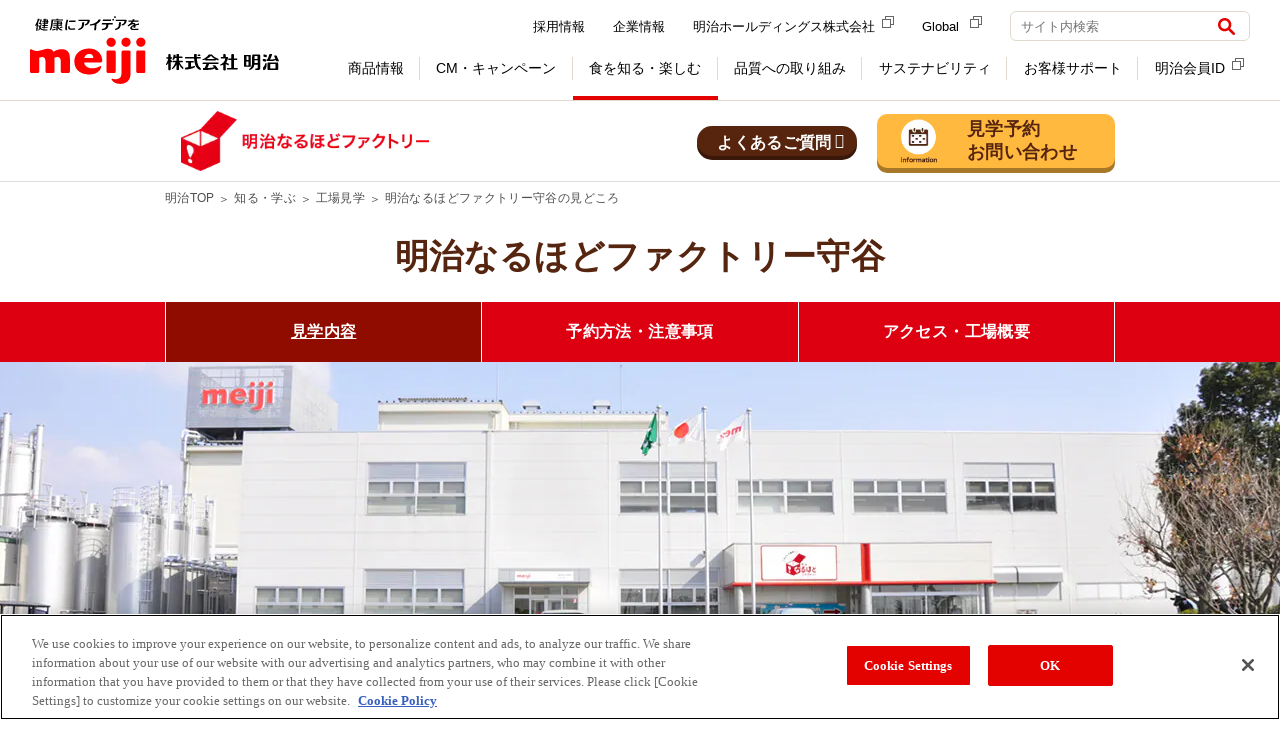

--- FILE ---
content_type: text/html
request_url: https://www.meiji.co.jp/learned/factory/moriya/index.html
body_size: 11871
content:





<!DOCTYPE html>
<html lang="ja">
<head>
<!-- Google Analytics Include -->

<!-- //Google Analytics Include -->

<meta http-equiv="X-UA-Compatible" content="IE=edge"/>
<meta charset="UTF-8">
<title>明治なるほどファクトリー守谷｜ようこそ明治の工場見学へ｜株式会社 明治 - Meiji Co., Ltd.</title>
<meta property="og:title" content="明治なるほどファクトリー守谷｜ようこそ明治の工場見学へ｜株式会社 明治 - Meiji Co., Ltd.">
<meta property="og:type" content="article">
<meta property="og:description" content="明治の工場見学情報、明治なるほどファクトリー守谷の情報等をご紹介します。">
<meta property="og:url" content="https://www.meiji.co.jp/learned/factory/">
<meta property="og:image" content="https://www.meiji.co.jp/learned/factory/images/og/fb_image.jpg">
<meta property="og:site_name" content="明治の工場見学｜株式会社 明治 - Meiji Co., Ltd.">
<meta name="description" content="明治の工場見学情報、明治なるほどファクトリー守谷の情報等をご紹介します。">
<meta name="keywords" content="明治,MEIJI,工場見学,見学,予約,明治なるほどファクトリー愛知">

<meta http-equiv="Content-Type" content="text/html; charset=UTF-8">
<meta name="viewport" content="width=device-width, initial-scale=1">
<meta name="Author" content="Meiji Co., Ltd.">
<meta name="format-detection" content="telephone=no">

<!-- 明治共通 css -->
<link rel="stylesheet" href="https://www.meiji.co.jp/assets/css/structure.css">
<link rel="stylesheet" href="/common/css/import.css" type="text/css">

<!-- 工場見学 共通CSS -->
<link rel="stylesheet" href="//code.ionicframework.com/ionicons/2.0.1/css/ionicons.min.css">
<link rel="stylesheet" href="/learned/factory/css/base.css">
<link rel="stylesheet" href="/learned/factory/css/about.css">
<link rel="stylesheet" href="/learned/factory/css/about_base.css">
<link rel="stylesheet" href="/learned/factory/css/quiz.css">
<link rel="stylesheet" href="/learned/factory/css/style.css">
<link rel="stylesheet" href="/learned/factory/css/news_area.css">

<!-- Google Tag Manager Include -->
<!-- meiji.co.jp に対する OneTrust Cookie 同意通知の始点 -->
<script type="text/javascript" src="https://cdn-au.onetrust.com/consent/3bb2c074-be45-4399-84d2-62878775c815/OtAutoBlock.js" ></script>
<script src="https://cdn-au.onetrust.com/scripttemplates/otSDKStub.js"  type="text/javascript" charset="UTF-8" data-domain-script="3bb2c074-be45-4399-84d2-62878775c815" ></script>
<script type="text/javascript">
function OptanonWrapper() { }
</script>
<!-- meiji.co.jp に対する OneTrust Cookie 同意通知の終点 -->

<!-- Google Tag Manager -->
<script>(function(w,d,s,l,i){w[l]=w[l]||[];w[l].push({'gtm.start':
      new Date().getTime(),event:'gtm.js'});var f=d.getElementsByTagName(s)[0],
    j=d.createElement(s),dl=l!='dataLayer'?'&l='+l:'';
    j.setAttributeNode(d.createAttribute('data-ot-ignore'));
    j.async=true;j.src=
    'https://www.googletagmanager.com/gtm.js?id='+i+dl;f.parentNode.insertBefore(j,f);
  })(window,document,'script','dataLayer','GTM-MLHD7GJ');</script>
<!-- End Google Tag Manager -->
<!-- //Google Tag Manager Include -->

<script>(window.BOOMR_mq=window.BOOMR_mq||[]).push(["addVar",{"rua.upush":"false","rua.cpush":"true","rua.upre":"false","rua.cpre":"true","rua.uprl":"false","rua.cprl":"false","rua.cprf":"false","rua.trans":"SJ-cdb2c172-d2df-4ce1-a4c6-61cb8bc4eca2","rua.cook":"false","rua.ims":"false","rua.ufprl":"false","rua.cfprl":"false","rua.isuxp":"false","rua.texp":"norulematch","rua.ceh":"false","rua.ueh":"false","rua.ieh.st":"0"}]);</script>
                              <script>!function(e){var n="https://s.go-mpulse.net/boomerang/";if("False"=="True")e.BOOMR_config=e.BOOMR_config||{},e.BOOMR_config.PageParams=e.BOOMR_config.PageParams||{},e.BOOMR_config.PageParams.pci=!0,n="https://s2.go-mpulse.net/boomerang/";if(window.BOOMR_API_key="X4RUW-N8EV8-8S862-UUL6L-QSKRC",function(){function e(){if(!o){var e=document.createElement("script");e.id="boomr-scr-as",e.src=window.BOOMR.url,e.async=!0,i.parentNode.appendChild(e),o=!0}}function t(e){o=!0;var n,t,a,r,d=document,O=window;if(window.BOOMR.snippetMethod=e?"if":"i",t=function(e,n){var t=d.createElement("script");t.id=n||"boomr-if-as",t.src=window.BOOMR.url,BOOMR_lstart=(new Date).getTime(),e=e||d.body,e.appendChild(t)},!window.addEventListener&&window.attachEvent&&navigator.userAgent.match(/MSIE [67]\./))return window.BOOMR.snippetMethod="s",void t(i.parentNode,"boomr-async");a=document.createElement("IFRAME"),a.src="about:blank",a.title="",a.role="presentation",a.loading="eager",r=(a.frameElement||a).style,r.width=0,r.height=0,r.border=0,r.display="none",i.parentNode.appendChild(a);try{O=a.contentWindow,d=O.document.open()}catch(_){n=document.domain,a.src="javascript:var d=document.open();d.domain='"+n+"';void(0);",O=a.contentWindow,d=O.document.open()}if(n)d._boomrl=function(){this.domain=n,t()},d.write("<bo"+"dy onload='document._boomrl();'>");else if(O._boomrl=function(){t()},O.addEventListener)O.addEventListener("load",O._boomrl,!1);else if(O.attachEvent)O.attachEvent("onload",O._boomrl);d.close()}function a(e){window.BOOMR_onload=e&&e.timeStamp||(new Date).getTime()}if(!window.BOOMR||!window.BOOMR.version&&!window.BOOMR.snippetExecuted){window.BOOMR=window.BOOMR||{},window.BOOMR.snippetStart=(new Date).getTime(),window.BOOMR.snippetExecuted=!0,window.BOOMR.snippetVersion=12,window.BOOMR.url=n+"X4RUW-N8EV8-8S862-UUL6L-QSKRC";var i=document.currentScript||document.getElementsByTagName("script")[0],o=!1,r=document.createElement("link");if(r.relList&&"function"==typeof r.relList.supports&&r.relList.supports("preload")&&"as"in r)window.BOOMR.snippetMethod="p",r.href=window.BOOMR.url,r.rel="preload",r.as="script",r.addEventListener("load",e),r.addEventListener("error",function(){t(!0)}),setTimeout(function(){if(!o)t(!0)},3e3),BOOMR_lstart=(new Date).getTime(),i.parentNode.appendChild(r);else t(!1);if(window.addEventListener)window.addEventListener("load",a,!1);else if(window.attachEvent)window.attachEvent("onload",a)}}(),"".length>0)if(e&&"performance"in e&&e.performance&&"function"==typeof e.performance.setResourceTimingBufferSize)e.performance.setResourceTimingBufferSize();!function(){if(BOOMR=e.BOOMR||{},BOOMR.plugins=BOOMR.plugins||{},!BOOMR.plugins.AK){var n="true"=="true"?1:0,t="",a="clm5cdyxhwue22lsfjjq-f-c9ddf0870-clientnsv4-s.akamaihd.net",i="false"=="true"?2:1,o={"ak.v":"39","ak.cp":"44117","ak.ai":parseInt("270508",10),"ak.ol":"0","ak.cr":14,"ak.ipv":4,"ak.proto":"h2","ak.rid":"9094d1ba","ak.r":47376,"ak.a2":n,"ak.m":"a","ak.n":"essl","ak.bpcip":"18.217.209.0","ak.cport":49656,"ak.gh":"23.200.85.107","ak.quicv":"","ak.tlsv":"tls1.3","ak.0rtt":"","ak.0rtt.ed":"","ak.csrc":"-","ak.acc":"","ak.t":"1769089619","ak.ak":"hOBiQwZUYzCg5VSAfCLimQ==py7B0V+Wioo8jO83LAaWPoxkgqVH1Ac8aZv3r+NQULT8LpaqfQEa6Himh5FM1ZfUdmYJl8Vb95H1DJx0YEg21EKnAcMpqTfi+9NLSrjd9SYVwT4DzgQagRBpWk5qHJl/iF9Ei+CueetnmoAAJfAitJte3HCRdEKR3EFHdyXscrkrrujT5jCiFtTjF0ck+1YDgorURTYuYqoHYcj1ctyw9uPfo1OExBk5EZrejSod7QkZrxEDYPEXLDl+yGjoR33qnSysu/n7nvsy/lFJZM1GxNEpD/NTGHRsduB/Gg3Uz4OOivL4grvGzByIRXq57CIG7oYNe2tHHsdxnD+VOLgNaTIP0yt5dE6DwXudwd8mJWPx2kcQ7NRNwHcNQvrfJ1aFRw7Oy/yZ20uwQtNQ/W/yCt/5hv8D//zacSPUdZTZNtg=","ak.pv":"181","ak.dpoabenc":"","ak.tf":i};if(""!==t)o["ak.ruds"]=t;var r={i:!1,av:function(n){var t="http.initiator";if(n&&(!n[t]||"spa_hard"===n[t]))o["ak.feo"]=void 0!==e.aFeoApplied?1:0,BOOMR.addVar(o)},rv:function(){var e=["ak.bpcip","ak.cport","ak.cr","ak.csrc","ak.gh","ak.ipv","ak.m","ak.n","ak.ol","ak.proto","ak.quicv","ak.tlsv","ak.0rtt","ak.0rtt.ed","ak.r","ak.acc","ak.t","ak.tf"];BOOMR.removeVar(e)}};BOOMR.plugins.AK={akVars:o,akDNSPreFetchDomain:a,init:function(){if(!r.i){var e=BOOMR.subscribe;e("before_beacon",r.av,null,null),e("onbeacon",r.rv,null,null),r.i=!0}return this},is_complete:function(){return!0}}}}()}(window);</script></head>
<body class="page factory moriya milk_fac" id="top">
<!-- Google Tag Manager Include -->
<!-- Google Tag Manager (noscript) -->
<noscript><iframe src="https://www.googletagmanager.com/ns.html?id=GTM-MLHD7GJ" height="0" width="0" style="display:none;visibility:hidden"></iframe></noscript>
<!-- End Google Tag Manager (noscript) -->
<!-- //Google Tag Manager Include -->

<noscript>
  <div class="l-noscript">
    <div class="l-noscript-inner">
      <p><strong>JavaScriptが無効のため、一部の機能をご利用いただけません。 JavaScriptの設定を有効にしてください。</strong></p>
      <p>設定方法はお使いのブラウザのヘルプをご確認ください。</p>
    </div>
  </div>
</noscript>

<!-- Common Header Include -->
<header id="js-header" class="l-header is-header-fix" role="banner">
  <div class="l-header-container">
    <div class="l-header-inner">
      <div class="l-header-heading">
        <a href="/" class="l-header-logo" onclick="dataLayer.push({event:'eventTrack', cat:'header', act:'linkTrack', lab:'健康にアイデアを 株式会社 明治'});">
          <img src="/assets/img/structures/logo.svg" class="m-header-logo" alt="健康にアイデアを 株式会社 明治">
        </a>
      </div>
      <div class="l-header-content">
        <button class="m-header-btn js-header-btn" aria-controls="header-menu" aria-expanded="false">
          <span class="m-header-btn-wrap js-header-btn-wrap">
            <span class="m-header-btn-icon js-header-btn-icon"></span>
            <span class="m-header-btn-icon js-header-btn-icon"></span>
            <span class="m-header-btn-icon js-header-btn-icon"></span>
          </span>
          <span class="m-header-btn-txt js-header-btn-txt">メニュー</span>
        </button>
        <div id="header-menu" class="l-header-nav js-header-nav" aria-hidden="false">
          <div class="l-header-nav-grid">
            <div class="l-header-nav-item-1">
              <nav class="l-nav" role="navigation" aria-label="メインメニュー">
                <ul class="m-nav-list js-nav-list">
                  <li class="js-nav-list-content">
                    <label class="m-nav-btn js-nav l-sp-menu" data-nav="products" tabindex="0"><span class="m-nav-txt l-nav-no-arrow">商品情報</span>
                      <button class="js-nav-open-btn">
                        <img src="/assets/img/icons/plus.svg" class="m-nav-btn-icon js-nav-btn-icon" alt="開く">
                      </button>
                    </label>
                    <div class="l-nav-container l-sp-menu js-nav-container js-sub-menu" style="display: none;">
                      <div class="l-nav-inner js-nav-inner">
                        <div class="l-nav-grid" data-rows="14">
                          <div class="l-nav-item-2">
                            <ul class="m-nav-btn-list">
                              <li data-u-col="4" data-u-col-md="12">
                                <a href="/products/" class="m-nav-link-btn" onclick="dataLayer.push({event:'eventTrack', cat:'header', act:'linkTrack', lab:'DropDown_商品情報TOP'});"><span class="m-nav-link-btn-icon-txt">商品情報TOP</span></a>
                              </li>
                              <li data-u-col="4" data-u-col-md="12">
                                <a href="/products/#dairies" class="m-nav-link-btn" onclick="dataLayer.push({event:'eventTrack', cat:'header', act:'linkTrack', lab:'DropDown_乳製品'});"><span class="m-nav-link-btn-txt">乳製品</span></a>
                              </li>
                              <li data-u-col="4" data-u-col-md="12">
                                <a href="/products/#sweets" class="m-nav-link-btn" onclick="dataLayer.push({event:'eventTrack', cat:'header', act:'linkTrack', lab:'DropDown_チョコレート・グミ'});"><span class="m-nav-link-btn-txt">チョコレート・グミ</span></a>
                              </li>                              
                              <li data-u-col="4" data-u-col-md="12">
                                <a href="/products/#foods_drink" class="m-nav-link-btn" onclick="dataLayer.push({event:'eventTrack', cat:'header', act:'linkTrack', lab:'DropDown_アイス・調理食品'});"><span class="m-nav-link-btn-txt">アイス・調理食品</span></a>
                              </li>
                              <li data-u-col="4" data-u-col-md="12">
                                <a href="/products/#baby" class="m-nav-link-btn" onclick="dataLayer.push({event:'eventTrack', cat:'header', act:'linkTrack', lab:'DropDown_乳児・幼児用商品'});"><span class="m-nav-link-btn-txt">乳児・幼児用商品</span></a>
                              </li>
                              <li data-u-col="4" data-u-col-md="12">
                                <a href="/products/#sportsnutrition" class="m-nav-link-btn" onclick="dataLayer.push({event:'eventTrack', cat:'header', act:'linkTrack', lab:'DropDown_スポーツ栄養'});"><span class="m-nav-link-btn-txt">スポーツ栄養</span></a>
                              </li>
                              <li data-u-col="4" data-u-col-md="12">
                                <a href="/products/#beauty_health" class="m-nav-link-btn" onclick="dataLayer.push({event:'eventTrack', cat:'header', act:'linkTrack', lab:'DropDown_美容・健康'});"><span class="m-nav-link-btn-txt">美容・健康</span></a>
                              </li>
                              <li data-u-col="4" data-u-col-md="12">
                                <a href="/products/#medicalfoods" class="m-nav-link-btn" onclick="dataLayer.push({event:'eventTrack', cat:'header', act:'linkTrack', lab:'DropDown_栄養食品・流動食'});"><span class="m-nav-link-btn-txt">栄養食品・流動食</span></a>
                              </li>
                              <li data-u-col="4" data-u-col-md="12">
                                <a href="/products/#deliveryfoods" class="m-nav-link-btn" onclick="dataLayer.push({event:'eventTrack', cat:'header', act:'linkTrack', lab:'DropDown_宅配商品'});"><span class="m-nav-link-btn-txt">宅配商品</span></a>
                              </li>
                              <li data-u-col="4" data-u-col-md="12">
                                <a href="/products/new/" class="m-nav-link-btn" onclick="dataLayer.push({event:'eventTrack', cat:'header', act:'linkTrack', lab:'DropDown_新商品'});"><span class="m-nav-link-btn-icon-txt">新商品</span></a>
                              </li>
                              <li data-u-col="4" data-u-col-md="12">
                                <a href="/products/brand/" class="m-nav-link-btn" onclick="dataLayer.push({event:'eventTrack', cat:'header', act:'linkTrack', lab:'DropDown_ブランドサイト一覧'});"><span class="m-nav-link-btn-icon-txt">ブランドサイト一覧</span></a>
                              </li>
                              <li data-u-col="4" data-u-col-md="12">
                                <a href="https://map.meiji.co.jp/" class="m-nav-link-btn" target="_blank" onclick="dataLayer.push({event:'eventTrack', cat:'header', act:'linkTrack', lab:'DropDown_地図から取扱店舗を探す'});"><span class="m-nav-link-btn-icon-txt">地図から取扱店舗を探す<img src="/assets/img/icons/external_gray.svg" class="m-external" alt="（新しいウィンドウ）"></span></a>
                              </li>
                              <li data-u-col="4" data-u-col-md="12">
                                <a href="/takuhaimeiji/" class="m-nav-link-btn" onclick="dataLayer.push({event:'eventTrack', cat:'header', act:'linkTrack', lab:'DropDown_明治の宅配サービス'});"><span class="m-nav-link-btn-icon-txt">明治の宅配サービス</span></a>
                              </li>
                              <li data-u-col="4" data-u-col-md="12">
                                <a href="/products/trading_p/" class="m-nav-link-btn" onclick="dataLayer.push({event:'eventTrack', cat:'header', act:'linkTrack', lab:'DropDown_業務用製品'});"><span class="m-nav-link-btn-txt">業務用製品</span></a>
                              </li>
                              <li data-u-col="4" data-u-col-md="12">
                                <a href="/products/old/" class="m-nav-link-btn" onclick="dataLayer.push({event:'eventTrack', cat:'header', act:'linkTrack', lab:'DropDown_製造終了商品'});"><span class="m-nav-link-btn-txt">製造終了商品</span></a>
                              </li>
                            </ul>
                          </div>
                        </div>
                      </div>
                    </div>
                    <a href="/products/" class="m-nav js-nav l-pc-menu" data-nav="products" onclick="dataLayer.push({event:'eventTrack', cat:'header', act:'linkTrack', lab:'GlobalNavi_商品情報'});"><span class="m-nav-txt">商品情報</span></a>
                    <div class="l-nav-container js-nav-container l-pc-menu">
                      <div class="l-nav-inner js-nav-inner">
                        <div class="l-nav-product-grid">
                          <div class="l-nav-item-1">
                            <a href="/products/" class="m-nav-ttl" onclick="dataLayer.push({event:'eventTrack', cat:'header', act:'linkTrack', lab:'DropDown_商品情報'});">商品情報</a>
                          </div>
                          <div class="l-nav-item-2">
                            <ul class="m-nav-product-list">
                              <li>
                                <a href="/products/#dairies" class="m-nav-product-link" onclick="dataLayer.push({event:'eventTrack', cat:'header', act:'linkTrack', lab:'DropDown_乳製品'});">
                                  <div class="m-nav-product-img">
                                    <img src="/assets/img/structures/menu/menu_products_02.png" alt="">
                                  </div>
                                  <div class="m-nav-product-body">
                                    <p class="m-nav-image-link-txt">乳製品</p>
                                  </div>
                                </a>
                              </li>
                              <li>
                                <a href="/products/#sweets" class="m-nav-product-link" onclick="dataLayer.push({event:'eventTrack', cat:'header', act:'linkTrack', lab:'DropDown_チョコレート・グミ'});">
                                  <div class="m-nav-product-img">
                                    <img src="/assets/img/structures/menu/menu_products.png" alt="">
                                  </div>
                                  <div class="m-nav-product-body">
                                    <p class="m-nav-image-link-txt">チョコレート・グミ</p>
                                  </div>
                                </a>
                              </li>
                              <li>
                                <a href="/products/#foods_drink" class="m-nav-product-link" onclick="dataLayer.push({event:'eventTrack', cat:'header', act:'linkTrack', lab:'DropDown_アイス・調理食品'});">
                                  <div class="m-nav-product-img">
                                    <img src="/assets/img/structures/menu/menu_products_03.png" alt="">
                                  </div>
                                  <div class="m-nav-product-body">
                                    <p class="m-nav-image-link-txt">アイス・調理食品</p>
                                  </div>
                                </a>
                              </li>
                              <li>
                                <a href="/products/#baby" class="m-nav-product-link" onclick="dataLayer.push({event:'eventTrack', cat:'header', act:'linkTrack', lab:'DropDown_乳児・幼児用商品'});">
                                  <div class="m-nav-product-img">
                                    <img src="/assets/img/structures/menu/menu_products_04.png" alt="">
                                  </div>
                                  <div class="m-nav-product-body">
                                    <p class="m-nav-image-link-txt">乳児・幼児用商品</p>
                                  </div>
                                </a>
                              </li>
                              <li>
                                <a href="/products/#sportsnutrition" class="m-nav-product-link" onclick="dataLayer.push({event:'eventTrack', cat:'header', act:'linkTrack', lab:'DropDown_スポーツ栄養'});">
                                  <div class="m-nav-product-img">
                                    <img src="/assets/img/structures/menu/menu_products_05.png" alt="">
                                  </div>
                                  <div class="m-nav-product-body">
                                    <p class="m-nav-image-link-txt">スポーツ栄養</p>
                                  </div>
                                </a>
                              </li>
                              <li>
                                <a href="/products/#beauty_health" class="m-nav-product-link" onclick="dataLayer.push({event:'eventTrack', cat:'header', act:'linkTrack', lab:'DropDown_美容・健康'});">
                                  <div class="m-nav-product-img">
                                    <img src="/assets/img/structures/menu/menu_products_06.png" alt="">
                                  </div>
                                  <div class="m-nav-product-body">
                                    <p class="m-nav-image-link-txt">美容・健康</p>
                                  </div>
                                </a>
                              </li>
                              <li>
                                <a href="/products/#medicalfoods" class="m-nav-product-link" onclick="dataLayer.push({event:'eventTrack', cat:'header', act:'linkTrack', lab:'DropDown_栄養食品・流動食'});">
                                  <div class="m-nav-product-img">
                                    <img src="/assets/img/structures/menu/menu_products_07.png" alt="">
                                  </div>
                                  <div class="m-nav-product-body">
                                    <p class="m-nav-image-link-txt">栄養食品・流動食</p>
                                  </div>
                                </a>
                              </li>
                              <li>
                                <a href="/products/#deliveryfoods" class="m-nav-product-link" onclick="dataLayer.push({event:'eventTrack', cat:'header', act:'linkTrack', lab:'DropDown_宅配商品'});">
                                  <div class="m-nav-product-img">
                                    <img src="/assets/img/structures/menu/menu_products_09.png" alt="">
                                  </div>
                                  <div class="m-nav-product-body">
                                    <p class="m-nav-image-link-txt">宅配商品</p>
                                  </div>
                                </a>
                              </li>
                            </ul>
                          </div>
                          <div class="l-nav-item-3">
                            <ul class="m-nav-btn-list" data-dir="col">
                              <li data-u-col="12">
                                <a href="/products/new/" class="m-nav-link-btn" onclick="dataLayer.push({event:'eventTrack', cat:'header', act:'linkTrack', lab:'DropDown_新商品'});"><span class="m-nav-link-btn-txt">新商品</span></a>
                              </li>
                              <li data-u-col="12">
                                <a href="/products/brand/" class="m-nav-link-btn" onclick="dataLayer.push({event:'eventTrack', cat:'header', act:'linkTrack', lab:'DropDown_ブランドサイト一覧'});"><span class="m-nav-link-btn-txt">ブランドサイト一覧</span></a>
                              </li>
                              <li data-u-col="12">
                                <a href="https://map.meiji.co.jp/" class="m-nav-link-btn" target="_blank" onclick="dataLayer.push({event:'eventTrack', cat:'header', act:'linkTrack', lab:'DropDown_地図から取扱店舗を探す'});"><span class="m-nav-link-btn-txt">地図から取扱店舗を探す<img src="/assets/img/icons/external_gray.svg" class="m-external" alt="（新しいウィンドウ）"></span></a>
                              </li>
                              <li data-u-col="12">
                                <a href="/takuhaimeiji/" class="m-nav-link-btn" onclick="dataLayer.push({event:'eventTrack', cat:'header', act:'linkTrack', lab:'DropDown_明治の宅配サービス'});"><span class="m-nav-link-btn-txt">明治の宅配サービス</span></a>
                              </li>
                            </ul>
                          </div>
                          <div class="l-nav-item-4">
                            <ul class="m-nav-link-list">
                              <li>
                                <a href="/products/trading_p/" class="m-nav-link-txt" onclick="dataLayer.push({event:'eventTrack', cat:'header', act:'linkTrack', lab:'DropDown_業務用製品'});">業務用製品</a>
                              </li>
                              <li>
                                <a href="/products/old/" class="m-nav-link-txt" onclick="dataLayer.push({event:'eventTrack', cat:'header', act:'linkTrack', lab:'DropDown_製造終了商品'});">製造終了商品</a>
                              </li>
                            </ul>
                          </div>
                          <div class="l-nav-item-6" data-self="center">
                            <button class="m-nav-close js-nav-close">閉じる</button>
                          </div>
                        </div>
                      </div>
                    </div>
                  </li>
                  <li class="js-nav-list-content">
                    <label class="m-nav-btn js-nav" data-nav="cm-campaign" tabindex="0"><span class="m-nav-txt l-nav-no-arrow">CM・キャンペーン</span>
                      <button class="js-nav-btn">
                        <img src="/assets/img/icons/plus.svg" class="m-nav-btn-icon js-nav-btn-icon" alt="開く">
                      </button>
                    </label>
                    <div id="cm-subMenu" class="l-nav-container js-nav-container">
                      <div class="l-nav-inner js-nav-inner">
                        <div class="l-nav-cm-grid">
                          <div class="l-nav-item-1">
                            <p class="m-nav-ttl">CM・キャンペーン</p>
                          </div>
                          <div class="l-nav-item-2">
                            <ul class="m-nav-btn-list">
                              <li data-u-col="4" data-u-col-md="12">
                                <a href="/cm/" class="m-nav-link-btn" onclick="dataLayer.push({event:'eventTrack', cat:'header', act:'linkTrack', lab:'DropDown_CMギャラリー'});"><span class="m-nav-link-btn-icon-txt">CMギャラリー</span></a>
                              </li>
                              <li data-u-col="4" data-u-col-md="12">
                                <a href="/campaign/" class="m-nav-link-btn" onclick="dataLayer.push({event:'eventTrack', cat:'header', act:'linkTrack', lab:'DropDown_キャンペーン'});"><span class="m-nav-link-btn-icon-txt">キャンペーン</span></a>
                              </li>
                              <li data-u-col="4" data-u-col-md="12">
                                <a href="https://campaign.meiji.co.jp/" target="_blank" class="m-nav-link-btn" onclick="dataLayer.push({event:'eventTrack', cat:'header', act:'linkTrack', lab:'DropDown_明治会員ID限定キャンペーン'});"><span class="m-nav-link-btn-icon-txt">明治会員ID限定キャンペーン<img src="/assets/img/icons/external_gray.svg" class="m-external" alt="（新しいウィンドウ）"></span></a>
                              </li>
                              <ul class="m-nav-btn-list-2 l-sp-menu">
                                <li data-u-col="4" data-u-col-md="12">
                                  <a href="/cm/sponsor/" class="m-nav-link-btn" style="padding-left: 30px" onclick="dataLayer.push({event:'eventTrack', cat:'header', act:'linkTrack', lab:'DropDown_提供番組一覧'});"><span class="m-nav-link-btn-txt">提供番組一覧</span></a>
                                </li>
                              </ul>
                            </ul>
                          </div>
                          <div class="l-nav-item-3">
                            <a href="/cm/sponsor/" class="m-nav-link-txt" onclick="dataLayer.push({event:'eventTrack', cat:'header', act:'linkTrack', lab:'DropDown_提供番組一覧'});">提供番組一覧</a>
                          </div>
                          <div class="l-nav-item-4" data-self="center">
                            <button class="m-nav-close js-nav-close">閉じる</button>
                          </div>
                        </div>
                      </div>
                    </div>
                  </li>
                  <li class="js-nav-list-content">
                    <label class="m-nav-btn js-nav l-sp-menu" data-nav="learned" tabindex="0"><span class="m-nav-txt l-nav-no-arrow">食を知る・楽しむ</span>
                      <button class="js-nav-open-btn">
                        <img src="/assets/img/icons/plus.svg" class="m-nav-btn-icon js-nav-btn-icon" alt="開く">
                      </button>
                    </label>
                    <div class="l-nav-container l-sp-menu js-nav-container js-sub-menu" style="display: none;">
                      <div class="l-nav-inner js-nav-inner">
                        <div class="l-nav-grid" data-rows="14">
                          <div class="l-nav-item-2">
                            <ul class="m-nav-btn-list">
                              <li data-u-col="4" data-u-col-md="12">
                                <a href="/learned/" class="m-nav-link-btn" onclick="dataLayer.push({event:'eventTrack', cat:'header', act:'linkTrack', lab:'DropDown_食を知る・楽しむTOP'});"><span class="m-nav-link-btn-icon-txt">食を知る・楽しむTOP</span></a>
                              </li>
                              <li data-u-col="4" data-u-col-md="12">
                                <a href="/meiji-shokuiku/" class="m-nav-link-btn" onclick="dataLayer.push({event:'eventTrack', cat:'header', act:'linkTrack', lab:'DropDown_食育'});"><span class="m-nav-link-btn-icon-txt">食育</span></a>
                              </li>
                              <li data-u-col="4" data-u-col-md="12">
                                <a href="/learned/recipe/" class="m-nav-link-btn" onclick="dataLayer.push({event:'eventTrack', cat:'header', act:'linkTrack', lab:'DropDown_レシピ'});"><span class="m-nav-link-btn-icon-txt">レシピ</span></a>
                              </li>
                              <li data-u-col="4" data-u-col-md="12">
                                <a href="/learned/#events" class="m-nav-link-btn" onclick="dataLayer.push({event:'eventTrack', cat:'header', act:'linkTrack', lab:'DropDown_体験・おでかけ'});"><span class="m-nav-link-btn-icon-txt">体験・おでかけ</span></a>
                              </li>
                              <li data-u-col="4" data-u-col-md="12">
                                <a href="/learned/#health_safety" class="m-nav-link-btn" onclick="dataLayer.push({event:'eventTrack', cat:'header', act:'linkTrack', lab:'DropDown_健康・安心'});"><span class="m-nav-link-btn-icon-txt">健康・安心</span></a>
                              </li>
                              <li data-u-col="4" data-u-col-md="12">
                                <a href="/learned/#baby_eiyoucare" class="m-nav-link-btn" onclick="dataLayer.push({event:'eventTrack', cat:'header', act:'linkTrack', lab:'DropDown_育児・介護'});"><span class="m-nav-link-btn-icon-txt">育児・介護</span></a>
                              </li>
                              <li data-u-col="4" data-u-col-md="12">
                                <a href="/learned/#etc" class="m-nav-link-btn" onclick="dataLayer.push({event:'eventTrack', cat:'header', act:'linkTrack', lab:'DropDown_その他'});"><span class="m-nav-link-btn-icon-txt">その他</span></a>
                              </li>
                            </ul>
                          </div>
                        </div>
                      </div>
                    </div>
                    <a href="/learned/" class="m-nav js-nav l-pc-menu" data-nav="learned" onclick="dataLayer.push({event:'eventTrack', cat:'header', act:'linkTrack', lab:'GlobalNavi_食を知る・楽しむ'});"><span class="m-nav-txt">食を知る・楽しむ</span></a>
                    <div class="l-nav-container js-nav-container">
                      <div class="l-nav-inner js-nav-inner">
                        <div class="l-nav-grid" data-rows="4">
                          <div class="l-nav-item-1">
                            <a href="/learned/" class="m-nav-ttl" onclick="dataLayer.push({event:'eventTrack', cat:'header', act:'linkTrack', lab:'DropDown_食を知る・楽しむ'});">食を知る・楽しむ</a>
                          </div>
                          <div class="l-nav-item-2">
                            <ul class="m-nav-img-list">
                              <li data-u-col="4">
                                <a href="/meiji-shokuiku/" class="m-nav-link-img" onclick="dataLayer.push({event:'eventTrack', cat:'header', act:'linkTrack', lab:'DropDown_食育'});">
                                  <div class="m-nav-link-img-header">
                                    <img src="/assets/img/structures/menu/menu_learned.png" alt="">
                                  </div>
                                  <div class="m-nav-link-img-body">
                                    <p class="m-txtLink-strong-block" data-size="lg">
                                      <strong>食育</strong>
                                    </p>
                                  </div>
                                </a>
                              </li>
                              <li data-u-col="4">
                                <a href="/learned/recipe/" class="m-nav-link-img" onclick="dataLayer.push({event:'eventTrack', cat:'header', act:'linkTrack', lab:'DropDown_レシピ'});">
                                  <div class="m-nav-link-img-header">
                                    <img src="/assets/img/structures/menu/menu_learned_02.png" alt="">
                                  </div>
                                  <div class="m-nav-link-img-body">
                                    <p class="m-txtLink-strong-block" data-size="lg">
                                      <strong>レシピ</strong>
                                    </p>
                                  </div>
                                </a>
                              </li>
                              <li data-u-col="4">
                                <a href="/learned/#events" class="m-nav-link-img" onclick="dataLayer.push({event:'eventTrack', cat:'header', act:'linkTrack', lab:'DropDown_体験・おでかけ'});">
                                  <div class="m-nav-link-img-header">
                                    <img src="/assets/img/structures/menu/menu_learned_03.png" alt="">
                                  </div>
                                  <div class="m-nav-link-img-body">
                                    <p class="m-txtLink-strong-block" data-size="lg">
                                      <strong>体験・おでかけ</strong>
                                    </p>
                                  </div>
                                </a>
                              </li>
                            </ul>
                          </div>
                          <div class="l-nav-item-3">
                            <ul class="m-nav-img-list">
                              <li data-u-col="4">
                                <a href="/learned/#health_safety" class="m-nav-link-img" onclick="dataLayer.push({event:'eventTrack', cat:'header', act:'linkTrack', lab:'DropDown_健康・安心'});">
                                  <div class="m-nav-link-img-header">
                                    <img src="/assets/img/structures/menu/menu_learned_04.png" alt="">
                                  </div>
                                  <div class="m-nav-link-img-body">
                                    <p class="m-txtLink-strong-block" data-size="lg">
                                      <strong>健康・安心</strong>
                                    </p>
                                  </div>
                                </a>
                              </li>
                              <li data-u-col="4">
                                <a href="/learned/#baby_eiyoucare" class="m-nav-link-img" onclick="dataLayer.push({event:'eventTrack', cat:'header', act:'linkTrack', lab:'DropDown_育児・介護'});">
                                  <div class="m-nav-link-img-header">
                                    <img src="/assets/img/structures/menu/menu_learned_05.png" alt="">
                                  </div>
                                  <div class="m-nav-link-img-body">
                                    <p class="m-txtLink-strong-block" data-size="lg">
                                      <strong>育児・介護</strong>
                                    </p>
                                  </div>
                                </a>
                              </li>
                              <li data-u-col="4">
                                <a href="/learned/#etc" class="m-nav-link-img" onclick="dataLayer.push({event:'eventTrack', cat:'header', act:'linkTrack', lab:'DropDown_その他'});">
                                  <div class="m-nav-link-img-header">
                                    <img src="/assets/img/structures/menu/menu_learned_06.png" alt="">
                                  </div>
                                  <div class="m-nav-link-img-body">
                                    <p class="m-txtLink-strong-block" data-size="lg">
                                      <strong>その他</strong>
                                    </p>
                                  </div>
                                </a>
                              </li>
                            </ul>
                          </div>
                          <div class="l-nav-item-4" data-self="center">
                            <button class="m-nav-close js-nav-close">閉じる</button>
                          </div>
                        </div>
                      </div>
                    </div>
                  </li>
                  <li class="js-nav-list-content">
                    <label class="m-nav-btn js-nav l-sp-menu" data-nav="quality" tabindex="0"><span class="m-nav-txt l-nav-no-arrow">品質への取り組み</span>
                      <button class="js-nav-open-btn">
                        <img src="/assets/img/icons/plus.svg" class="m-nav-btn-icon js-nav-btn-icon" alt="開く">
                      </button>
                    </label>
                    <div class="l-nav-container l-sp-menu js-nav-container js-sub-menu" style="display: none;">
                      <div class="l-nav-inner js-nav-inner">
                        <div class="l-nav-grid" data-rows="14">
                          <div class="l-nav-item-2">
                            <ul class="m-nav-btn-list">
                              <li data-u-col="4" data-u-col-md="12">
                                <a href="/quality/" class="m-nav-link-btn" onclick="dataLayer.push({event:'eventTrack', cat:'header', act:'linkTrack', lab:'DropDown_品質への取り組みTOP'});"><span class="m-nav-link-btn-icon-txt">品質への取り組みTOP</span></a>
                              </li>
                              <li data-u-col="4" data-u-col-md="12">
                                <a href="/quality/mqc/" class="m-nav-link-btn" onclick="dataLayer.push({event:'eventTrack', cat:'header', act:'linkTrack', lab:'DropDown_品質へのこだわり'});"><span class="m-nav-link-btn-icon-txt">品質へのこだわり</span></a>
                              </li>
                              <li data-u-col="4" data-u-col-md="12">
                                <a href="/quality/r_d/" class="m-nav-link-btn" onclick="dataLayer.push({event:'eventTrack', cat:'header', act:'linkTrack', lab:'DropDown_研究開発'});"><span class="m-nav-link-btn-icon-txt">研究開発</span></a>
                              </li>
                            </ul>
                          </div>
                        </div>
                      </div>
                    </div>
                    <a href="/quality/" class="m-nav js-nav l-pc-menu" data-nav="quality" onclick="dataLayer.push({event:'eventTrack', cat:'header', act:'linkTrack', lab:'GlobalNavi_品質への取り組み'});"><span class="m-nav-txt">品質への取り組み</span></a>
                    <div class="l-nav-container js-nav-container">
                      <div class="l-nav-inner js-nav-inner">
                        <div class="l-nav-grid" data-rows="3">
                          <div class="l-nav-item-1">
                            <a href="/quality/" class="m-nav-ttl" onclick="dataLayer.push({event:'eventTrack', cat:'header', act:'linkTrack', lab:'DropDown_品質への取り組み'});">品質への取り組み</a>
                          </div>
                          <div class="l-nav-item-2">
                            <ul class="m-nav-img-list">
                              <li data-u-col="4">
                                <a href="/quality/mqc/" class="m-nav-link-img" onclick="dataLayer.push({event:'eventTrack', cat:'header', act:'linkTrack', lab:'DropDown_品質へのこだわり'});">
                                  <div class="m-nav-link-img-header">
                                    <img src="/assets/img/structures/menu/menu_quality.png" alt="">
                                  </div>
                                  <div class="m-nav-link-img-body">
                                    <p class="m-txtLink-strong-block" data-size="lg">
                                      <strong>品質へのこだわり</strong>
                                    </p>
                                  </div>
                                </a>
                              </li>
                              <li data-u-col="4">
                                <a href="/quality/r_d/" class="m-nav-link-img" onclick="dataLayer.push({event:'eventTrack', cat:'header', act:'linkTrack', lab:'DropDown_研究開発'});">
                                  <div class="m-nav-link-img-header">
                                    <img src="/assets/img/structures/menu/menu_quality_02.png" alt="">
                                  </div>
                                  <div class="m-nav-link-img-body">
                                    <p class="m-txtLink-strong-block" data-size="lg">
                                      <strong>研究開発</strong>
                                    </p>
                                  </div>
                                </a>
                              </li>
                            </ul>
                          </div>
                          <div class="l-nav-item-3" data-self="center">
                            <button class="m-nav-close js-nav-close">閉じる</button>
                          </div>
                        </div>
                      </div>
                    </div>
                  </li>
                  <li class="js-nav-list-content">
                    <label class="m-nav-btn js-nav l-sp-menu" data-nav="sustainability" tabindex="0"><span class="m-nav-txt l-nav-no-arrow">サステナビリティ</span>
                      <button class="js-nav-open-btn">
                        <img src="/assets/img/icons/plus.svg" class="m-nav-btn-icon js-nav-btn-icon" alt="開く">
                      </button>
                    </label>
                    <div class="l-nav-container l-sp-menu js-nav-container js-sub-menu" style="display: none;">
                      <div class="l-nav-inner js-nav-inner">
                        <div class="l-nav-grid" data-rows="14">
                          <div class="l-nav-item-2">
                            <ul class="m-nav-btn-list">
                              <li data-u-col="4" data-u-col-md="12">
                                <a href="/sustainability/" class="m-nav-link-btn" onclick="dataLayer.push({event:'eventTrack', cat:'header', act:'linkTrack', lab:'DropDown_サステナビリティTOP'});"><span class="m-nav-link-btn-icon-txt">サステナビリティTOP</span></a>
                              </li>
                              <li data-u-col="4" data-u-col-md="12">
                                <a href="https://www.meiji.com/sustainability/contribution/" class="m-nav-link-btn" target="_blank" onclick="dataLayer.push({event:'eventTrack', cat:'header', act:'linkTrack', lab:'DropDown_健康と安全'});"><span class="m-nav-link-btn-icon-txt">健康と安全</span><img src="/assets/img/icons/external_gray.svg" class="m-external" alt="（新しいウィンドウ）"></a>
                              </li>
                              <li data-u-col="4" data-u-col-md="12">
                                <a href="https://www.meiji.com/sustainability/harmony/" class="m-nav-link-btn" target="_blank" onclick="dataLayer.push({event:'eventTrack', cat:'header', act:'linkTrack', lab:'DropDown_環境'});"><span class="m-nav-link-btn-icon-txt">環境</span><img src="/assets/img/icons/external_gray.svg" class="m-external" alt="（新しいウィンドウ）"></a>
                              </li>
                              <li data-u-col="4" data-u-col-md="12">
                                <a href="https://www.meiji.com/sustainability/society_creation/" class="m-nav-link-btn" target="_blank" onclick="dataLayer.push({event:'eventTrack', cat:'header', act:'linkTrack', lab:'DropDown_人財・人権・社会'});"><span class="m-nav-link-btn-icon-txt">人財・人権・社会</span><img src="/assets/img/icons/external_gray.svg" class="m-external" alt="（新しいウィンドウ）"></a>
                              </li>
                              <li data-u-col="4" data-u-col-md="12">
                                <a href="https://www.meiji.com/sustainability/procurement/" class="m-nav-link-btn" target="_blank" onclick="dataLayer.push({event:'eventTrack', cat:'header', act:'linkTrack', lab:'DropDown_原材料調達'});"><span class="m-nav-link-btn-icon-txt">原材料調達</span><img src="/assets/img/icons/external_gray.svg" class="m-external" alt="（新しいウィンドウ）"></a>
                              </li>
                            </ul>
                            <ul class="m-nav-btn-list-2 l-sp-menu">
                              <li data-u-col="4" data-u-col-md="12">
                                <a href="https://www.meiji.com/sustainability/stance/" class="m-nav-link-btn" target="_blank" onclick="dataLayer.push({event:'eventTrack', cat:'header', act:'linkTrack', lab:'DropDown_明治グループのサステナビリティ'});"><span class="m-nav-link-btn-txt">明治グループのサステナビリティ</span><img src="/assets/img/icons/external_gray.svg" class="m-external" alt="（新しいウィンドウ）"></a>
                              </li>
                              <li data-u-col="4" data-u-col-md="12">
                                <a href="https://www.meiji.com/investor/governance/" class="m-nav-link-btn" target="_blank" onclick="dataLayer.push({event:'eventTrack', cat:'header', act:'linkTrack', lab:'DropDown_コーポレート・ガバナンス'});"><span class="m-nav-link-btn-txt">コーポレート・ガバナンス</span><img src="/assets/img/icons/external_gray.svg" class="m-external" alt="（新しいウィンドウ）"></a>
                              </li>
                              <li data-u-col="4" data-u-col-md="12">
                                <a href="https://www.meiji.com/sustainability/esg/?active-tab=tab-3" class="m-nav-link-btn" target="_blank" onclick="dataLayer.push({event:'eventTrack', cat:'header', act:'linkTrack', lab:'DropDown_ポリシー・宣言'});"><span class="m-nav-link-btn-txt">ポリシー・宣言</span><img src="/assets/img/icons/external_gray.svg" class="m-external" alt="（新しいウィンドウ）"></a>
                              </li>
                            </ul>
                          </div>
                        </div>
                      </div>
                    </div>
                    <a href="/sustainability/" class="m-nav js-nav l-pc-menu" data-nav="sustainability" onclick="dataLayer.push({event:'eventTrack', cat:'header', act:'linkTrack', lab:'GlobalNavi_サステナビリティ'});"><span class="m-nav-txt">サステナビリティ</span></a>
                    <div class="l-nav-container js-nav-container">
                      <div class="l-nav-inner js-nav-inner">
                        <div class="l-nav-grid" data-rows="5">
                          <div class="l-nav-item-1">
                            <a href="/sustainability/" class="m-nav-ttl" onclick="dataLayer.push({event:'eventTrack', cat:'header', act:'linkTrack', lab:'DropDown_サステナビリティ'});">サステナビリティ</a>
                          </div>
                          <div class="l-nav-item-2">
                            <ul class="m-nav-img-list">
                              <li data-u-col="3">
                                <a href="https://www.meiji.com/sustainability/contribution/" class="m-nav-link-img" onclick="dataLayer.push({event:'eventTrack', cat:'header', act:'linkTrack', lab:'DropDown_健康と安全'});" target="_blank">
                                  <div class="m-nav-link-img-header">
                                    <img src="/assets/img/structures/menu/menu_csr.png" alt="">
                                  </div>
                                  <div class="m-nav-link-img-body">
                                    <p class="m-txtLink-strong-block" data-size="lg">
                                      <strong>健康と安全</strong>
                                      <img src="/assets/img/icons/external_gray.svg" class="m-external" alt="（新しいウィンドウ）">
                                    </p>
                                  </div>
                                </a>
                              </li>
                              <li data-u-col="3">
                                <a href="https://www.meiji.com/sustainability/harmony/" class="m-nav-link-img" onclick="dataLayer.push({event:'eventTrack', cat:'header', act:'linkTrack', lab:'DropDown_環境'});" target="_blank">
                                  <div class="m-nav-link-img-header">
                                    <img src="/assets/img/structures/menu/menu_csr_02.png" alt="">
                                  </div>
                                  <div class="m-nav-link-img-body">
                                    <p class="m-txtLink-strong-block" data-size="lg">
                                      <strong>環境</strong>
                                      <img src="/assets/img/icons/external_gray.svg" class="m-external" alt="（新しいウィンドウ）">
                                    </p>
                                  </div>
                                </a>
                              </li>
                              <li data-u-col="3">
                                <a href="https://www.meiji.com/sustainability/society_creation/" class="m-nav-link-img" onclick="dataLayer.push({event:'eventTrack', cat:'header', act:'linkTrack', lab:'DropDown_人財・人権・社会'});" target="_blank">
                                  <div class="m-nav-link-img-header">
                                    <img src="/assets/img/structures/menu/menu_csr_03.png" alt="">
                                  </div>
                                  <div class="m-nav-link-img-body">
                                    <p class="m-txtLink-strong-block" data-size="lg">
                                      <strong>人財・人権・社会</strong>
                                      <img src="/assets/img/icons/external_gray.svg" class="m-external" alt="（新しいウィンドウ）">
                                    </p>
                                  </div>
                                </a>
                              </li>
                              <li data-u-col="3">
                                <a href="https://www.meiji.com/sustainability/procurement/" class="m-nav-link-img" onclick="dataLayer.push({event:'eventTrack', cat:'header', act:'linkTrack', lab:'DropDown_原材料調達'});" target="_blank">
                                  <div class="m-nav-link-img-header">
                                    <img src="/assets/img/structures/menu/menu_csr_04.png" alt="">
                                  </div>
                                  <div class="m-nav-link-img-body">
                                    <p class="m-txtLink-strong-block" data-size="lg">
                                      <strong>原材料調達</strong>
                                      <img src="/assets/img/icons/external_gray.svg" class="m-external" alt="（新しいウィンドウ）">
                                    </p>
                                  </div>
                                </a>
                              </li>
                            </ul>
                          </div>
                          <div class="l-nav-item-3">
                            <ul class="m-nav-link-list">
                              <li>
                                <a href="https://www.meiji.com/sustainability/stance/" class="m-nav-link-txt" onclick="dataLayer.push({event:'eventTrack', cat:'header', act:'linkTrack', lab:'DropDown_明治グループのサステナビリティ'});" target="_blank">明治グループのサステナビリティ<img src="/assets/img/icons/external_gray.svg" class="m-external" alt="（新しいウィンドウ）"></a>
                              </li>
                              <li>
                                <a href="https://www.meiji.com/investor/governance/" class="m-nav-link-txt" onclick="dataLayer.push({event:'eventTrack', cat:'header', act:'linkTrack', lab:'DropDown_コーポレート・ガバナンス'});" target="_blank">コーポレート・ガバナンス<img src="/assets/img/icons/external_gray.svg" class="m-external" alt="（新しいウィンドウ）"></a>
                              </li>
                              <li>
                                <a href="https://www.meiji.com/sustainability/esg/?active-tab=tab-3" class="m-nav-link-txt" onclick="dataLayer.push({event:'eventTrack', cat:'header', act:'linkTrack', lab:'DropDown_ポリシー・宣言'});" target="_blank">ポリシー・宣言<img src="/assets/img/icons/external_gray.svg" class="m-external" alt="（新しいウィンドウ）"></a>
                              </li>
                            </ul>
                          </div>
                          <div class="l-nav-item-4" data-self="center">
                            <button class="m-nav-close js-nav-close">閉じる</button>
                          </div>
                        </div>
                      </div>
                    </div>
                  </li>
                  <li class="js-nav-list-content">
                    <label class="m-nav-btn js-nav l-sp-menu" data-nav="support" tabindex="0"><span class="m-nav-txt l-nav-no-arrow">お客様サポート</span>
                      <button class="js-nav-open-btn">
                        <img src="/assets/img/icons/plus.svg" class="m-nav-btn-icon js-nav-btn-icon" alt="開く">
                      </button>
                    </label>
                    <div class="l-nav-container l-sp-menu js-nav-container js-sub-menu" style="display: none;">
                      <div class="l-nav-inner js-nav-inner">
                        <div class="l-nav-grid" data-rows="14">
                          <div class="l-nav-item-2">
                            <ul class="m-nav-btn-list">
                              <li data-u-col="4" data-u-col-md="12">
                                <a href="/support/" class="m-nav-link-btn" onclick="dataLayer.push({event:'eventTrack', cat:'header', act:'linkTrack', lab:'DropDown_お客様サポートTOP'});"><span class="m-nav-link-btn-icon-txt">お客様サポートTOP</span></a>
                              </li>
                              <li data-u-col="4" data-u-col-md="12">
                                <a href="/support/inquiry/" class="m-nav-link-btn" onclick="dataLayer.push({event:'eventTrack', cat:'header', act:'linkTrack', lab:'DropDown_お問い合わせ'});"><span class="m-nav-link-btn-icon-txt">お問い合わせ</span></a>
                              </li>
                              <li data-u-col="4" data-u-col-md="12">
                                <a href="https://qa.meiji.co.jp/?site_domain=default" class="m-nav-link-btn" target="_blank" onclick="dataLayer.push({event:'eventTrack', cat:'header', act:'linkTrack', lab:'DropDown_Q&A よくあるご質問'});"><span class="m-nav-link-btn-icon-txt">Q&A よくあるご質問</span><img src="/assets/img/icons/external_gray.svg" class="m-external" alt="（新しいウィンドウ）"></a>
                              </li>
                              <li data-u-col="4" data-u-col-md="12">
                                <a href="/support/customers_comments/" class="m-nav-link-btn" onclick="dataLayer.push({event:'eventTrack', cat:'header', act:'linkTrack', lab:'DropDown_お客様の声を活かしました'});"><span class="m-nav-link-btn-icon-txt">お客様の声を活かしました</span></a>
                              </li>
                              <li data-u-col="4" data-u-col-md="12">
                                <a href="/baby/club/category/ask/cat/deals119.html" class="m-nav-link-btn" onclick="dataLayer.push({event:'eventTrack', cat:'header', act:'linkTrack', lab:'DropDown_明治 赤ちゃん相談室'});"><span class="m-nav-link-btn-icon-txt">明治 赤ちゃん相談室</span></a>
                              </li>
                            </ul>
                            <ul class="m-nav-btn-list-2 l-sp-menu">
                              <li data-u-col="4" data-u-col-md="12">
                                <a href="/support/jis_q_10002/" class="m-nav-link-btn" onclick="dataLayer.push({event:'eventTrack', cat:'header', act:'linkTrack', lab:'DropDown_お客様応対基本方針と行動指針'});"><span class="m-nav-link-btn-txt">お客様応対基本方針と行動指針</span></a>
                              </li>
                              <li data-u-col="4" data-u-col-md="12">
                                <a href="/support/handling_of_pi/" class="m-nav-link-btn" onclick="dataLayer.push({event:'eventTrack', cat:'header', act:'linkTrack', lab:'DropDown_お問い合わせ応対における個人情報の取扱いについて'});"><span class="m-nav-link-btn-txt">お問い合わせ応対における個人情報の取扱いについて</span></a>
                              </li>
                            </ul>
                          </div>
                        </div>
                      </div>
                    </div>
                    <a href="/support/" class="m-nav js-nav l-pc-menu" data-nav="support" onclick="dataLayer.push({event:'eventTrack', cat:'header', act:'linkTrack', lab:'GlobalNavi_お客様サポート'});"><span class="m-nav-txt">お客様サポート</span></a>
                    <div class="l-nav-container js-nav-container">
                      <div class="l-nav-inner js-nav-inner">
                        <div class="l-nav-grid" data-rows="5">
                          <div class="l-nav-item-1">
                            <a href="/support/" class="m-nav-ttl" onclick="dataLayer.push({event:'eventTrack', cat:'header', act:'linkTrack', lab:'DropDown_お客様サポート'});">お客様サポート</a>
                          </div>
                          <div class="l-nav-item-2">
                            <ul class="m-nav-btn-list">
                              <li data-u-col="4">
                                <a href="/support/inquiry/" class="m-nav-link-btn" onclick="dataLayer.push({event:'eventTrack', cat:'header', act:'linkTrack', lab:'DropDown_お問い合わせ'});"><span class="m-nav-link-btn-txt">お問い合わせ</span></a>
                              </li>
                              <li data-u-col="4">
                                <a href="https://qa.meiji.co.jp/" class="m-nav-link-btn" target="_blank" onclick="dataLayer.push({event:'eventTrack', cat:'header', act:'linkTrack', lab:'DropDown_Q&amp;A よくあるご質問'});"><span class="m-nav-link-btn-txt">Q&amp;A よくあるご質問</span><img src="/assets/img/icons/external_gray.svg" class="m-external" alt="（新しいウィンドウ）"></a>
                              </li>
                              <li data-u-col="4">
                                <a href="/support/customers_comments/" class="m-nav-link-btn" onclick="dataLayer.push({event:'eventTrack', cat:'header', act:'linkTrack', lab:'DropDown_お客様の声を活かしました'});"><span class="m-nav-link-btn-txt">お客様の声を活かしました</span></a>
                              </li>
                            </ul>
                          </div>
                          <div class="l-nav-item-3">
                            <ul class="m-nav-btn-list">
                              <li data-u-col="4">
                                <a href="/baby/club/category/deals/deals119.html" class="m-nav-link-img" onclick="dataLayer.push({event:'eventTrack', cat:'header', act:'linkTrack', lab:'DropDown_明治 赤ちゃん相談室'});">
                                  <div class="m-nav-link-img-header">
                                    <img src="/assets/img/structures/menu/menu_baby_clinic.png" alt="">
                                  </div>
                                  <div class="m-nav-link-img-body">
                                    <p class="m-txtLink-strong-block" data-size="lg">
                                      <strong>明治 赤ちゃん相談室</strong>
                                    </p>
                                  </div>
                                </a>
                              </li>
                            </ul>
                          </div>
                          <div class="l-nav-item-4">
                            <ul class="m-nav-link-list">
                              <li>
                                <a href="/support/jis_q_10002/" class="m-nav-link-txt" onclick="dataLayer.push({event:'eventTrack', cat:'header', act:'linkTrack', lab:'DropDown_お客様応対基本方針と行動指針'});">お客様応対基本方針と行動指針</a>
                              </li>
                              <li>
                                <a href="/support/handling_of_pi/" class="m-nav-link-txt" onclick="dataLayer.push({event:'eventTrack', cat:'header', act:'linkTrack', lab:'DropDown_お問い合わせ応対における個人情報の取扱いについて'});">お問い合わせ応対における個人情報の取扱いについて</a>
                              </li>
                            </ul>
                          </div>
                          <div class="l-nav-item-5" data-self="center">
                            <button class="m-nav-close js-nav-close">閉じる</button>
                          </div>
                        </div>
                      </div>
                    </div>
                  </li>
                  <li class="js-nav-list-content">
                    <label class="m-nav-btn js-nav l-sp-menu" data-nav="meiji-id-service" tabindex="0">
                        <a href="https://id.meiji.co.jp/info/meiji-id-service/" target="_blank" class="m-nav-txt l-nav-no-arrow m-header-link" onclick="dataLayer.push({event:'eventTrack', cat:'header', act:'linkTrack', lab:'GlobalNavi_明治会員ID'});">
                      <span>明治会員ID<img src="/assets/img/icons/external_gray.svg" class="m-external" alt="（新しいウィンドウ）"></span>
                        </a>
                    </label>
                    <a href="https://id.meiji.co.jp/info/meiji-id-service/" target="_blank" class="m-nav js-nav l-pc-menu" data-nav="meiji-id-service" onclick="dataLayer.push({event:'eventTrack', cat:'header', act:'linkTrack', lab:'GlobalNavi_明治会員ID'});">
                      <span class="m-nav-txt">明治会員ID<img src="/assets/img/icons/external_gray.svg" class="m-external" alt="（新しいウィンドウ）">
                      </span>
                    </a>
                  </li>
                </ul>
              </nav>
            </div>
            <div class="l-header-nav-item-2">
              <div class="l-header-link-list">
                <ul class="m-header-link-list">
                  <li><a href="/corporate/recruit/" class="m-header-link" onclick="dataLayer.push({event:'eventTrack', cat:'header', act:'linkTrack', lab:'採用情報'});">採用情報</a></li>
                  <li><a href="/corporate/" class="m-header-link" onclick="dataLayer.push({event:'eventTrack', cat:'header', act:'linkTrack', lab:'企業情報'});">企業情報</a></li>
                  <li>
                    <a href="https://www.meiji.com/" target="_blank" class="m-header-link" onclick="dataLayer.push({event:'eventTrack', cat:'header', act:'linkTrack', lab:'明治ホールディングス株式会社'});">明治ホールディングス株式会社<img src="/assets/img/icons/external_gray.svg" class="m-external" alt="（新しいウィンドウ）">
                    </a>
                  </li>
                  <li>
                    <a href="https://www.meiji.com/global/" target="_blank" class="m-header-link" onclick="dataLayer.push({event:'eventTrack', cat:'header', act:'linkTrack', lab:'Global'});">Global <img src="/assets/img/icons/external_gray.svg" class="m-external" alt="（新しいウィンドウ）">
                    </a>
                  </li>
                  <li>
                    <form name="search_form" class="m-header-search" role="search" action="https://search.meiji.co.jp/" method="GET">
                      <input type="text" name="kw" value="" class="m-header-search-input" placeholder="サイト内検索" title="キーワード">
                      <input type="hidden" name="ie" value="u">
                      <button type="submit" class="m-header-search-btn">
                        <img src="/assets/img/icons/search_red.svg" alt="検索"></button>
                    </form>
                  </li>
                </ul>
              </div>
            </div>
            <div class="l-header-nav-item-3">
              <button class="m-header-close js-header-close">閉じる</button>
            </div>
          </div>
        </div>
      </div>
    </div>
  </div>
  <script src="/common/js/lib/jQuery/jquery-3.6.4.min.js"></script>
  <script type="text/javascript">
    let $j364 = $.noConflict(true); // jquery 複数読み込み対策
  </script>
  <script src="/assets/js/common2.js"></script>
  <link rel="stylesheet" href="/assets/css/common2.css">
</header>

<!-- //Common Header Include -->

<!-- Factory Header Include -->
<div class="header">
  <div class="header-inner">
    <div class="logo"><a href="/learned/factory/"><img src="/learned/factory/images/common/factory_logo.png" alt="明治なるほどファクトリー"></a></div>
    <div class="header-btn_cv"><a href="" class="btn btn_cv_toggle" id="is-cv_toggle">見学予約<span class="only-sp_inline">・</span><br class="only-pc">お問い合わせ</a></div>
    <div class="header-btn_qa"><a href="/learned/factory/faq/" class="btn btn_body">よくあるご質問</a></div>
  </div>
  <div class="header-cv_wrap">
    <ul class="header-cv_list">
      <li class="header-cv_box">
        <div class="header-cv_box_img"><img src="/learned/factory/images/common/factory_img01.jpg" alt=""></div>
        <div class="header-cv_box_inner">
          <span class="header-cv_location">北海道 河西郡芽室町</span>
          <span class="header-cv_label top-factory_list_label milk_label">乳製品の工場</span>
          <div class="header-cv_name">明治なるほどファクトリー<br class="only-sp">十勝</div>
        </div>
        <div class="header-cv_btn"><a href="/learned/factory/tokachi/yoyakutmp.html" class="btn btn_cv" target="_blank">見学予約・お問い合わせ</a></div>
      </li>
      <li class="header-cv_box">
        <div class="header-cv_box_img"><img src="/learned/factory/images/common/factory_img02.jpg" alt=""></div>
        <div class="header-cv_box_inner">
          <span class="header-cv_location">茨城県 守谷市</span>
          <span class="header-cv_label top-factory_list_label milk_label">乳製品の工場</span>
          <div class="header-cv_name">明治なるほどファクトリー<br class="only-sp">守谷</div>
        </div>
        <div class="header-cv_btn"><a href="/learned/factory/moriya/yoyakutmp.html" class="btn btn_cv" target="_blank">見学予約・お問い合わせ</a></div>
      </li>
      <li class="header-cv_box">
        <div class="header-cv_box_img"><img src="/learned/factory/images/common/factory_img03.jpg" alt=""></div>
        <div class="header-cv_box_inner">
          <span class="header-cv_location">埼玉県 坂戸市</span>
          <span class="header-cv_label top-factory_list_label sweet_label">お菓子の工場</span>
          <div class="header-cv_name">明治なるほどファクトリー<br class="only-sp">坂戸</div>
        </div>
        <div class="header-cv_btn"><a href="/learned/factory/sakado/yoyakutmp.html" class="btn btn_cv" target="_blank">見学予約・お問い合わせ</a></div>
      </li>
      <li class="header-cv_box">
        <div class="header-cv_box_img"><img src="/learned/factory/images/common/factory_img04.jpg" alt=""></div>
        <div class="header-cv_box_inner">
          <span class="header-cv_location">静岡県 藤枝市</span>
          <span class="header-cv_label top-factory_list_label sweet_label">お菓子の工場</span>
          <div class="header-cv_name">明治なるほどファクトリー<br class="only-sp">東海</div>
        </div>
        <div class="header-cv_btn"><a href="/learned/factory/toukai/yoyakutmp.html" class="btn btn_cv" target="_blank">見学予約・お問い合わせ</a></div>
      </li>
      <li class="header-cv_box">
        <div class="header-cv_box_img"><img src="/learned/factory/images/common/factory_img05.jpg" alt=""></div>
        <div class="header-cv_box_inner">
          <span class="header-cv_location">愛知県 稲沢市</span>
          <span class="header-cv_label top-factory_list_label milk_label">乳製品の工場</span>
          <div class="header-cv_name">明治なるほどファクトリー<br class="only-sp">愛知</div>
        </div>
        <div class="header-cv_btn"><a href="/learned/factory/aichi/yoyaku.html" class="btn btn_cv" target="_blank">見学予約・お問い合わせ</a></div>
      </li>
      <li class="header-cv_box">
        <div class="header-cv_box_img"><img src="/learned/factory/images/common/factory_img06.jpg" alt=""></div>
        <div class="header-cv_box_inner">
          <span class="header-cv_location">大阪府 高槻市</span>
          <span class="header-cv_label top-factory_list_label sweet_label">お菓子の工場</span>
          <div class="header-cv_name">明治なるほどファクトリー<br class="only-sp">大阪(高槻市)</div>
        </div>
        <div class="header-cv_btn"><a href="/learned/factory/osaka/yoyakutmp.html" class="btn btn_cv" target="_blank">見学予約・お問い合わせ</a></div>
      </li>
      <li class="header-cv_box">
        <div class="header-cv_box_img"><img src="/learned/factory/images/common/factory_img07.jpg" alt=""></div>
        <div class="header-cv_box_inner">
          <span class="header-cv_location">大阪府 貝塚市</span>
          <span class="header-cv_label top-factory_list_label milk_label">乳製品の工場</span>
          <div class="header-cv_name">明治なるほどファクトリー<br class="only-sp">関西(貝塚市)</div>
        </div>
        <div class="header-cv_btn"><a href="/learned/factory/kansai/yoyaku.html" class="btn btn_cv" target="_blank">見学予約・お問い合わせ</a></div>
      </li>
	  <li class="header-cv_box">
        <div class="header-cv_box_img"><img src="/learned/factory/images/common/factory_img08.jpg" alt=""></div>
        <div class="header-cv_box_inner">
          <span class="header-cv_location">埼玉県 坂戸市</span>
          <span class="header-cv_label top-factory_list_label online_label">オンライン</span>
          <div class="header-cv_name">明治なるほどファクトリー<br class="only-sp">坂戸</div>
        </div>
        <div class="header-cv_btn"><a href="/learned/factory/online_sakado/" class="btn btn_cv" target="_blank">見学予約・お問い合わせ</a></div>
      </li>
	  <li class="header-cv_box">
        <div class="header-cv_box_img"><img src="/learned/factory/images/common/factory_img09.jpg" alt=""></div>
        <div class="header-cv_box_inner">
          <span class="header-cv_location">茨城県 守谷市</span>
          <span class="header-cv_label top-factory_list_label online_label">オンライン</span>
          <div class="header-cv_name">明治なるほどファクトリー<br class="only-sp">守谷</div>
        </div>
        <div class="header-cv_btn"><a href="/learned/factory/online_moriya/" class="btn btn_cv" target="_blank">見学予約・お問い合わせ</a></div>
      </li>
    </ul>
  </div>
</div>

<!-- //Factory Header Include -->

<main class="main_contents">
  <div class="page_header">
    <ol class="breadcrumb">
      <li class="breadcrumb_item"><a href="/" class="breadcrumb_body">明治TOP</a></li>
      <li class="breadcrumb_item"><a href="/learned/" class="breadcrumb_body">知る・学ぶ</a></li>
      <li class="breadcrumb_item"><a href="/learned/factory/" class="breadcrumb_body">工場見学</a></li>
      <li class="breadcrumb_item">明治なるほどファクトリー守谷の見どころ</li>
    </ol>
    <h1 class="page_ttl">明治なるほどファクトリー守谷</h1>
  </div>

  
<nav class="page-factory_nav">
  <ul class="page-factory_nav_inner">
    <li class="page-factory_nav_item"><a href="index.html" class="page-factory_nav_body nav_index">見学内容</a></li>
    <li class="page-factory_nav_item"><a href="visit.html" class="page-factory_nav_body nav_visit">予約方法<span class="only-pc_inline">・</span><br class="only-sp">注意事項</a></li>
    <li class="page-factory_nav_item"><a href="access.html" class="page-factory_nav_body nav_access">アクセス<span class="only-pc_inline">・</span><br class="only-sp">工場概要</a></li>
  </ul>
</nav>


  <div class="page-kv">
    <picture>
      <source media="(max-width: 769px)" srcset="/learned/factory/images/moriya/kv_moriya_sp.jpg">
      <source media="(min-width: 770px)" srcset="/learned/factory/images/moriya/kv_moriya_pc.jpg">
      <img src="/learned/factory/images/moriya/kv_moriya_pc.jpg" alt="" class="and4">
    </picture>
  </div>

  <section class="main_area">
    <section class="factory-tour_sec">
      <h2 class="sec_ttl">明治なるほどファクトリー守谷の<span class="txt_red">見学内容</span></h2>

      <div class="inner">

        <div class="factory-tour_box mb50">
          <div class="factory-tour_img"><img src="/learned/factory/images/moriya/tour_img02.jpg" alt=""></div>
          <div class="factory-tour_doc">
            <p class="factory-tour_txt">施設入口ではキャラクターが勢ぞろいしてお出迎えしています。</p>
          </div>
        </div>
        <div class="factory-tour_box">
          <div class="factory-tour_time_label time_label">
            <span class="sub_txt">所要時間</span>
            <span class="time_main"><span class="time_num">70</span>分</span>
          </div>
          <div class="factory-tour_img"><img src="/learned/factory/images/moriya/tour_img.jpg" alt=""></div>
          <div class="factory-tour_doc">
            <p class="factory-tour_txt">牛乳・乳製品のことや、乳酸菌の働きなどを楽しみながら学ぶことができ、いろいろなヨーグルトの製造ラインを見学できます。</p>
          </div>
        </div>
      </div>
    </section>

    <section class="factory-flow_sec">
      <h2 class="sec_ttl">見学の<span class="txt_red">流れ</span></h2>
      <div class="inner factory-flow_wrap">
        <div class="factory-flow_box">
          <div class="factory-flow_img"><img src="/learned/factory/images/moriya/fact_flow_img01.png" alt=""></div>
          <div class="factory-flow_doc">
            <p class="factory-flow_txt">生乳やカカオなどの原料、乳酸菌やチョコ<br class="only-pc">レートなどの様々な研究開発、品質管理など<br class="only-pc">における、明治の安全・安心なモノづくりへの「こだわり」について映像等で紹介します。</p>
          </div>
        </div>

        <div class="factory-flow_box">
          <div class="factory-flow_img"><img src="/learned/factory/images/moriya/fact_flow_img02.png" alt=""></div>
          <div class="factory-flow_doc">
            <p class="factory-flow_txt">ヨーグルト作りに必要な乳酸菌のことや、<br class="only-pc">明治の乳酸菌研究への取り組みなどについて、楽しく学ぶことができます。</p>
          </div>
        </div>

        <div class="factory-flow_box">
          <div class="factory-flow_img"><img src="/learned/factory/images/moriya/fact_flow_img03.png" alt=""></div>
          <div class="factory-flow_doc">
            <p class="factory-flow_txt">コンピューターグラフィックと実写を<br class="only-pc">組み合わせたダイナミックな映像を<br class="only-pc">４面マルチスクリーンの大画面に映し、<br class="only-pc">製造工程を説明します。</p>
          </div>
        </div>

        <div class="factory-flow_box">
          <div class="factory-flow_img"><img src="/learned/factory/images/moriya/fact_flow_img04.png" alt=""></div>
          <div class="factory-flow_doc">
            <p class="factory-flow_txt">乳製品をイメージした世界観の専用の<br class="only-pc">食育ルームで、体験しながら牛乳や<br class="only-pc">ヨーグルトの栄養について楽しく学べます。</p>
          </div>
        </div>

        <div class="factory-flow_box">
          <div class="factory-flow_img"><img src="/learned/factory/images/moriya/fact_flow_img05.png" alt=""></div>
          <div class="factory-flow_doc">
            <p class="factory-flow_txt">ブルガリアヨーグルトのフォトスポットで<br class="only-pc">記念撮影。</p>
          </div>
        </div>

      </div>
    </section>

  </section>

  <section class="factory-news_sec" id="newsArea">
    <h2 class="sec_ttl">明治なるほどファクトリー守谷からの<span class="txt_red">お知らせ</span></h2>
    <div class="inner factory-news_area">
    </div>
  </section>

  <div class="factory-footer_contact_area inner">
    <div class="factory-footer_contact_btn"><a href="visit.html" class="btn btn_reserve btn_visit">予約方法・注意事項</a></div>
  </div>

  <section class="factory-footer_sec">
    <h2 class="sec_ttl">明治なるほどファクトリー<span class="txt_red">守谷</span></h2>
    <div class="inner">
      <div class="factory-footer_contact">
  <h3 class="factory-footer_contact_ttl">見学予約・お問い合わせ</h3>
  <div class="factory-footer_contact_tel">TEL：<a href="tel:0297206041">0297-20-6041</a></div>
  <dl class="factory-footer_contact_time">
    <dt>受付時間：</dt>
    <dd>祝日を除く月曜日～金曜日 9:30～16:30（11:30～12:30除く）</dd>
  </dl>
  <p class="factory-footer_contact_caption">※完全予約制となっておりますので、事前にご予約ください。</p>
  <p class="factory-footer_contact_caption factory-footer_contact_access"><a href="/learned/factory/moriya/access.html">明治なるほどファクトリー守谷へのアクセス</a></p>
  <div class="factory-footer_contact_privacy"><a href="/learned/factory/privacy/"><img src="/learned/factory/images/common/personal_btn_off.png" alt=""></a></div>
  <div class="factory-footer_contact_btn_wrap">
    <div class="factory-footer_contact_btn"><a href="/learned/factory/moriya/yoyakutmp.html" class="btn btn_reserve" target="_blank">予約する</a></div>
  </div>
</div>


    </div>
  </section>


</main>


<!-- Factory Footer Include -->
<div class="footer">
  <div class="footer-main">
    <div class="footer-inner">
      <ul class="footer-nav">
        <li class="footer-nav_item"><a href="/learned/factory/" class="footer-nav_body">工場見学TOP</a></li>
        <li class="footer-nav_item"><span class="footer-nav_body footer-nav_parent">安全・安心のものづくりの世界へ</span>
          <ul class="footer-nav_child">
            <li class="footer-nav_child_item"><a href="/learned/factory/milk/" class="footer-nav_child_body">牛乳ができるまで</a></li>
            <li class="footer-nav_child_item"><a href="/learned/factory/yogurt/" class="footer-nav_child_body">ヨーグルトができるまで</a></li>
            <li class="footer-nav_child_item"><a href="/learned/factory/cheese/" class="footer-nav_child_body">チーズができるまで</a></li>
            <li class="footer-nav_child_item"><a href="/learned/factory/chocolate/" class="footer-nav_child_body">チョコレートができるまで</a></li>
            <li class="footer-nav_child_item"><a href="/learned/factory/snack/" class="footer-nav_child_body">スナックができるまで</a></li>
          </ul>
        </li>
        <li class="footer-nav_item"><span class="footer-nav_body footer-nav_parent">なるほどクイズ</span>
          <ul class="footer-nav_child">
            <li class="footer-nav_child_item"><a href="/learned/factory/quiz/milk.html" class="footer-nav_child_body">なるほど牛乳クイズ</a></li>
            <li class="footer-nav_child_item"><a href="/learned/factory/quiz/yogurt.html" class="footer-nav_child_body">なるほどヨーグルトクイズ</a></li>
            <li class="footer-nav_child_item"><a href="/learned/factory/quiz/cheese.html" class="footer-nav_child_body">なるほどチーズクイズ</a></li>
            <li class="footer-nav_child_item"><a href="/learned/factory/quiz/chocolate.html" class="footer-nav_child_body">なるほどチョコレートクイズ</a></li>
            <li class="footer-nav_child_item"><a href="/learned/factory/quiz/snack.html" class="footer-nav_child_body">なるほどスナッククイズ</a></li>
          </ul>
        </li>
        <li class="footer-nav_item"><span class="footer-nav_body footer-nav_parent">見学できる工場一覧</span>
          <ul class="footer-nav_child">
            <li class="footer-nav_child_item"><a href="/learned/factory/tokachi/" class="footer-nav_child_body">明治なるほどファクトリー十勝（北海道河西郡芽室町）</a></li>
            <li class="footer-nav_child_item"><a href="/learned/factory/moriya/" class="footer-nav_child_body">明治なるほどファクトリー守谷（茨城県守谷市）</a></li>
            <li class="footer-nav_child_item"><a href="/learned/factory/sakado/" class="footer-nav_child_body">明治なるほどファクトリー坂戸（埼玉県坂戸市）</a></li>
            <li class="footer-nav_child_item"><a href="/learned/factory/toukai/" class="footer-nav_child_body">明治なるほどファクトリー東海（静岡県藤枝市）</a></li>
            <li class="footer-nav_child_item"><a href="/learned/factory/aichi/" class="footer-nav_child_body">明治なるほどファクトリー愛知（愛知県稲沢市）</a></li>
            <li class="footer-nav_child_item"><a href="/learned/factory/osaka/" class="footer-nav_child_body">明治なるほどファクトリー大阪（大阪府高槻市）</a></li>
            <li class="footer-nav_child_item"><a href="/learned/factory/kansai/" class="footer-nav_child_body">明治なるほどファクトリー関西（大阪府貝塚市）</a></li>
          </ul>
        </li>
		<li class="footer-nav_item"><span class="footer-nav_body footer-nav_parent">オンライン工場見学できる工場一覧</span>
          <ul class="footer-nav_child">
			<li class="footer-nav_child_item"><a href="/learned/factory/online_sakado/" class="footer-nav_child_body">明治なるほどファクトリー坂戸（埼玉県坂戸市）</a></li>
			<li class="footer-nav_child_item"><a href="/learned/factory/online_moriya/" class="footer-nav_child_body">明治なるほどファクトリー守谷（茨城県守谷市）</a></li>
          </ul>
        </li>
      </ul>
    </div>
  </div>
</div>

<!-- 工場見学 共通JS -->
<script src="https://ajax.googleapis.com/ajax/libs/jquery/1.11.1/jquery.min.js"></script>
<script>
  $(function(){
    var url = window.location.href;
    var urlArr = url.split("/")
    var filename = urlArr[urlArr.length-1];

    if(filename == "" || filename == "index.html"){
      $('.nav_index').addClass('current');
    }else{
      $('.nav_index').removeClass('current');
    }
    if(filename == "visit.html"){
      $('.nav_visit').addClass('current');
    }else{
      $('.nav_visit').removeClass('current');
    }
    if(filename == "access.html"){
      $('.nav_access').addClass('current');
    }else{
      $('.nav_access').removeClass('current');
    }
  });
</script>
<script src="/learned/factory/js/jquery.easing.1.3.js" type="text/javascript"></script>
<script src="/learned/factory/js/script.js" type="text/javascript"></script>
<script src="/learned/factory/js/about.js" type="text/javascript"></script>
<script src="/learned/factory/js/jquery.heightLine.js" type="text/javascript"></script>
<script>
////////////////////////////////////////
//　SCRIPT
////////////////////////////////////////
$(function(){
	var setFixed = $('div.header'),
	menuTop = setFixed.offset().top;

	$(window).on('load scroll resize',function(){
		if($(window).scrollTop() > menuTop){
			setFixed.css({top:'0',position:'fixed'});
		} else {
			setFixed.css({top:'auto',position:'static'});
		}
	});
});
</script>
<!-- //Factory Footer Include -->

<!-- ページ専用 js -->
<script src="/learned/factory/js/news_factory.js"></script>

<!-- Common Footer Include -->
<footer id="js-footer" class="l-footer" role="contentinfo">
    <div class="l-pagetop js-pagetop is-hidden">
        <a href="#top" class="m-pagetop js-anchorLink">
            <img src="/assets/img/icons/pagetop.svg" alt="ページの先頭へ">
        </a>
    </div>
    <div class="l-footer-container">
        <div class="l-footer-inner">
            <div class="l-footer-grid">
                <div class="l-footer-item-1">
                    <div class="l-footer-sns">
                        <ul class="l-socialmedia" data-content-md="center">
                            <li>
                                <a href="https://www.facebook.com/MeijiCoLtd/" target="_blank" class="m-socialmedia-fb" onclick="dataLayer.push({event:'eventTrack', cat:'footer', act:'linkTrack', lab:'Facebook'});">
                                    <img src="/assets/img/icons/facebook.svg" alt="Facebook（新しいウィンドウ）">
                                </a>
                            </li>
                            <li>
                                <a href="https://twitter.com/MeijiCoLtd" target="_blank" class="m-socialmedia-tw" onclick="dataLayer.push({event:'eventTrack', cat:'footer', act:'linkTrack', lab:'Twitter'});">
                                    <img src="/assets/img/icons/twitter.svg" alt="Twitter（新しいウィンドウ）">
                                </a>
                            </li>
                            <!--
                  <li>
                    <a href="#" target="_blank" class="m-socialmedia-insta">
                      <img src="/assets/img/icons/instagram.svg" alt="Instagram（新しいウィンドウ）">
                    </a>
                  </li>
                  -->
                            <li>
                                <a href="https://line.me/R/ti/p/%40199yplyn" target="_blank" class="m-socialmedia-line" onclick="dataLayer.push({event:'eventTrack', cat:'footer', act:'linkTrack', lab:'LINE'});">
                                    <img src="/assets/img/icons/line.svg" alt="LINE（新しいウィンドウ）">
                                </a>
                            </li>
                            <li>
                                <a href="https://www.youtube.com/user/meijiokashi" target="_blank" class="m-socialmedia-youtube" onclick="dataLayer.push({event:'eventTrack', cat:'footer', act:'linkTrack', lab:'Youtube'});">
                                    <img src="/assets/img/icons/youtube.svg" alt="Youtube（新しいウィンドウ）">
                                </a>
                            </li>
                        </ul>
                        <div class="l-footer-sns-link">
                            <a href="/socialmedia/" class="m-footer-sns-link" onclick="dataLayer.push({event:'eventTrack', cat:'footer', act:'linkTrack', lab:'公式アカウント一覧'});">公式アカウント一覧</a>
                        </div>
                        <div class="l-footer-sns-link">
                            <a href="https://id.meiji.co.jp/info/meiji-id-service#sp-app" target="_blank" class="m-footer-sns-link" onclick="dataLayer.push({event:'eventTrack', cat:'footer', act:'linkTrack', lab:'公式アプリ一覧'});">公式アプリ一覧<img src="/assets/img/icons/external_gray.svg" class="m-external" alt="（新しいウィンドウ）"></a>
                        </div>
                    </div>
                </div>
                <div class="l-footer-item-2">
                    <ul class="m-footer-nav">
                        <li><a href="/support/inquiry/" class="m-footer-link" onclick="dataLayer.push({event:'eventTrack', cat:'footer', act:'linkTrack', lab:'お問い合わせ'});">お問い合わせ</a></li>
                        <li><a href="/sitemap/" class="m-footer-link" onclick="dataLayer.push({event:'eventTrack', cat:'footer', act:'linkTrack', lab:'サイトマップ'});">サイトマップ</a></li>
                        <li><a href="/privacy/" class="m-footer-link" onclick="dataLayer.push({event:'eventTrack', cat:'footer', act:'linkTrack', lab:'個人情報保護について'});">個人情報保護について</a></li>
                        <li><a href="/socialmedia/policy/" class="m-footer-link" onclick="dataLayer.push({event:'eventTrack', cat:'footer', act:'linkTrack', lab:'ソーシャルメディアポリシー'});">ソーシャルメディアポリシー</a></li>
                        <li><a href="/regulation/" class="m-footer-link" onclick="dataLayer.push({event:'eventTrack', cat:'footer', act:'linkTrack', lab:'ご利用規約'});">ご利用規約</a></li>
                        <li><a href="/accessibility/" class="m-footer-link" onclick="dataLayer.push({event:'eventTrack', cat:'footer', act:'linkTrack', lab:'アクセシビリティへの対応方針'});">アクセシビリティへの対応方針</a></li>
                        <li><a href="https://www.meiji.com/innovation/dx/" target="_blank" class="m-footer-link" onclick="dataLayer.push({event:'eventTrack', cat:'footer', act:'linkTrack', lab:'明治グループのDX'});">明治グループのDX<img src="/assets/img/icons/external_gray.svg" class="m-external" alt="（新しいウィンドウ）"></a></li>
                        <li><a class="ot-sdk-show-settings" style="color:#666; cursor: pointer;"></a></li>
                    </ul>
                </div>
                <div class="l-footer-item-3">
                    <ul class="m-footer-links">
                        <li>
                            <a href="https://www.meiji.com" target="_blank" class="m-footer-link-external" onclick="dataLayer.push({event:'eventTrack', cat:'footer', act:'linkTrack', lab:'明治ホールディングス株式会社'});">明治ホールディングス株式会社<img src="/assets/img/icons/external_gray.svg" class="m-external" alt="（新しいウィンドウ）"></a>
                        </li>
                        <li>
                            <a href="https://www.meiji-seika-pharma.co.jp/" target="_blank" class="m-footer-link-external" onclick="dataLayer.push({event:'eventTrack', cat:'footer', act:'linkTrack', lab:'Meiji Seika ファルマ株式会社'});">Meiji Seika ファルマ株式会社<img src="/assets/img/icons/external_gray.svg" class="m-external" alt="（新しいウィンドウ）"></a>
                        </li>
                    </ul>
                </div>
                <div class="l-footer-item-4">
                    <p class="l-footer-name">
                        <a href="/" onclick="dataLayer.push({event:'eventTrack', cat:'footer', act:'linkTrack', lab:'株式会社明治'});"><img class="m-footer-name" src="/assets/img/structures/name.svg" alt="株式会社明治"></a>
                    </p>
                    <p class="m-footer-copyright">Copyright Meiji Co., Ltd. All Rights Reserved.</p>
                </div>
            </div>
        </div>
    </div>
    <div class="l-pagetop js-pagetop is-hidden">
        <a href="#top" class="m-pagetop js-anchorLink">
            <img src="https://www.meiji.co.jp/assets/img/icons/pagetop.svg" alt="ページの先頭へ">
        </a>
    </div>
</footer>
<!-- Common Footer Include -->

<!-- 明治共通 js -->
<script src="https://www.meiji.co.jp/assets/js/vendor.min.js"></script>
<script src="https://www.meiji.co.jp/assets/js/structure.js"></script>
</body>
</html>


--- FILE ---
content_type: text/html
request_url: https://www.meiji.co.jp/learned/factory/include/news_moriya.html
body_size: 1061
content:
<!-- お知らせブロック詳細あり画像あり -->
<!--<div class="factory-news_box">
  <div class="factory-news_img"><img src="/learned/factory/images/moriya/info_img01_.jpg" alt=""></div>
  <div class="factory-news_inner">
    <div class="factory-news_ttl_wrap">
      <h3 class="factory-news_ttl">タイトル</h3>
      <p class="factory-news_lead">リード文</p>
    </div>
    <div class="factory-news_caption">
        <p>イベント内容</p>
    </div>
  </div>
  <div class="factory-news_btn"><a href="/learned/factory/moriya/news/event_01.html" class="btn btn_body">くわしくみる</a></div>
</div>-->
<!-- お知らせブロックここまで -->
<!-- お知らせブロック詳細なし画像なし -->
<!--
<div class="factory-news_box">
  <div class="factory-news_inner">
    <div class="factory-news_ttl_wrap">
      <h3 class="factory-news_ttl">タイトル</h3>
      <p class="factory-news_lead">リード文</p>
    </div>
    <div class="factory-news_caption">
        <p>イベント内容</p>
    </div>
  </div>
  <div class="factory-news_btn"><a href="/learned/factory/moriya/yoyakutmp.html" class="btn btn_cv" target="_blank">予約する</a></div>
</div>
-->
<!-- お知らせブロックここまで -->


<div class="factory-news_box">
  <div class="factory-news_inner">
    <div class="factory-news_ttl_wrap">
      <h3 class="factory-news_ttl">お知らせ</h3>
    </div>
    <div class="factory-news_caption">
      <p class="list d_block">○工場見学会の対象年齢を、安全上の理由からご入館は<span class="txt_red">4歳以上</span>とさせていただきます。<br>4歳未満のお子様は工場敷地内へのご入場もお断りさせていただきます。</p>
      <p class="list d_block">○中学生以下の方は、保護者の同伴が必要です。</p>
      <p class="list d_block">○工場敷地内への入構時間、見学施設内への入館時間共に、見学開始時間の15分前からとなります。<br>（見学は入替制であり、駐車スペースにも限りがあるため。）</p>
      <p class="list d_block">○2名～10名の個人のお客様はWEBでのご予約をお願いいたします。</p>
      <p class="list d_block">○1名のお客様のご予約はお電話でお願いします。<br>（実施可能日はWEBカレンダーでご覧いただけます。）</p>
      <p class="list d_block">○11名以上のお客様のご予約はお電話でお願いします。<br>（実施可能日のお問合せもお電話でお願いします。）</p>
      <p class="list d_block">○当施設に売店等は一切ございません。</p>
    </div>
  </div>
  <!--<div class="factory-news_btn"><a href="/learned/factory/moriya/yoyakutmp.html" class="btn btn_cv" target="_blank">予約する</a></div>-->
</div>

<div class="factory-news_box">
  <div class="factory-news_inner">
    <div class="factory-news_ttl_wrap">
      <h3 class="factory-news_ttl">注意事項</h3>
    </div>
    <div class="factory-news_caption">
      <p class="list d_block"><span class="txt_red">〇当施設を見学する前の飲酒は固くお断りいたします</span><br>見学中の安全と快適な環境を保つため、酒気帯びの方の入場はお断りいたします。ご理解のほどよろしくお願いいたします。</p>
      <div class="u-mt-md" style="text-align: center;">
        <img src="/learned/factory/images/factory/icon_attention_liquor.png" alt="">
        <p class="visit-attention_icon_txt">酒気帯び禁止</p>
      </div>
    </div>
  </div>
</div>

<div class="factory-news_box">
  <div class="factory-news_inner">
    <div class="factory-news_ttl_wrap">
      <h3 class="factory-news_ttl">2025年～2026年　休館日のお知らせ</h3>
    </div>
    <div class="factory-news_caption">
      <p>土曜日、日曜日および祝日はすべて休館日となります。<br>また、下記の日も休館日となりますので、お電話でのご予約・お問合せの対応ができませんので予めご了承ください。</p>
      <p>2025年　8月12日（火）、13日（水）<br>12月29日（月）、30日（火）、31日（水）</p>
	  <p>2026年　1月2日（金）</p>
    </div>
  </div>
  <!--<div class="factory-news_btn"><a href="/learned/factory/moriya/yoyakutmp.html" class="btn btn_cv" target="_blank">予約する</a></div>-->
</div>


--- FILE ---
content_type: text/css
request_url: https://www.meiji.co.jp/learned/factory/css/base.css
body_size: 460
content:
@charset "UTF-8";
* {
  -webkit-box-sizing: border-box;
  box-sizing: border-box;
}

*::before, *::after {
  -webkit-box-sizing: border-box;
  box-sizing: border-box;
}

html {
  /*font-size: 14px;*/
  /*font-family: "ヒラギノ角ゴ Pro W3" , "Hiragino Kaku Gothic Pro" , "Meiryo UI" , "メイリオ" , Meiryo , "Helvetica Neue" , Arial, Helvetica, "ＭＳ Ｐゴシック" , "MS PGothic" , sans-serif;*/
}

body {
  -webkit-text-size-adjust: 100%;
  /*letter-spacing: 0.05em;*/
}

@media screen and (min-width: 641px), print {
  #footer {
    min-width: 760px;
  }
}

img {
  max-width: 100%;
  height: auto;
}

div:after, dl:after, ul:after {
  display: none;
  visibility: visible;
}

button {
  border: none;
  background: none;
  -moz-appearance: none;
  -webkit-appearance: none;
  outline: none;
}

.clearfix::after {
  display: block;
  clear: both;
  content: "";
}

.main_contents {
  overflow: hidden;
}

.fc-content {
  position: relative;
  width: 100%;
  padding: 0 0 20px;
  background-color: #fff;
  overflow: hidden;
}

.step_flow {
  font-size: 10px;
}

@media screen and (min-width: 770px) {
  .fc-content {
    padding: 20px;
    width: 902px;
    margin: 0 auto;
    border-radius: 0 0 10px 10px;
    -moz-border-radius: 0 0 10px 10px;
    -webkit-border-radius: 0 0 10px 10px;
    behavior: url(../../../js/PIE.htc);
    position: relative;
  }
  .fc-content.product {
    padding: 0px;
    border-radius: 10px;
    -moz-border-radius: 10px;
    -webkit-border-radius: 10px;
    behavior: url(../../../js/PIE.htc);
    position: relative;
  }
}


--- FILE ---
content_type: text/css
request_url: https://www.meiji.co.jp/learned/factory/css/about.css
body_size: 1501
content:
/* line 3, ../sass/about.scss */
#contents-wrapper {
  padding: 20px 0 0 0;
}

/* line 6, ../sass/about.scss */
#contents-wrapper .js-object,
#contents-wrapper .js-build,
#contents-wrapper .js-character,
#contents-wrapper .js-build-parts {
  display: block;
}

/* line 14, ../sass/about.scss */
.animation {
  padding-bottom: 20px;
}

/* line 19, ../sass/about.scss */
.animation .illust .about_build_01 {
  top: 40px;
  left: 114px;
}

/* line 24, ../sass/about.scss */
.animation .illust .about_build_02 {
  top: 322px;
  left: 29px;
}

/* line 29, ../sass/about.scss */
.animation .illust .about_build_03 {
  top: 407px;
  left: 320px;
}

/* line 34, ../sass/about.scss */
.animation .illust .about_build_04 {
  top: 295px;
  left: 644px;
}

/* line 39, ../sass/about.scss */
.animation .illust .about_build_05 {
  top: 44px;
  left: 588px;
}

/* line 44, ../sass/about.scss */
.animation .illust .about_character_01 {
  top: 174px;
  left: 235px;
}

/* line 49, ../sass/about.scss */
.animation .illust .about_character_02 {
  top: 471px;
  left: 178px;
}

/* line 54, ../sass/about.scss */
.animation .illust .about_character_03 {
  top: 490px;
  left: 520px;
}

/* line 59, ../sass/about.scss */
.animation .illust .about_character_04 {
  top: 459px;
  left: 738px;
}

/* line 64, ../sass/about.scss */
.animation .illust .about_character_05 {
  top: 164px;
  left: 550px;
}

/* line 69, ../sass/about.scss */
.animation .illust .about_character_06 {
  top: 253px;
  left: 401px;
}

/* line 77, ../sass/about.scss */
.fc_about_area {
  background: url(../images/about/fc_about_bg.png) no-repeat;
}

/* line 80, ../sass/about.scss */
.fc_about_area .fc_about {
  margin: 0 auto;
  width: 60%;
  padding: 20px;
  background: #c8edfd;
  color: #1b6080;
  margin-top: 20px;
  border-radius: 10px;
  -moz-border-radius: 10px;
  -webkit-border-radius: 10px;
  behavior: url(../js/PIE.htc);
  position: relative;
}

/* line 94, ../sass/about.scss */
.fc_about_area .fc_about div.heightLine-0-1 {
  vertical-align: middle;
  display: table-cell;
}

/* line 99, ../sass/about.scss */
.fc_about_area .fc_about .fc_about_img {
  float: left;
  margin-right: 20px;
  width: 111px;
}

/* line 104, ../sass/about.scss */
.fc_about_area .fc_about .fc_about_img div {
  width: 111px;
}

/* line 108, ../sass/about.scss */
.fc_about_area .fc_about .fc_about_img img {
  width: 100%;
}

/* line 113, ../sass/about.scss */
.fc_about_area .fc_about .fc_about_txt {
  width: 100%;
  font-size: 14px;
  font-weight: bold;
  line-height: 26px;
}

/* line 122, ../sass/about.scss */
.about_space {
  height: 77px;
  background: #90df61 url(../images/about/about_moku.png) 0 30px no-repeat;
}

/* line 128, ../sass/about.scss */
.about_cha {
  background: #d2f2bf;
  width: 100%;
  position: relative;
  padding-bottom: 20px;
  border-radius: 0 0 10px 10px;
  -moz-border-radius: 0 0 10px 10px;
  -webkit-border-radius: 0 0 10px 10px;
  behavior: url(../js/PIE.htc);
  position: relative;
}

/* line 141, ../sass/about.scss */
.about_cha .title {
  margin: 0 auto;
  background: #fff;
  width: 70%;
  text-align: center;
  font-size: 22px;
  color: #76c346;
  padding: 15px 20px;
  border-radius: 30px;
  -moz-border-radius: 30px;
  -webkit-border-radius: 30px;
  behavior: url(../js/PIE.htc);
  position: relative;
}

/* line 157, ../sass/about.scss */
.about_cha .title span {
  font-size: 16px;
}

/* line 162, ../sass/about.scss */
.about_cha .cha_list_all {
  padding-top: 10px;
}

/* line 166, ../sass/about.scss */
.about_cha .p_a {
  width: 50%;
  position: absolute;
  top: -55px;
  left: 249px;
}

/* line 173, ../sass/about.scss */
.about_cha .cha_list {
  padding: 0 15px;
  float: left;
  width: 20%;
  margin-bottom: 40px;
}

/* line 179, ../sass/about.scss */
.about_cha .cha_list .img_cha {
  width: 100%;
  text-align: center;
  font-size: 13px;
}

/* line 184, ../sass/about.scss */
.about_cha .cha_list .img_cha .img {
  margin-bottom: 20px;
}

/* line 188, ../sass/about.scss */
.about_cha .cha_list .img_cha .txt {
  margin: 0 auto;
}

/* line 191, ../sass/about.scss */
.about_cha .cha_list .img_cha .txt .name {
  display: block;
  color: #a55300;
  padding: 10px;
  margin-bottom: 10px;
  font-size: 16px;
  background: #fff;
  border-radius: 300px;
  -moz-border-radius: 300px;
  -webkit-border-radius: 300px;
  behavior: url(../js/PIE.htc);
  position: relative;
}

/* line 208, ../sass/about.scss */
.about_cha .about_inst_list {
  padding-top: 20px;
  width: 50%;
  margin: 0 auto;
}

/* line 213, ../sass/about.scss */
.about_cha .about_inst_list .img_inst {
  float: left;
  margin-right: 20px;
}

/* line 220, ../sass/about.scss */
.about_cha .txt_inst .name {
  font-size: 13px;
  padding-bottom: 20px;
}

/* line 225, ../sass/about.scss */
.about_cha .txt_inst a {
  display: block;
}

/* line 229, ../sass/about.scss */
.about_cha .txt_inst .btn {
  padding: 20px;
  font-size: 16px;
  color: #fff;
  background: url(../images/about/btn_institution_01.png) center no-repeat;
  background-size: contain;
  margin-left: 210px;
  text-align: center;
  margin-bottom: 10px;
}


@media screen and (max-width: 769px) {
  /* line 245, ../sass/about.scss */
  #contents-wrapper {
    padding: 20px 0 40px 0;
  }
  /* line 249, ../sass/about.scss */
  .fc_about_area {
    background-size: contain;
  }
  /* line 252, ../sass/about.scss */
  .fc_about_area .fc_about {
    width: 75%;
    margin-top: 0;
  }
  /* line 256, ../sass/about.scss */
  .fc_about_area .fc_about .fc_about_txt {
    width: 100%;
    margin-left: 0;
    font-size: 14px;
    line-height: 1.8;
  }
  /* line 267, ../sass/about.scss */
  .about_cha .cha_list_all {
    width: 95%;
    margin: 0 auto;
  }
  /* line 271, ../sass/about.scss */
  .about_cha .cha_list_all .cha_list {
    width: 50%;
    margin: 0;
    float: left;
    padding: 0;
  }
  /* line 278, ../sass/about.scss */
  .about_cha .cha_list_all .cha_list:nth-child(2n) {
    margin: 0;
  }
  /* line 285, ../sass/about.scss */
  .animation {
    background: #90df61 url(../images/animation/animation_base.png) top no-repeat;
    background-size: 100%;
  }
  /* line 292, ../sass/about.scss */
  .animation .illust .about_build_01 {
    top: 5px;
    left: 36px;
    width: 25%;
  }
  /* line 298, ../sass/about.scss */
  .animation .illust .about_build_02 {
    top: 85px;
    left: 11px;
    width: 25%;
  }
  /* line 304, ../sass/about.scss */
  .animation .illust .about_build_03 {
    top: 126px;
    left: 103px;
    width: 29%;
  }
  /* line 310, ../sass/about.scss */
  .animation .illust .about_build_04 {
    top: 87px;
    left: 206px;
    width: 25%;
  }
  /* line 316, ../sass/about.scss */
  .animation .illust .about_build_05 {
    top: 10px;
    left: 187px;
    width: 29%;
  }
  /* line 322, ../sass/about.scss */
  .animation .illust .about_character_01 {
    top: 51px;
    left: 71px;
    width: 15%;
  }
  /* line 328, ../sass/about.scss */
  .animation .illust .about_character_02 {
    top: 137px;
    left: 56px;
    width: 16%;
  }
  /* line 334, ../sass/about.scss */
  .animation .illust .about_character_03 {
    top: 152px;
    left: 167px;
    width: 15%;
  }
  /* line 340, ../sass/about.scss */
  .animation .illust .about_character_04 {
    top: 138px;
    left: 236px;
    width: 15%;
  }
  /* line 346, ../sass/about.scss */
  .animation .illust .about_character_05 {
    top: 46px;
    left: 176px;
    width: 15%;
  }
  /* line 352, ../sass/about.scss */
  .animation .illust .about_character_06 {
    top: 76px;
    left: 128px;
    width: 15%;
  }
  /* line 361, ../sass/about.scss */
  .about_cha {
    border-radius: 0;
    padding-bottom: 0;
  }
  /* line 364, ../sass/about.scss */
  .about_cha .cha_list_all {
    padding-top: 0;
  }
  /* line 368, ../sass/about.scss */
  .about_cha .p_a {
    position: static;
    width: 100%;
    border-radius: 0;
  }
  /* line 374, ../sass/about.scss */
  .about_cha .title {
    border-radius: 0;
    font-size: 16px;
    width: 100%;
  }
  /* line 380, ../sass/about.scss */
  .about_cha .cha_list {
    width: 95%;
    margin: 0 auto;
    float: none;
  }
  /* line 385, ../sass/about.scss */
  .about_cha .cha_list .img_cha {
    margin-bottom: 20px;
  }
  /* line 388, ../sass/about.scss */
  .about_cha .cha_list .img_cha .img {
    width: 45%;
    float: left;
    display: block;
    margin-bottom: 0;
  }
  /* line 395, ../sass/about.scss */
  .about_cha .cha_list .img_cha .txt {
    margin-left: 50%;
    width: 50%;
    padding-top: 40px;
  }
  /* line 400, ../sass/about.scss */
  .about_cha .cha_list .img_cha .txt .name {
    font-size: 14px;
  }
  /* line 408, ../sass/about.scss */
  .about_cha .about_inst_list {
    width: 70%;
  }
  /* line 412, ../sass/about.scss */
  .about_cha .img_inst {
    width: 45%;
    float: left;
    margin-right: 5%;
  }
  /* line 418, ../sass/about.scss */
  .about_cha .txt_inst {
    width: 100%;
  }
  /* line 421, ../sass/about.scss */
  .about_cha .txt_inst .txt_right {
    width: 50%;
    margin-left: 50%;
  }
  /* line 425, ../sass/about.scss */
  .about_cha .txt_inst .txt_right .btn {
    margin-left: 0;
    width: 100%;
  }
  /* line 431, ../sass/about.scss */
  .about_cha .txt_inst .name {
    padding-bottom: 10px;
  }
  /* line 435, ../sass/about.scss */
  .about_cha .txt_inst .btn {
    width: 50%;
    margin-left: 50%;
  }
  /* line 441, ../sass/about.scss */
  .about_cha .btn_top {
    padding-top: 30px;
  }
}

@media screen and (max-width: 480px) {
  /* line 451, ../sass/about.scss */
  .fc_about_area .fc_about {
    width: 90%;
    margin-top: 0;
    padding: 10px;
    margin-bottom: 40px;
  }
  /* line 457, ../sass/about.scss */
  .fc_about_area .fc_about .fc_about_img {
    width: 30%;
    margin-right: 10px;
  }
  /* line 462, ../sass/about.scss */
  .fc_about_area .fc_about .fc_about_txt {
    width: 100%;
    font-size: 12px;
    padding-top: 0;
    line-height: 21px;
  }
  /* line 475, ../sass/about.scss */
  .about_cha .cha_list_all .cha_list {
    width: 100%;
  }
  /* line 480, ../sass/about.scss */
  .about_cha .cha_list_all .cha_list .img_cha .img {
    width: 35%;
  }
  /* line 484, ../sass/about.scss */
  .about_cha .cha_list_all .cha_list .img_cha .txt {
    margin-left: 40%;
    width: 55%;
  }
  /* line 491, ../sass/about.scss */
  .about_cha .about_inst_list {
    width: 90%;
  }
  /* line 496, ../sass/about.scss */
  .about_cha .about_inst_list .txt_inst .name {
    padding-bottom: 20px;
  }
  /* line 500, ../sass/about.scss */
  .about_cha .about_inst_list .txt_inst .txt_right {
    margin-left: 0;
    width: 100%;
  }
  /* line 504, ../sass/about.scss */
  .about_cha .about_inst_list .txt_inst .txt_right .btn {
    width: 50%;
    margin-left: 50%;
    font-size: 13px;
    padding: 10px 20px;
  }
}


--- FILE ---
content_type: text/css
request_url: https://www.meiji.co.jp/learned/factory/css/about_base.css
body_size: 2101
content:
/* line 5, ../about/sass/about_base.scss */
.fc-content.product > h4 {
  position: relative;
  z-index: 1100;
  padding: 0;
  background: none;
  margin-bottom: 0;
}
.process .fc-content.product > h2 {
  position: relative;
  z-index: 1100;
  padding: 0;
  background: none;
  margin-bottom: 0;
}
.process .fc-content.product > h2 img {
  width: 100%;
}
/* line 11, ../about/sass/about_base.scss */
.fc-content.product > h4 img {
  width: 100%;
}
/* line 15, ../about/sass/about_base.scss */
.fc-content.product .container {
  position: relative;
  z-index: 1000;
  padding-top: 20px;
  margin-top: -20px;
}
/* line 22, ../about/sass/about_base.scss */
.fc-content.quiz_index {
  padding: 25px 20px 20px;
  margin-top: 20px;
  background: url(../images/common/quiz/bg-quiz.png);
}

/* ------------------------------
  product index
*/
/* line 33, ../about/sass/about_base.scss */
.about_main {
  background: url(../images/about/bg_rule.png) no-repeat top center;
}
/* line 35, ../about/sass/about_base.scss */
.about_main h2 {
  background-image: none;
  margin: 0;
  text-align: center;
}

/* line 42, ../about/sass/about_base.scss */
.about_main_lead {
  width: 605px;
  margin: 0 auto;
  padding-top: 20px;
}
/* line 46, ../about/sass/about_base.scss */
.about_main_lead p {
  line-height: 1.75;
  padding: 20px;
  background-color: #c8edfd;
  font-size: 14px;
  font-weight: bold;
  border-radius: 10px;
  -moz-border-radius: 10px;
  -webkit-border-radius: 10px;
  behavior: url(../../../js/PIE.htc);
  position: relative;
}

/* line 60, ../about/sass/about_base.scss */
.about_main_rule {
  height: 790px;
  padding: 10px 60px 0px;
  background: url(../images/about/bg_rule_btm.png) no-repeat bottom center;
}
/* line 64, ../about/sass/about_base.scss */
.about_main_rule .wrapper {
  background: url(../images/about/bg_product_rule.png) no-repeat top left;
  padding: 34px 20px 80px;
}
/* line 68, ../about/sass/about_base.scss */
.about_main_rule h3 {
  background: none;
  padding: 10px 0;
  margin: 0 0 0 10px;
}
/* line 76, ../about/sass/about_base.scss */
.about_main_rule .rule_case {
  background-color: #fff;
  margin-bottom: 10px;
  border-radius: 10px;
  -moz-border-radius: 10px;
  -webkit-border-radius: 10px;
  behavior: url(../../../js/PIE.htc);
  position: relative;
}
/* line 86, ../about/sass/about_base.scss */
.about_main_rule ul li {
  float: left;
  padding: 0 0 10px;
}
/* line 89, ../about/sass/about_base.scss */
.about_main_rule ul li .pic {
  padding: 0 0 8px;
}
/* line 92, ../about/sass/about_base.scss */
.about_main_rule ul li .subtitle {
  padding: 0 0 8px;
}
/* line 95, ../about/sass/about_base.scss */
.about_main_rule ul li .discription {
  width: 252px;
}
/* line 100, ../about/sass/about_base.scss */
.about_main_rule ul.rule1 li {
  margin-left: 8px;
}
/* line 105, ../about/sass/about_base.scss */
.about_main_rule ul.rule2 li {
  margin-left: 8px;
}

/* line 113, ../about/sass/about_base.scss */
.about_cha .about_guide {
  position: absolute;
  top: -55px;
  left: 40px;
  width: 850px;
}

/* line 121, ../about/sass/about_base.scss */
.guide_list {
  margin-left: 10px;
}
/* line 123, ../about/sass/about_base.scss */
.guide_list > div {
  position: relative;
  float: left;
  width: 176px;
  margin-right: 10px;
}
/* line 131, ../about/sass/about_base.scss */
.guide_list .pop_text {
  position: absolute;
  display: table;
  top: -70px;
  left: 0px;
  width: 177px;
  line-height: 70px;
  height: 70px;
  vertical-align: middle;
}
/* line 140, ../about/sass/about_base.scss */
.guide_list .pop_text span {
  position: relative;
  display: table-cell;
  vertical-align: middle;
  line-height: 70px;
  min-height: 70px;
  padding: 0 10px;
  border: #7a7a7a 3px solid;
  background-color: #fff;
  border-radius: 10px;
  -moz-border-radius: 10px;
  -webkit-border-radius: 10px;
  behavior: url(../../../js/PIE.htc);
}
/* line 153, ../about/sass/about_base.scss */
.guide_list .pop_text span img {
  vertical-align: middle;
}
/* line 156, ../about/sass/about_base.scss */
.guide_list .pop_text span:after, .guide_list .pop_text span:before {
  left: 50%;
  bottom: -24px;
  border: solid transparent;
  content: " ";
  height: 0;
  width: 0;
  position: absolute;
  pointer-events: none;
  visibility: visible;
}
/* line 168, ../about/sass/about_base.scss */
.guide_list .pop_text span:after {
  border-color: rgba(255, 255, 255, 0);
  border-top-color: #ffffff;
  border-width: 12px;
  margin-left: -12px;
  margin-bottom: 0px;
}
/* line 175, ../about/sass/about_base.scss */
.guide_list .pop_text span:before {
  border-color: rgba(122, 122, 122, 0);
  border-top-color: #7a7a7a;
  border-width: 16px;
  margin-left: -16px;
  margin-bottom: -8px;
}
/* line 184, ../about/sass/about_base.scss */
.guide_list .sp_text {
  display: none;
}
/* line 188, ../about/sass/about_base.scss */
.guide_list ul li {
  margin: 10px 0 0;
}
/* line 190, ../about/sass/about_base.scss */
.guide_list ul li a {
  display: block;
  padding: 10px;
  border-radius: 10px;
  -moz-border-radius: 10px;
  -webkit-border-radius: 10px;
  behavior: url(../../../js/PIE.htc);
  position: relative;
}
/* line 198, ../about/sass/about_base.scss */
.guide_list ul li a.process {
  border: 3px solid #ff900d;
  padding-left: 16px;
  background-color: #fff;
}
.chocolate ul li a.process{
  padding-left: 9px;
}
.guide_list ul li a.process::before {
  display: block;
  position: absolute;
  right: 3%;
  top: 50%;
  width: 16px;
  height: 16px;
  background-image: url(../images/about/arrow_about_btn.png);
  background-repeat: no-repeat;
  background-position: left center;
  background-size: 100% auto;
  transform: translateY(-50%);
  content: "";
}

.guide_list ul li a.process::after{
  display: block;
  position: absolute;
  left: 0;
  top: 0;
  width: 100%;
  height: 100%;
  border-radius: 10px;
  background-color: #fff;
  opacity: 0;
  transition: 0.5s;
  content: "";
}
.guide_list ul li a.process:hover::after{
  opacity: 0.5;
}
/* line 206, ../about/sass/about_base.scss */
.guide_list ul li a.quiz {
  border: 3px solid #97c244;
  padding-left: 24px;
  background: url(../images/about/icon_quiz_off.png) 4px center no-repeat #fff;
}
/* line 210, ../about/sass/about_base.scss */
.guide_list ul li a.quiz:hover {
  background: url(../images/about/icon_quiz_on.png) 4px center no-repeat #97c244;
}

@media only screen and (max-width: 769px) {
  /* line 6, ../about/sass/_sp_about_base.scss */
  .about_main h2 {
    width: 280px;
    margin: 0 auto ;
  }

  /* line 11, ../about/sass/_sp_about_base.scss */
  .about_main_lead {
    width: auto;
    padding-top: 10px;
    margin: 0 10px 10px;
  }
  /* line 15, ../about/sass/_sp_about_base.scss */
  .about_main_lead p {
    padding: 10px;
    font-size: 13px;
    line-height: 1.5;
  }

  /* line 21, ../about/sass/_sp_about_base.scss */
  .about_main_rule {
    height: auto;
    padding: 0;
  }
  /* line 24, ../about/sass/_sp_about_base.scss */
  .about_main_rule .wrapper {
    padding: 10px 0 10px;
    background: url(../images/common/quiz/bg-quiz.png);
  }
  /* line 28, ../about/sass/_sp_about_base.scss */
  .about_main_rule .rule_case {
    width: 100%;
    padding: 8px 0px 0px;
    margin-bottom: 10px;
    border-radius: 0px;
    -moz-border-radius: 0px;
    -webkit-border-radius: 0px;
    behavior: url(../../../js/PIE.htc);
  }
  /* line 37, ../about/sass/_sp_about_base.scss */
  .about_main_rule h3 {
    margin: 0px 8px 10px;
    padding: 4px 8px;
    background: #666;
    font-size: 13px;
    border-radius: 8px;
    -moz-border-radius: 8px;
    -webkit-border-radius: 8px;
    behavior: url(../../../js/PIE.htc);
  }
  /* line 46, ../about/sass/_sp_about_base.scss */
  .about_main_rule h3:after {
    content: attr(data-label);
    visibility: visible;
    color: #fff;
  }
  /* line 50, ../about/sass/_sp_about_base.scss */
  .about_main_rule h3 img {
    display: none;
  }
  /* line 53, ../about/sass/_sp_about_base.scss */
  .about_main_rule h3.rule1 {
    background-color: #5db5f9;
  }
  /* line 56, ../about/sass/_sp_about_base.scss */
  .about_main_rule h3.rule2 {
    background-color: #5ead2d;
  }
  /* line 61, ../about/sass/_sp_about_base.scss */
  .about_main_rule ul li {
    position: relative;
    float: none;
    padding-bottom: 10px;
    padding-left: 8px;
    padding-right: 8px;
  }
  /* line 67, ../about/sass/_sp_about_base.scss */
  .about_main_rule ul li .pic {
    position: absolute;
    top: 0;
    left: 0;
    width: 90px;
  }
  /* line 73, ../about/sass/_sp_about_base.scss */
  .about_main_rule ul li .discription {
    width: auto;
    min-height: 70px;
  }
  /* line 76, ../about/sass/_sp_about_base.scss */
  .about_main_rule ul li .subtitle {
    font-weight: bold;
    font-size: 14px;
    margin-left: 90px;
    padding-bottom: 0;
  }
  /* line 81, ../about/sass/_sp_about_base.scss */
  .about_main_rule ul li .subtitle:after {
    content: attr(data-label);
    visibility: visible;
  }
  /* line 85, ../about/sass/_sp_about_base.scss */
  .about_main_rule ul li .subtitle img {
    display: none;
  }
  /* line 89, ../about/sass/_sp_about_base.scss */
  .about_main_rule ul li .text {
    margin-left: 90px;
    font-size: 1rem;
    line-height: 1.25;
  }
  /* line 92, ../about/sass/_sp_about_base.scss */
  .about_main_rule ul li .text:after {
    content: attr(data-label);
    visibility: visible;
  }
  /* line 96, ../about/sass/_sp_about_base.scss */
  .about_main_rule ul li .text img {
    display: none;
  }
  /* line 102, ../about/sass/_sp_about_base.scss */
  .about_main_rule ul.rule1 .subtitle {
    color: #36a4f8;
  }
  /* line 107, ../about/sass/_sp_about_base.scss */
  .about_main_rule ul.rule2 .subtitle {
    color: #4a8826;
  }

  /* line 113, ../about/sass/_sp_about_base.scss */
  .about_cha {
    padding-top: 10px;
  }
  /* line 115, ../about/sass/_sp_about_base.scss */
  .about_cha .cha_list_all {
    width: 100%;
    margin: 0;
    padding-top: 10px;
  }
  /* line 120, ../about/sass/_sp_about_base.scss */
  .about_cha .about_guide {
    position: relative;
    top: auto;
    left: auto;
    width: auto;
    font-size: 13px;
    padding: 8px;
    margin: 0 10px 10px;
    border-radius: 10px;
    -moz-border-radius: 10px;
    -webkit-border-radius: 10px;
    behavior: url(../../../js/PIE.htc);
  }
  /* line 133, ../about/sass/_sp_about_base.scss */
  .about_cha .about_guide span {
    font-size: 13px;
  }

  /* line 138, ../about/sass/_sp_about_base.scss */
  .guide_list {
    margin: 0px;
  }
  /* line 140, ../about/sass/_sp_about_base.scss */
  .guide_list > div {
    float: none;
    width: auto;
    margin-right: 0;
    padding: 10px 0;
  }
  /* line 146, ../about/sass/_sp_about_base.scss */
  .guide_list > div:nth-child(odd) {
    background-color: #bddaac;
  }
  /* line 148, ../about/sass/_sp_about_base.scss */
  .guide_list > div:nth-child(odd) .pic_icon {
    left: 10px;
  }
  /* line 153, ../about/sass/_sp_about_base.scss */
  .guide_list .pic_icon {
    position: absolute;
    left: 10px;
    top: 15px;
    width: 80px;
  }
  /* line 159, ../about/sass/_sp_about_base.scss */
  .guide_list .pop_text {
    display: none;
  }
  /* line 162, ../about/sass/_sp_about_base.scss */
  .guide_list .sp_text {
    display: block;
    word-wrap: break-word;
    margin-right: 10px;
    margin-left: 90px;
    min-height: 90px;
    line-height: 1.25;
  }
  /* line 169, ../about/sass/_sp_about_base.scss */
  .guide_list .sp_text > * {
    width: 100%;
    margin: 0;
    padding: 0;
    word-wrap: break-word;
  }
  /* line 175, ../about/sass/_sp_about_base.scss */
  .guide_list .sp_text .charge {
    background: #ec5858;
    color: #fff;
    padding: 5px;
    margin-bottom: 10px;
    border-radius: 6px;
    -moz-border-radius: 6px;
    -webkit-border-radius: 6px;
    behavior: url(../../../js/PIE.htc);
  }
  /* line 185, ../about/sass/_sp_about_base.scss */
  .guide_list .sp_text .text {
    position: relative;
    vertical-align: middle;
    padding: 5px 10px;
    border: #7a7a7a 3px solid;
    background-color: #fff;
    border-radius: 6px;
    -moz-border-radius: 6px;
    -webkit-border-radius: 6px;
    behavior: url(../../../js/PIE.htc);
    font-size: 1rem;
  }
  /* line 195, ../about/sass/_sp_about_base.scss */
  .guide_list .sp_text .text img {
    vertical-align: middle;
  }
  /* line 198, ../about/sass/_sp_about_base.scss */
  .guide_list .sp_text .text:after, .guide_list .sp_text .text:before {
    left: -12px;
    top: 50%;
    border: solid transparent;
    content: " ";
    height: 0;
    width: 0;
    position: absolute;
    pointer-events: none;
    visibility: visible;
  }
  /* line 210, ../about/sass/_sp_about_base.scss */
  .guide_list .sp_text .text:after {
    border-color: rgba(255, 255, 255, 0);
    border-right-color: #ffffff;
    border-width: 6px;
    margin-top: 0px;
    margin-top: -6px;
  }
  /* line 217, ../about/sass/_sp_about_base.scss */
  .guide_list .sp_text .text:before {
    border-color: rgba(122, 122, 122, 0);
    border-right-color: #7a7a7a;
    border-width: 10px;
    margin-left: -8px;
    margin-top: -10px;
  }
  /* line 226, ../about/sass/_sp_about_base.scss */
  .guide_list ul {
    float: none;
    clear: both;
    overflow: hidden;
    margin-left: 10px;
  }
  /* line 231, ../about/sass/_sp_about_base.scss */
  /* .guide_list ul li {
    float: left;
    width: 50%;
  } */
  /* line 234, ../about/sass/_sp_about_base.scss */
  .guide_list ul li a {
    margin-right: 10px;
  }

  .guide_list ul li a.process {
    border: 3px solid #ff900d;
    padding-left: 0;
    text-align: center;
  }

  .guide_list .milk .process img{
    width: 53.28%;
  }
  .guide_list .yogurt .process img{
    width: 65.85%;
  }
  .guide_list .cheese .process img{
    width: 57.57%;
  }
  .guide_list .chocolate .process img{
    width: 69.7%;
  }
  .guide_list .snack .process img{
    width: 61.28%;
  }
}


--- FILE ---
content_type: text/css
request_url: https://www.meiji.co.jp/learned/factory/css/quiz.css
body_size: 2770
content:
/* line 3, ../about/sass/quiz.scss */
.quiz_head {
  width: 851px;
  height: 212px;
  background: url(../images/quiz/bg_quiz_head.png);
  margin: 0 0 0 5px;
}
/* line 8, ../about/sass/quiz.scss */
.quiz_head h2 {
  margin: 0 20px;
  padding: 20px 0;
  background: none;
}
/* line 13, ../about/sass/quiz.scss */
.quiz_head p {
  text-align: center;
}

/* line 18, ../about/sass/quiz.scss */
.quiz-menu {
  overflow: hidden;
  margin-left: 20px;
  padding-bottom: 10px;
}
/* line 22, ../about/sass/quiz.scss */
.quiz-menu li {
  float: left;
  margin-right: 4px;
}
/* line 26, ../about/sass/quiz.scss */
.quiz-menu.menu_pc {
  overflow: hidden;
  margin-left: 5px;
  padding-top: 20px;
  padding-bottom: 0px;
}
/* line 31, ../about/sass/quiz.scss */
.quiz-menu.menu_pc li {
  float: left;
  margin-right: 7px;
}
.quiz-menu.menu_pc li a{
  display: block;
  width: 100%;
  height: 100%;
  background-repeat: no-repeat;
  background-position: left center;
  background-size: 0 0;
}
.quiz-menu.menu_pc li a:hover{
  background-size: 100% auto;
}
.quiz-menu.menu_pc li a:hover img{
  opacity: 0;
}
.quiz-menu.menu_pc li:nth-child(1) a{
  background-image: url(../images/quiz/btn-top_milk_on.png);
}
.quiz-menu.menu_pc li:nth-child(2) a{
  background-image: url(../images/quiz/btn-top_yoghurt_on.png);
}
.quiz-menu.menu_pc li:nth-child(3) a{
  background-image: url(../images/quiz/btn-top_cheese_on.png);
}
.quiz-menu.menu_pc li:nth-child(4) a{
  background-image: url(../images/quiz/btn-top_chocolate_on.png);
}
.quiz-menu.menu_pc li:nth-child(5) a{
  background-image: url(../images/quiz/btn-top_snack_on.png);
}
/* line 36, ../about/sass/quiz.scss */
.quiz-menu.menu_pc {
  display: block;
}
/* line 39, ../about/sass/quiz.scss */
.quiz-menu.menu_sp {
  display: none;
}

/* line 44, ../about/sass/quiz.scss */
.quiz_stage {
  margin: 20px;
  background: url(../images/common/quiz/bg-quiz.png);
  border-radius: 10px;
  -moz-border-radius: 10px;
  -webkit-border-radius: 10px;
  behavior: url(../../../js/PIE.htc);
  position: relative;
}

/* line 53, ../about/sass/quiz.scss */
.quiz-showcase {
  position: relative;
  padding-top: 20px;
}
.quiz-showcase::after{
  display: block;
  clear: both;
  content: "";
}
/* line 56, ../about/sass/quiz.scss */
.quiz-showcase .fin {
  display: none;
  position: absolute;
  bottom: 30px;
  left: 0px;
  z-index: 1200;
}
/* line 62, ../about/sass/quiz.scss */
.quiz-showcase .fin a {
  cursor: default;
}
/* line 66, ../about/sass/quiz.scss */
.quiz-showcase .btn_next {
  display: none;
  position: absolute;
  width: 100%;
  bottom: 95px;
  left: 0px;
  z-index: 1200;
  text-align: center;
}
/* line 74, ../about/sass/quiz.scss */
.quiz-showcase .btn_next a {
  display: inline-block;
}
/* line 78, ../about/sass/quiz.scss */
.quiz-showcase .btn_first {
  display: none;
  position: absolute;
  width: 100%;
  bottom: 40px;
  left: 0px;
  z-index: 1200;
  text-align: center;
}
/* line 86, ../about/sass/quiz.scss */
.quiz-showcase .btn_first a {
  display: inline-block;
}
/* line 89, ../about/sass/quiz.scss */
.quiz-showcase .btn_first.ans {
  bottom: 40px;
}
/* line 92, ../about/sass/quiz.scss */
.quiz-showcase .btn_first.qes {
  bottom: 30px;
}

/* line 97, ../about/sass/quiz.scss */
.papers {
  position: relative;
  width: 100%;
  height: 415px;
}
/* line 101, ../about/sass/quiz.scss */
.papers .article {
  display: none;
  float: left;
  width: 100%;
  height: 400px;
}
/* line 106, ../about/sass/quiz.scss */
.papers .article.qes {
  height: 480px;
}
/* line 109, ../about/sass/quiz.scss */
.papers .article.ans {
  height: 480px;
}
/* line 113, ../about/sass/quiz.scss */
.papers .quiz-container {
  height: 400px;
  margin: 0 20px;
  padding-top: 0;
  background-color: #fff;
  box-shadow: rgba(0, 0, 0, 0.1) 0px 0px 20px 3px;
  -webkit-box-shadow: rgba(0, 0, 0, 0.1) 0px 0px 20px 3px;
  -moz-box-shadow: rgba(0, 0, 0, 0.1) 0px 0px 20px 3px;
  behavior: url(../../../js/PIE.htc);
  position: relative;
}
/* line 123, ../about/sass/quiz.scss */
.papers .quiz-container .question-title {
  padding: 30px;
  margin-bottom: 0;
  text-align: center;
  background: url(../images/common/quiz/bg_title.png) center center no-repeat;
}
/* line 129, ../about/sass/quiz.scss */
.papers .quiz-container.qes {
  height: 465px;
}
/* line 132, ../about/sass/quiz.scss */
.papers .quiz-container.ans {
  height: 465px;
}
/* line 136, ../about/sass/quiz.scss */
.papers .quiz-container.false .bar_t,
.papers .quiz-container.false .bar_r,
.papers .quiz-container.false .bar_b,
.papers .quiz-container.false .bar_l {
  background: #4a5dac;
}
/* line 144, ../about/sass/quiz.scss */
.papers .quiz-container.true .bar_t,
.papers .quiz-container.true .bar_r,
.papers .quiz-container.true .bar_b,
.papers .quiz-container.true .bar_l {
  background: #f2834d;
}
/* line 151, ../about/sass/quiz.scss */
.papers .quiz-container .bar_t {
  position: absolute;
  top: 0;
  left: 0;
  height: 6px;
}
/* line 157, ../about/sass/quiz.scss */
.papers .quiz-container .bar_r {
  position: absolute;
  top: 0;
  right: 0;
  width: 6px;
}
/* line 163, ../about/sass/quiz.scss */
.papers .quiz-container .bar_b {
  position: absolute;
  bottom: 0;
  right: 0;
  height: 6px;
}
/* line 169, ../about/sass/quiz.scss */
.papers .quiz-container .bar_l {
  position: absolute;
  bottom: 0;
  left: 0;
  width: 6px;
}
/* line 176, ../about/sass/quiz.scss */
.papers .question-container {
  position: relative;
}
/* line 180, ../about/sass/quiz.scss */
.papers .question-text {
  display: table;
  float: left;
  width: 560px;
  height: 170px;
  font-size: 20px;
  font-weight: bold;
}
/* line 187, ../about/sass/quiz.scss */
.papers .question-text p {
  display: table-cell;
  vertical-align: middle;
  height: 170px;
  padding-left: 20px;
  line-height: 1.4;
}
/* line 195, ../about/sass/quiz.scss */
.papers .question-figure {
  float: right;
  width: 170px;
}
/* line 199, ../about/sass/quiz.scss */
.papers .selector {
  clear: both;
}
/* line 201, ../about/sass/quiz.scss */
.papers .selector ul {
  margin-left: 15px;
}
/* line 203, ../about/sass/quiz.scss */
.papers .selector ul li {
  float: left;
  display: table;
  width: 395px;
}
/* line 207, ../about/sass/quiz.scss */
.papers .selector ul li a {
  display: table-cell;
  vertical-align: middle;
  height: 138px;
  padding: 0 40px 0 20px;
  color: #8cbb30;
  font-size: 18px;
  background: url(../images/common/quiz/bg-selector.png) left top no-repeat;
}
/* line 215, ../about/sass/quiz.scss */
.papers .selector ul li a:hover {
  color: #fff;
  background: url(../images/common/quiz/bg-selector_on.png) left top no-repeat;
}
/* line 224, ../about/sass/quiz.scss */
.papers .answer-container {
  display: none;
}
/* line 227, ../about/sass/quiz.scss */
.papers .answer-text {
  float: left;
  width: 560px;
  height: 215px;
}
/* line 231, ../about/sass/quiz.scss */
.papers .answer-text dl {
  vertical-align: middle;
  height: 215px;
  margin-left: 20px;
  line-height: 1.4;
  background: #8dbc32;
  border-radius: 10px;
  -moz-border-radius: 10px;
  -webkit-border-radius: 10px;
  behavior: url(../../../js/PIE.htc);
  position: relative;
}
/* line 242, ../about/sass/quiz.scss */
.papers .answer-text dl dt {
  position: relative;
  padding: 10px;
  font-size: 16px;
  color: #fff;
}
/* line 247, ../about/sass/quiz.scss */
.papers .answer-text dl dt img {
  position: absolute;
  left: 12px;
  top: 50%;
  margin-top: -10px;
  vertical-align: middle;
}
/* line 254, ../about/sass/quiz.scss */
.papers .answer-text dl dt span {
  display: inline-block;
  padding-top: 5px;
  padding-left: 65px;
}
/* line 260, ../about/sass/quiz.scss */
.papers .answer-text dl dd {
  height: 157px;
  margin: 0 10px;
  border-radius: 10px;
  -moz-border-radius: 10px;
  -webkit-border-radius: 10px;
  behavior: url(../../../js/PIE.htc);
  position: relative;
  background: #fff;
}
/* line 269, ../about/sass/quiz.scss */
.papers .answer-text dl dd p {
  font-size: 16px;
  padding: 10px;
  letter-spacing: 0;
}
/* line 273, ../about/sass/quiz.scss */
.papers .answer-text dl dd .detail_link {
  position: absolute;
  bottom: 0;
  left: 0;
}
/* line 277, ../about/sass/quiz.scss */
.papers .answer-text dl dd .detail_link a {
  line-height: 25px;
  color: #ff7400;
  padding-right: 20px;
  text-decoration: underline;
  background: url(../images/common/about/icon-flow_arrow_off.png) no-repeat right center;
}
/* line 283, ../about/sass/quiz.scss */
.papers .answer-text dl dd .detail_link a:hover {
  text-decoration: none;
}
/* line 286, ../about/sass/quiz.scss */
.papers .answer-text dl dd .detail_link a:before {
  content: "";
  display: inline-block;
  width: 111px;
  height: 30px;
  margin-right: 8px;
  vertical-align: bottom;
  background: url(../images/common/quiz/icon_detail.png) no-repeat center center;
}
/* line 301, ../about/sass/quiz.scss */
.papers .answer-figure {
  position: relative;
  float: right;
  width: 250px;
  height: 215px;
}
/* line 306, ../about/sass/quiz.scss */
.papers .answer-figure .question-figure-char {
  width: 140px;
  height: 160px;
  position: absolute;
  bottom: 10px;
  left: 50%;
  margin-left: -30px;
  z-index: 1100;
}
/* line 318, ../about/sass/quiz.scss */
.papers .answer-figure.true:after {
  position: absolute;
  top: 0;
  left: 0;
  content: "";
  display: block;
  width: 134px;
  height: 134px;
  background: url(../images/common/quiz/figure-baloon_true.png) center center no-repeat;
  visibility: visible;
  z-index: 1000;
}
/* line 330, ../about/sass/quiz.scss */
.papers .answer-figure.true .fig_false {
  display: none;
}
/* line 336, ../about/sass/quiz.scss */
.papers .answer-figure.false:after {
  position: absolute;
  top: 0;
  left: 0;
  content: "";
  display: block;
  width: 134px;
  height: 134px;
  background: url(../images/common/quiz/figure-baloon_false.png) center center no-repeat;
  visibility: visible;
  z-index: 1000;
}
/* line 348, ../about/sass/quiz.scss */
.papers .answer-figure.false .fig_true {
  display: none;
}

@media only screen and (max-width: 769px) {
  /* line 6, ../about/sass/_sp_quiz.scss */
  .fc-content.quiz_index {
    padding: 10px 10px 10px;
    margin-top: 0;
    background: url(../images/common/quiz/bg-quiz.png);
  }

  /* line 12, ../about/sass/_sp_quiz.scss */
  .quiz-menu {
    background: #fff;
    margin-left: 0;
    padding: 10px;
  }
  /* line 16, ../about/sass/_sp_quiz.scss */
  .quiz-menu li {
    width: 50%;
    margin: 0;
    text-align: center;
  }
  /* line 21, ../about/sass/_sp_quiz.scss */
  .quiz-menu.menu_pc {
    display: none;
  }
  /* line 24, ../about/sass/_sp_quiz.scss */
  .quiz-menu.menu_sp {
    display: block;
  }

  /* line 28, ../about/sass/_sp_quiz.scss */
  .quiz_head {
    width: 100%;
    height: auto;
    background-image: none;
    background-color: #fff;
    margin: 0 0 10px 0px;
    padding: 10px;
    border: 2px solid #80b419;
    border-radius: 10px;
    -moz-border-radius: 10px;
    -webkit-border-radius: 10px;
    behavior: url(../../../js/PIE.htc);
    position: relative;
  }
  /* line 41, ../about/sass/_sp_quiz.scss */
  .quiz_head h2 {
    margin: 0;
    padding: 0;
    background: #80b419;
    text-align: center;
    border-radius: 4px;
    -moz-border-radius: 4px;
    -webkit-border-radius: 4px;
    behavior: url(../../../js/PIE.htc);
    position: relative;
  }
  /* line 52, ../about/sass/_sp_quiz.scss */
  .quiz_head p {
    text-align: center;
    padding: 10px 0 0;
  }
  /* line 55, ../about/sass/_sp_quiz.scss */
  .quiz_head p:after {
    content: attr(data-label);
    visibility: visible;
    display: block;
    color: #7a7a7a;
    padding: 0 0;
    font-size: 11px;
    font-weight: bold;
  }
  /* line 64, ../about/sass/_sp_quiz.scss */
  .quiz_head p img {
    display: none;
  }

  .fc-content h2 .imgChange {
    width: 100%;
  }

  /* line 70, ../about/sass/_sp_quiz.scss */
  .quiz_stage {
    margin: 10px 0 0;
    border-radius: 0px;
    -moz-border-radius: 0px;
    -webkit-border-radius: 0px;
    behavior: url(../../../js/PIE.htc);
    position: relative;
  }

  /* line 78, ../about/sass/_sp_quiz.scss */
  .quiz-showcase {
    padding: 10px 0;
  }
  /* line 80, ../about/sass/_sp_quiz.scss */
  .quiz-showcase .btn_next {
    width: 100%;
    bottom: 70px;
  }
  /* line 83, ../about/sass/_sp_quiz.scss */
  .quiz-showcase .btn_next a {
    width: 270px;
    margin: 0 15px;
  }
  /* line 88, ../about/sass/_sp_quiz.scss */
  .quiz-showcase .btn_first {
    width: 100%;
    bottom: 20px;
  }
  /* line 91, ../about/sass/_sp_quiz.scss */
  .quiz-showcase .btn_first a {
    width: 270px;
    margin: 0 15px;
  }
  /* line 95, ../about/sass/_sp_quiz.scss */
  .quiz-showcase .btn_first.ans {
    bottom: 30px;
  }
  /* line 98, ../about/sass/_sp_quiz.scss */
  .quiz-showcase .btn_first.qes {
    bottom: 40px;
  }
  /* line 102, ../about/sass/_sp_quiz.scss */
  .quiz-showcase .fin {
    bottom: 20px;
    width: 100%;
    background-color: #db0000;
    text-align: center;
  }
  /* line 107, ../about/sass/_sp_quiz.scss */
  .quiz-showcase .fin a {
    display: block;
    padding: 10px 20px;
  }
  /* line 110, ../about/sass/_sp_quiz.scss */
  .quiz-showcase .fin a:after {
    content: attr(data-label);
    visibility: visible;
    display: block;
    color: #fff;
    padding: 0 0;
    font-size: 11px;
    font-weight: bold;
  }
  /* line 119, ../about/sass/_sp_quiz.scss */
  .quiz-showcase .fin a img {
    display: none;
  }

  /* line 125, ../about/sass/_sp_quiz.scss */
  .papers {
    height: auto;
  }
  /* line 127, ../about/sass/_sp_quiz.scss */
  .papers .article {
    float: none;
    height: auto;
  }
  /* line 130, ../about/sass/_sp_quiz.scss */
  .papers .article.qes {
    height: auto;
  }
  /* line 133, ../about/sass/_sp_quiz.scss */
  .papers .article.ans {
    height: auto;
  }
  /* line 137, ../about/sass/_sp_quiz.scss */
  .papers .quiz-container {
    height: auto;
    margin: 0 10px;
  }
  /* line 140, ../about/sass/_sp_quiz.scss */
  .papers .quiz-container .question-title {
    padding: 20px;
  }
  /* line 143, ../about/sass/_sp_quiz.scss */
  .papers .quiz-container.qes {
    height: auto;
    padding-bottom: 70px;
  }
  /* line 147, ../about/sass/_sp_quiz.scss */
  .papers .quiz-container.ans {
    height: auto;
    padding-bottom: 120px;
  }
  /* line 152, ../about/sass/_sp_quiz.scss */
  .papers .question-figure {
    position: absolute;
    width: 84px;
    right: 20px;
    top: 0;
  }
  /* line 158, ../about/sass/_sp_quiz.scss */
  .papers .question-text {
    display: block;
    width: auto;
    height: auto;
    min-height: 100px;
    margin-right: 120px;
    font-size: 13px;
  }
  /* line 165, ../about/sass/_sp_quiz.scss */
  .papers .question-text p {
    height: auto;
    padding-left: 10px;
  }
  /* line 170, ../about/sass/_sp_quiz.scss */
  .papers .answer-figure {
    float: none;
    width: 100%;
    height: 130px;
    text-align: center;
  }
  /* line 177, ../about/sass/_sp_quiz.scss */
  .papers .answer-figure.false:after, .papers .answer-figure.true:after {
    width: 80px;
    height: 80px;
    background-size: 100% auto;
    left: 50%;
    margin-left: -80px;
  }
  /* line 185, ../about/sass/_sp_quiz.scss */
  .papers .answer-figure .question-figure-char {
    width: 100px;
    height: 100px;
  }
  /* line 188, ../about/sass/_sp_quiz.scss */
  .papers .answer-figure .question-figure-char img {
    height: 100px;
  }
  /* line 193, ../about/sass/_sp_quiz.scss */
  .papers .answer-text {
    float: none;
    width: auto;
    height: auto;
  }
  /* line 197, ../about/sass/_sp_quiz.scss */
  .papers .answer-text dl {
    height: auto;
    margin: 0 10px;
    padding-bottom: 10px;
  }
  /* line 202, ../about/sass/_sp_quiz.scss */
  .papers .answer-text dl dt img {
    position: absolute;
    left: 12px;
    top: 50%;
    width: 27px;
    height: auto;
    margin-top: -5px;
    vertical-align: middle;
  }
  /* line 210, ../about/sass/_sp_quiz.scss */
  .papers .answer-text dl dt span {
    padding-top: 0px;
    padding-left: 35px;
    font-size: 12px;
  }
  /* line 216, ../about/sass/_sp_quiz.scss */
  .papers .answer-text dl dd {
    height: auto;
  }
  /* line 218, ../about/sass/_sp_quiz.scss */
  .papers .answer-text dl dd p {
    font-size: 12px;
  }
  /* line 221, ../about/sass/_sp_quiz.scss */
  .papers .answer-text dl dd .detail_link {
    position: relative;
    bottom: auto;
    left: auto;
  }
  /* line 232, ../about/sass/_sp_quiz.scss */
  .papers .selector {
    padding-top: 10px;
  }
  /* line 234, ../about/sass/_sp_quiz.scss */
  .papers .selector ul {
    width: auto;
    margin: 0 10px;
    padding-bottom: 10px;
  }
  /* line 238, ../about/sass/_sp_quiz.scss */
  .papers .selector ul li {
    display: block;
    float: none;
    width: auto;
    padding-right: 10px;
    margin-top: 10px;
    background-image: none;
    border: 2px solid #97c244;
    border-radius: 10px;
    -moz-border-radius: 10px;
    -webkit-border-radius: 10px;
    behavior: url(../../../js/PIE.htc);
    position: relative;
  }
  /* line 251, ../about/sass/_sp_quiz.scss */
  .papers .selector ul li:hover {
    background: #8cbb30;
  }
  /* line 254, ../about/sass/_sp_quiz.scss */
  .papers .selector ul li:first-child {
    margin-top: 0px;
  }
  /* line 257, ../about/sass/_sp_quiz.scss */
  .papers .selector ul li a {
    display: block;
    height: auto;
    padding: 10px 20px 10px 10px;
    background: url(../images/common/quiz/bg_sp_arrow_off.png) no-repeat right center;
    background-size: 11px auto;
    font-size: 12px;
    -webkit-tap-highlight-color: transparent;
    tap-highlight-color: transparent;
  }
  /* line 266, ../about/sass/_sp_quiz.scss */
  .papers .selector ul li a:hover {
    background: url(../images/common/quiz/bg_sp_arrow_on.png) no-repeat right center;
    background-size: 11px auto;
  }
}


--- FILE ---
content_type: text/css
request_url: https://www.meiji.co.jp/learned/factory/css/style.css
body_size: 15977
content:
@charset "UTF-8";
/*********************************************************/
/* common                                                */
/*********************************************************/
/* margin 0 ~ 50px , 1em ~ 5em */
.mt1e{margin-top:1em !important;}
.mt2e{margin-top:2em !important;}
.mt3e{margin-top:3em !important;}
.mt4e{margin-top:4em !important;}
.mt5e{margin-top:5em !important;}
.mt0{margin-top: 0 !important;}
.mt1 {margin-top: 1px !important;}
.mt2 {margin-top: 2px !important;}
.mt3 {margin-top: 3px !important;}
.mt4 {margin-top: 4px !important;}
.mt5 {margin-top: 5px !important;}
.mt6 {margin-top: 6px !important;}
.mt7 {margin-top: 7px !important;}
.mt8 {margin-top: 8px !important;}
.mt9 {margin-top: 9px !important;}
.mt10 {margin-top: 10px !important;}
.mt11 {margin-top: 11px !important;}
.mt12 {margin-top: 12px !important;}
.mt13 {margin-top: 13px !important;}
.mt14 {margin-top: 14px !important;}
.mt15 {margin-top: 15px !important;}
.mt16 {margin-top: 16px !important;}
.mt17 {margin-top: 17px !important;}
.mt18 {margin-top: 18px !important;}
.mt19 {margin-top: 19px !important;}
.mt20 {margin-top: 20px !important;}
.mt21 {margin-top: 21px !important;}
.mt22 {margin-top: 22px !important;}
.mt23 {margin-top: 23px !important;}
.mt24 {margin-top: 24px !important;}
.mt25 {margin-top: 25px !important;}
.mt26 {margin-top: 26px !important;}
.mt27 {margin-top: 27px !important;}
.mt28 {margin-top: 28px !important;}
.mt29 {margin-top: 29px !important;}
.mt30 {margin-top: 30px !important;}
.mt31 {margin-top: 31px !important;}
.mt32 {margin-top: 32px !important;}
.mt33 {margin-top: 33px !important;}
.mt34 {margin-top: 34px !important;}
.mt35 {margin-top: 35px !important;}
.mt36 {margin-top: 36px !important;}
.mt37 {margin-top: 37px !important;}
.mt38 {margin-top: 38px !important;}
.mt39 {margin-top: 39px !important;}
.mt40 {margin-top: 40px !important;}
.mt41 {margin-top: 41px !important;}
.mt42 {margin-top: 42px !important;}
.mt43 {margin-top: 43px !important;}
.mt44 {margin-top: 44px !important;}
.mt45 {margin-top: 45px !important;}
.mt46 {margin-top: 46px !important;}
.mt47 {margin-top: 47px !important;}
.mt48 {margin-top: 48px !important;}
.mt49 {margin-top: 49px !important;}
.mt50 {margin-top: 50px !important;}

.mr1e{margin-right:1em !important;}
.mr2e{margin-right:2em !important;}
.mr3e{margin-right:3em !important;}
.mr4e{margin-right:4em !important;}
.mr5e{margin-right:5em !important;}
.mr0{margin-right: 0 !important;}
.mr1 {margin-right: 1px !important;}
.mr2 {margin-right: 2px !important;}
.mr3 {margin-right: 3px !important;}
.mr4 {margin-right: 4px !important;}
.mr5 {margin-right: 5px !important;}
.mr6 {margin-right: 6px !important;}
.mr7 {margin-right: 7px !important;}
.mr8 {margin-right: 8px !important;}
.mr9 {margin-right: 9px !important;}
.mr10 {margin-right: 10px !important;}
.mr11 {margin-right: 11px !important;}
.mr12 {margin-right: 12px !important;}
.mr13 {margin-right: 13px !important;}
.mr14 {margin-right: 14px !important;}
.mr15 {margin-right: 15px !important;}
.mr16 {margin-right: 16px !important;}
.mr17 {margin-right: 17px !important;}
.mr18 {margin-right: 18px !important;}
.mr19 {margin-right: 19px !important;}
.mr20 {margin-right: 20px !important;}
.mr21 {margin-right: 21px !important;}
.mr22 {margin-right: 22px !important;}
.mr23 {margin-right: 23px !important;}
.mr24 {margin-right: 24px !important;}
.mr25 {margin-right: 25px !important;}
.mr26 {margin-right: 26px !important;}
.mr27 {margin-right: 27px !important;}
.mr28 {margin-right: 28px !important;}
.mr29 {margin-right: 29px !important;}
.mr30 {margin-right: 30px !important;}
.mr31 {margin-right: 31px !important;}
.mr32 {margin-right: 32px !important;}
.mr33 {margin-right: 33px !important;}
.mr34 {margin-right: 34px !important;}
.mr35 {margin-right: 35px !important;}
.mr36 {margin-right: 36px !important;}
.mr37 {margin-right: 37px !important;}
.mr38 {margin-right: 38px !important;}
.mr39 {margin-right: 39px !important;}
.mr40 {margin-right: 40px !important;}
.mr41 {margin-right: 41px !important;}
.mr42 {margin-right: 42px !important;}
.mr43 {margin-right: 43px !important;}
.mr44 {margin-right: 44px !important;}
.mr45 {margin-right: 45px !important;}
.mr46 {margin-right: 46px !important;}
.mr47 {margin-right: 47px !important;}
.mr48 {margin-right: 48px !important;}
.mr49 {margin-right: 49px !important;}
.mr50 {margin-right: 50px !important;}

.mb1e{margin-bottom:1em !important;}
.mb2e{margin-bottom:2em !important;}
.mb3e{margin-bottom:3em !important;}
.mb4e{margin-bottom:4em !important;}
.mb5e{margin-bottom:5em !important;}
.mb0{margin-bottom: 0 !important;}
.mb1 {margin-bottom: 1px !important;}
.mb2 {margin-bottom: 2px !important;}
.mb3 {margin-bottom: 3px !important;}
.mb4 {margin-bottom: 4px !important;}
.mb5 {margin-bottom: 5px !important;}
.mb6 {margin-bottom: 6px !important;}
.mb7 {margin-bottom: 7px !important;}
.mb8 {margin-bottom: 8px !important;}
.mb9 {margin-bottom: 9px !important;}
.mb10 {margin-bottom: 10px !important;}
.mb11 {margin-bottom: 11px !important;}
.mb12 {margin-bottom: 12px !important;}
.mb13 {margin-bottom: 13px !important;}
.mb14 {margin-bottom: 14px !important;}
.mb15 {margin-bottom: 15px !important;}
.mb16 {margin-bottom: 16px !important;}
.mb17 {margin-bottom: 17px !important;}
.mb18 {margin-bottom: 18px !important;}
.mb19 {margin-bottom: 19px !important;}
.mb20 {margin-bottom: 20px !important;}
.mb21 {margin-bottom: 21px !important;}
.mb22 {margin-bottom: 22px !important;}
.mb23 {margin-bottom: 23px !important;}
.mb24 {margin-bottom: 24px !important;}
.mb25 {margin-bottom: 25px !important;}
.mb26 {margin-bottom: 26px !important;}
.mb27 {margin-bottom: 27px !important;}
.mb28 {margin-bottom: 28px !important;}
.mb29 {margin-bottom: 29px !important;}
.mb30 {margin-bottom: 30px !important;}
.mb31 {margin-bottom: 31px !important;}
.mb32 {margin-bottom: 32px !important;}
.mb33 {margin-bottom: 33px !important;}
.mb34 {margin-bottom: 34px !important;}
.mb35 {margin-bottom: 35px !important;}
.mb36 {margin-bottom: 36px !important;}
.mb37 {margin-bottom: 37px !important;}
.mb38 {margin-bottom: 38px !important;}
.mb39 {margin-bottom: 39px !important;}
.mb40 {margin-bottom: 40px !important;}
.mb41 {margin-bottom: 41px !important;}
.mb42 {margin-bottom: 42px !important;}
.mb43 {margin-bottom: 43px !important;}
.mb44 {margin-bottom: 44px !important;}
.mb45 {margin-bottom: 45px !important;}
.mb46 {margin-bottom: 46px !important;}
.mb47 {margin-bottom: 47px !important;}
.mb48 {margin-bottom: 48px !important;}
.mb49 {margin-bottom: 49px !important;}
.mb50 {margin-bottom: 50px !important;}

.ml1e{margin-left:1em !important;}
.ml2e{margin-left:2em !important;}
.ml3e{margin-left:3em !important;}
.ml4e{margin-left:4em !important;}
.ml5e{margin-left:5em !important;}
.ml0{margin-left: 0 !important;}
.ml1 {margin-left: 1px !important;}
.ml2 {margin-left: 2px !important;}
.ml3 {margin-left: 3px !important;}
.ml4 {margin-left: 4px !important;}
.ml5 {margin-left: 5px !important;}
.ml6 {margin-left: 6px !important;}
.ml7 {margin-left: 7px !important;}
.ml8 {margin-left: 8px !important;}
.ml9 {margin-left: 9px !important;}
.ml10 {margin-left: 10px !important;}
.ml11 {margin-left: 11px !important;}
.ml12 {margin-left: 12px !important;}
.ml13 {margin-left: 13px !important;}
.ml14 {margin-left: 14px !important;}
.ml15 {margin-left: 15px !important;}
.ml16 {margin-left: 16px !important;}
.ml17 {margin-left: 17px !important;}
.ml18 {margin-left: 18px !important;}
.ml19 {margin-left: 19px !important;}
.ml20 {margin-left: 20px !important;}
.ml21 {margin-left: 21px !important;}
.ml22 {margin-left: 22px !important;}
.ml23 {margin-left: 23px !important;}
.ml24 {margin-left: 24px !important;}
.ml25 {margin-left: 25px !important;}
.ml26 {margin-left: 26px !important;}
.ml27 {margin-left: 27px !important;}
.ml28 {margin-left: 28px !important;}
.ml29 {margin-left: 29px !important;}
.ml30 {margin-left: 30px !important;}
.ml31 {margin-left: 31px !important;}
.ml32 {margin-left: 32px !important;}
.ml33 {margin-left: 33px !important;}
.ml34 {margin-left: 34px !important;}
.ml35 {margin-left: 35px !important;}
.ml36 {margin-left: 36px !important;}
.ml37 {margin-left: 37px !important;}
.ml38 {margin-left: 38px !important;}
.ml39 {margin-left: 39px !important;}
.ml40 {margin-left: 40px !important;}
.ml41 {margin-left: 41px !important;}
.ml42 {margin-left: 42px !important;}
.ml43 {margin-left: 43px !important;}
.ml44 {margin-left: 44px !important;}
.ml45 {margin-left: 45px !important;}
.ml46 {margin-left: 46px !important;}
.ml47 {margin-left: 47px !important;}
.ml48 {margin-left: 48px !important;}
.ml49 {margin-left: 49px !important;}
.ml50 {margin-left: 50px !important;}

/* padding 0 ~ 50px , 1em ~ 5em */
.pt1e{padding-top:1em !important;}
.pt2e{padding-top:2em !important;}
.pt3e{padding-top:3em !important;}
.pt4e{padding-top:4em !important;}
.pt5e{padding-top:5em !important;}
.pt0{padding-top: 0 !important;}
.pt1 {padding-top: 1px !important;}
.pt2 {padding-top: 2px !important;}
.pt3 {padding-top: 3px !important;}
.pt4 {padding-top: 4px !important;}
.pt5 {padding-top: 5px !important;}
.pt6 {padding-top: 6px !important;}
.pt7 {padding-top: 7px !important;}
.pt8 {padding-top: 8px !important;}
.pt9 {padding-top: 9px !important;}
.pt10 {padding-top: 10px !important;}
.pt11 {padding-top: 11px !important;}
.pt12 {padding-top: 12px !important;}
.pt13 {padding-top: 13px !important;}
.pt14 {padding-top: 14px !important;}
.pt15 {padding-top: 15px !important;}
.pt16 {padding-top: 16px !important;}
.pt17 {padding-top: 17px !important;}
.pt18 {padding-top: 18px !important;}
.pt19 {padding-top: 19px !important;}
.pt20 {padding-top: 20px !important;}
.pt21 {padding-top: 21px !important;}
.pt22 {padding-top: 22px !important;}
.pt23 {padding-top: 23px !important;}
.pt24 {padding-top: 24px !important;}
.pt25 {padding-top: 25px !important;}
.pt26 {padding-top: 26px !important;}
.pt27 {padding-top: 27px !important;}
.pt28 {padding-top: 28px !important;}
.pt29 {padding-top: 29px !important;}
.pt30 {padding-top: 30px !important;}
.pt31 {padding-top: 31px !important;}
.pt32 {padding-top: 32px !important;}
.pt33 {padding-top: 33px !important;}
.pt34 {padding-top: 34px !important;}
.pt35 {padding-top: 35px !important;}
.pt36 {padding-top: 36px !important;}
.pt37 {padding-top: 37px !important;}
.pt38 {padding-top: 38px !important;}
.pt39 {padding-top: 39px !important;}
.pt40 {padding-top: 40px !important;}
.pt41 {padding-top: 41px !important;}
.pt42 {padding-top: 42px !important;}
.pt43 {padding-top: 43px !important;}
.pt44 {padding-top: 44px !important;}
.pt45 {padding-top: 45px !important;}
.pt46 {padding-top: 46px !important;}
.pt47 {padding-top: 47px !important;}
.pt48 {padding-top: 48px !important;}
.pt49 {padding-top: 49px !important;}
.pt50 {padding-top: 50px !important;}

.pr1e{padding-right:1em !important;}
.pr2e{padding-right:2em !important;}
.pr3e{padding-right:3em !important;}
.pr4e{padding-right:4em !important;}
.pr5e{padding-right:5em !important;}
.pr0{padding-right: 0 !important;}
.pr1 {padding-right: 1px !important;}
.pr2 {padding-right: 2px !important;}
.pr3 {padding-right: 3px !important;}
.pr4 {padding-right: 4px !important;}
.pr5 {padding-right: 5px !important;}
.pr6 {padding-right: 6px !important;}
.pr7 {padding-right: 7px !important;}
.pr8 {padding-right: 8px !important;}
.pr9 {padding-right: 9px !important;}
.pr10 {padding-right: 10px !important;}
.pr11 {padding-right: 11px !important;}
.pr12 {padding-right: 12px !important;}
.pr13 {padding-right: 13px !important;}
.pr14 {padding-right: 14px !important;}
.pr15 {padding-right: 15px !important;}
.pr16 {padding-right: 16px !important;}
.pr17 {padding-right: 17px !important;}
.pr18 {padding-right: 18px !important;}
.pr19 {padding-right: 19px !important;}
.pr20 {padding-right: 20px !important;}
.pr21 {padding-right: 21px !important;}
.pr22 {padding-right: 22px !important;}
.pr23 {padding-right: 23px !important;}
.pr24 {padding-right: 24px !important;}
.pr25 {padding-right: 25px !important;}
.pr26 {padding-right: 26px !important;}
.pr27 {padding-right: 27px !important;}
.pr28 {padding-right: 28px !important;}
.pr29 {padding-right: 29px !important;}
.pr30 {padding-right: 30px !important;}
.pr31 {padding-right: 31px !important;}
.pr32 {padding-right: 32px !important;}
.pr33 {padding-right: 33px !important;}
.pr34 {padding-right: 34px !important;}
.pr35 {padding-right: 35px !important;}
.pr36 {padding-right: 36px !important;}
.pr37 {padding-right: 37px !important;}
.pr38 {padding-right: 38px !important;}
.pr39 {padding-right: 39px !important;}
.pr40 {padding-right: 40px !important;}
.pr41 {padding-right: 41px !important;}
.pr42 {padding-right: 42px !important;}
.pr43 {padding-right: 43px !important;}
.pr44 {padding-right: 44px !important;}
.pr45 {padding-right: 45px !important;}
.pr46 {padding-right: 46px !important;}
.pr47 {padding-right: 47px !important;}
.pr48 {padding-right: 48px !important;}
.pr49 {padding-right: 49px !important;}
.pr50 {padding-right: 50px !important;}

.pb1e{padding-bottom:1em !important;}
.pb2e{padding-bottom:2em !important;}
.pb3e{padding-bottom:3em !important;}
.pb4e{padding-bottom:4em !important;}
.pb5e{padding-bottom:5em !important;}
.pb0{padding-bottom: 0 !important;}
.pb1 {padding-bottom: 1px !important;}
.pb2 {padding-bottom: 2px !important;}
.pb3 {padding-bottom: 3px !important;}
.pb4 {padding-bottom: 4px !important;}
.pb5 {padding-bottom: 5px !important;}
.pb6 {padding-bottom: 6px !important;}
.pb7 {padding-bottom: 7px !important;}
.pb8 {padding-bottom: 8px !important;}
.pb9 {padding-bottom: 9px !important;}
.pb10 {padding-bottom: 10px !important;}
.pb11 {padding-bottom: 11px !important;}
.pb12 {padding-bottom: 12px !important;}
.pb13 {padding-bottom: 13px !important;}
.pb14 {padding-bottom: 14px !important;}
.pb15 {padding-bottom: 15px !important;}
.pb16 {padding-bottom: 16px !important;}
.pb17 {padding-bottom: 17px !important;}
.pb18 {padding-bottom: 18px !important;}
.pb19 {padding-bottom: 19px !important;}
.pb20 {padding-bottom: 20px !important;}
.pb21 {padding-bottom: 21px !important;}
.pb22 {padding-bottom: 22px !important;}
.pb23 {padding-bottom: 23px !important;}
.pb24 {padding-bottom: 24px !important;}
.pb25 {padding-bottom: 25px !important;}
.pb26 {padding-bottom: 26px !important;}
.pb27 {padding-bottom: 27px !important;}
.pb28 {padding-bottom: 28px !important;}
.pb29 {padding-bottom: 29px !important;}
.pb30 {padding-bottom: 30px !important;}
.pb31 {padding-bottom: 31px !important;}
.pb32 {padding-bottom: 32px !important;}
.pb33 {padding-bottom: 33px !important;}
.pb34 {padding-bottom: 34px !important;}
.pb35 {padding-bottom: 35px !important;}
.pb36 {padding-bottom: 36px !important;}
.pb37 {padding-bottom: 37px !important;}
.pb38 {padding-bottom: 38px !important;}
.pb39 {padding-bottom: 39px !important;}
.pb40 {padding-bottom: 40px !important;}
.pb41 {padding-bottom: 41px !important;}
.pb42 {padding-bottom: 42px !important;}
.pb43 {padding-bottom: 43px !important;}
.pb44 {padding-bottom: 44px !important;}
.pb45 {padding-bottom: 45px !important;}
.pb46 {padding-bottom: 46px !important;}
.pb47 {padding-bottom: 47px !important;}
.pb48 {padding-bottom: 48px !important;}
.pb49 {padding-bottom: 49px !important;}
.pb50 {padding-bottom: 50px !important;}

.pl1e{padding-left:1em !important;}
.pl2e{padding-left:2em !important;}
.pl3e{padding-left:3em !important;}
.pl4e{padding-left:4em !important;}
.pl5e{padding-left:5em !important;}
.pl0{padding-left: 0 !important;}
.pl1 {padding-left: 1px !important;}
.pl2 {padding-left: 2px !important;}
.pl3 {padding-left: 3px !important;}
.pl4 {padding-left: 4px !important;}
.pl5 {padding-left: 5px !important;}
.pl6 {padding-left: 6px !important;}
.pl7 {padding-left: 7px !important;}
.pl8 {padding-left: 8px !important;}
.pl9 {padding-left: 9px !important;}
.pl10 {padding-left: 10px !important;}
.pl11 {padding-left: 11px !important;}
.pl12 {padding-left: 12px !important;}
.pl13 {padding-left: 13px !important;}
.pl14 {padding-left: 14px !important;}
.pl15 {padding-left: 15px !important;}
.pl16 {padding-left: 16px !important;}
.pl17 {padding-left: 17px !important;}
.pl18 {padding-left: 18px !important;}
.pl19 {padding-left: 19px !important;}
.pl20 {padding-left: 20px !important;}
.pl21 {padding-left: 21px !important;}
.pl22 {padding-left: 22px !important;}
.pl23 {padding-left: 23px !important;}
.pl24 {padding-left: 24px !important;}
.pl25 {padding-left: 25px !important;}
.pl26 {padding-left: 26px !important;}
.pl27 {padding-left: 27px !important;}
.pl28 {padding-left: 28px !important;}
.pl29 {padding-left: 29px !important;}
.pl30 {padding-left: 30px !important;}
.pl31 {padding-left: 31px !important;}
.pl32 {padding-left: 32px !important;}
.pl33 {padding-left: 33px !important;}
.pl34 {padding-left: 34px !important;}
.pl35 {padding-left: 35px !important;}
.pl36 {padding-left: 36px !important;}
.pl37 {padding-left: 37px !important;}
.pl38 {padding-left: 38px !important;}
.pl39 {padding-left: 39px !important;}
.pl40 {padding-left: 40px !important;}
.pl41 {padding-left: 41px !important;}
.pl42 {padding-left: 42px !important;}
.pl43 {padding-left: 43px !important;}
.pl44 {padding-left: 44px !important;}
.pl45 {padding-left: 45px !important;}
.pl46 {padding-left: 46px !important;}
.pl47 {padding-left: 47px !important;}
.pl48 {padding-left: 48px !important;}
.pl49 {padding-left: 49px !important;}
.pl50 {padding-left: 50px !important;}

/* width 10px ~ 300px */
.w10{width: 10px;}
.w20{width: 20px;}
.w30{width: 30px;}
.w40{width: 40px;}
.w50{width: 50px;}
.w60{width: 60px;}
.w70{width: 70px;}
.w80{width: 80px;}
.w90{width: 90px;}
.w100{width: 100px;}
.w110{width: 110px;}
.w120{width: 120px;}
.w130{width: 130px;}
.w140{width: 140px;}
.w150{width: 150px;}
.w160{width: 160px;}
.w170{width: 170px;}
.w180{width: 180px;}
.w190{width: 190px;}
.w200{width: 200px;}
.w210{width: 210px;}
.w220{width: 220px;}
.w230{width: 230px;}
.w240{width: 240px;}
.w250{width: 250px;}
.w260{width: 260px;}
.w270{width: 270px;}
.w280{width: 280px;}
.w290{width: 290px;}
.w300{width: 300px;}

/* text */
.txt {
  line-height: 1.60714;
}
.txt_line{
    text-decoration: underline;
}
.txt_center{
    text-align: center;
}
.txt_right{
    text-align: right;
}
.txt_left{
    text-align: left;
}
.txt_red {
  color: #e61a16;
}
.txt_n {
	color: #4e4e4e !important;
}
.txt_link {
  color: #e61a16;
  text-decoration: underline;
}
.txt_link:hover {
  text-decoration: none;
}

/* font-weight */
.font_n {
  font-weight: normal;
}
.font_b {
  font-weight: bold;
}

/* display */
.d_block{
    display: block !important;
}
.d_inline-block{
    display: inline-block !important;
}
.only-sp_inline {
  margin: 0;
  display: inline;
  color: inherit;
}
.only-pc {
  display: none;
}
.only-pc_inline {
  margin: 0;
  display: none;
  color: inherit;
}

/*********************************************************/
/* リスト                                                 */
/*********************************************************/

.list_decimal{
    list-style-type: decimal !important;
}
.list{
    padding-left:1em;
    text-indent:-1em;
    display: inline-block;
}
.list._2em{
    padding-left:2em;
    text-indent:-2em;
    display: inline-block;
}
.list._3em{
    padding-left:3em;
    text-indent:-3em;
    display: inline-block;
}
.list._4em{
    padding-left:4em;
    text-indent:-4em;
    display: inline-block;
}
.list._5em{
    padding-left:5em;
    text-indent:-5em;
    display: inline-block;
}

/*=============================================================
 Font family
=============================================================*/

.main_contents p,.main_contents h1,.main_contents h2,.main_contents h3,.main_contents h4,.main_contents h5,.main_contents h6,.main_contents a,.main_contents li,.main_contents caption,.main_contents td,.main_contents th,.main_contents dt,.main_contents dd,.main_contents input,.main_contents textarea,.main_contents select,.main_contents address {
    font-family: "メイリオ", Meiryo, "ＭＳ Ｐゴシック", "MS PGothic", "ヒラギノ角ゴ Pro", "Hiragino Kaku Gothic Pro", sans-serif;
}

/*=============================================================
 Font size
=============================================================*/

@media screen and (max-width: 360px) {
    /*font-size:1rem*/
    .txt,.header-btn_qa .btn_body,.footer-nav_body,.top-news_date,.top-news_ttl,.top-news_btn.open .btn_body::before,.top-important_info_lead,.page-factory_nav_body,.factory-article_body p,.factory-article_body table td,.visit-info_txt,.visit-reserve_box_txt,.visit-attention_list,.visit-attention_icon_txt,.access-location_inner,.access-location_inner_ttl,.access-attention_lead,.access-profile_inner,.access-profile_inner_ttl,.faq-box_answer,.factory-footer_contact_ttl + p,.visit-reserve_contact_time,.top-news_factory{
        font-size: 12px;
    }
    /*font-size:0.71429remrem*/
    .access-attention_txt{
        font-size: -webkit-calc(12px * 0.71429);
        font-size: -moz-calc(12px * 0.71429);
        font-size: calc(12px * 0.71429);
    }
    /*font-size:0.85714rem*/
    .top-factory_list_label{
        font-size: -webkit-calc(12px * 0.85714);
        font-size: -moz-calc(12px * 0.85714);
        font-size: calc(12px * 0.85714);
    }
    /*font-size:0.92857rem*/
    .header-cv_location,.footer-nav_child_body,.top-tab_body,
    .top-important_info_txt,.factory-news_caption p,
    .factory-footer_address_map_link a,.factory-footer_contact_time,
    .factory-footer_contact_caption,.factory-article_date,
    .factory-article_body .notes,.access-location_inner .sub_txt,.access-location_inner_list li,.access-profile_inner_txt{
        font-size: -webkit-calc(12px * 0.92857);
        font-size: -moz-calc(12px * 0.92857);
        font-size: calc(12px * 0.92857);
    }
    /*font-size:1.025rem*/
    .yoyaku #cmn-footer #copyright p{
        font-size: -webkit-calc(14px * 1.025);
        font-size: -moz-calc(14px * 1.025);
        font-size: calc(14px * 1.025);
    }
    /*font-size:1.07143rem*/
    .btn_body::after,.btn_cv,.btn_cv::after,.btn_reserve_sub,
    .btn_return,
    .top-factory_box_location,.page-kv .slick-arrow::after,
    .factory-tour_txt,.factory-flow_txt,factory-news_ttl,
    .factory-news_lead,.factory-news_btn .btn_body, .factory-news_btn .btn_cv,.factory-footer_address_txt,.factory-footer_bnr_ttl,
    .factory-article_ttl,.factory-article_body h2,
    .factory-article_body table th,.visit-info_label,
    .visit-reserve_box_ttl,.visit-attention_ttl,.access-location_label,.access-profile_label,.faq-box_question{
        font-size: -webkit-calc(12px * 1.07143);
        font-size: -moz-calc(12px * 1.07143);
        font-size: calc(12px * 1.07143);
    }
    /*font-size:1.14286rem*/
    .header-cv_name,.factory-footer_contact_ttl,
    .visit-reserve_ttl,.visit-reserve_contact_ttl,.faq_sec_ttl{
        font-size: -webkit-calc(14px * 1.14286);
        font-size: -moz-calc(14px * 1.14286);
        font-size: calc(14px * 1.14286);
    }
    /*font-size:1.28571rem*/
    .btn_cv_toggle,.top-factory_list_name,.time_label,.btn_reserve,
    .header-btn_cv .btn_cv_toggle.cv_open::after{
        font-size: -webkit-calc(12px * 1.28571);
        font-size: -moz-calc(12px * 1.28571);
        font-size: calc(12px * 1.28571);
    }
    /*font-size:1.35714rem*/
    .top-important_info_ttl{
        font-size: -webkit-calc(12px * 1.35714);
        font-size: -moz-calc(12px * 1.35714);
        font-size: calc(12px * 1.35714);
    }
    /*font-size:1.42857rem*/
    .footer-nav_child_body::after,.factory-footer_contact_tel,
    .factory-article_lead,.visit-reserve_contact_tel{
        font-size: -webkit-calc(12px * 1.42857);
        font-size: -moz-calc(12px * 1.42857);
        font-size: calc(12px * 1.42857);
    }
    /*font-size:1.60714rem*/
    .sec_ttl,.page_ttl{
        font-size: -webkit-calc(12px * 1.60714);
        font-size: -moz-calc(12px * 1.60714);
        font-size: calc(12px * 1.60714);
    }
    /*font-size:1.78571rem*/
    .footer-nav_parent::after{
        font-size: -webkit-calc(12px * 1.78571);
        font-size: -moz-calc(12px * 1.78571);
        font-size: calc(12px * 1.78571);
    }
    /*font-size:4vw*/
    .top-footer_box_txt{
        font-size: 4vw;
    }
}
@media screen and (min-width: 361px) and (max-width: 759px) {
    /*font-size:1rem*/
    .txt,.header-btn_qa .btn_body,.footer-nav_body,.top-news_date,.top-news_ttl,.top-news_btn.open .btn_body::before,.top-important_info_lead,.page-factory_nav_body,.factory-article_body p,.factory-article_body table td,.visit-info_txt,.visit-reserve_box_txt,.visit-attention_list,.visit-attention_icon_txt,.access-location_inner,.access-location_inner_ttl,.access-attention_lead,.access-profile_inner,.access-profile_inner_ttl,.faq-box_answer,.factory-footer_contact_ttl + p,.visit-reserve_contact_time,.top-news_factory,p.text{
        font-size: 14px;
    }
    /*font-size:0.71429rem*/
    .access-attention_txt{
        font-size: -webkit-calc(14px * 0.71429);
        font-size: -moz-calc(14px * 0.71429);
        font-size: calc(14px * 0.71429);
    }
    /*font-size:0.85714rem*/
    .top-factory_list_label{
        font-size: -webkit-calc(14px * 0.85714);
        font-size: -moz-calc(14px * 0.85714);
        font-size: calc(14px * 0.85714);
    }
    /*font-size:0.92857rem*/
    .header-cv_location,.footer-nav_child_body,.top-tab_body,
    .top-important_info_txt,.factory-news_caption p,
    .factory-footer_address_map_link a,.factory-footer_contact_time,
    .factory-footer_contact_caption,.factory-article_date,
    .factory-article_body .notes,.access-location_inner .sub_txt,.access-location_inner_list li,.access-profile_inner_txt{
        font-size: -webkit-calc(14px * 0.92857);
        font-size: -moz-calc(14px * 0.92857);
        font-size: calc(14px * 0.92857);
    }
    /*font-size:1.025rem*/
    .yoyaku #cmn-footer #copyright p{
        font-size: -webkit-calc(14px * 1.025);
        font-size: -moz-calc(14px * 1.025);
        font-size: calc(14px * 1.025);
    }
    /*font-size:1.07143rem*/
    .btn_body::after,.btn_cv,.btn_cv::after,.btn_reserve_sub,
    .btn_return,
    .top-factory_box_location,.page-kv .slick-arrow::after,
    .factory-tour_txt,.factory-flow_txt,factory-news_ttl,
    .factory-news_lead,.factory-news_btn .btn_body, .factory-news_btn .btn_cv,.factory-footer_address_txt,.factory-footer_bnr_ttl,
    .factory-article_ttl,.factory-article_body h2,
    .factory-article_body table th,.visit-info_label,
    .visit-reserve_box_ttl,.visit-attention_ttl,.access-location_label,.access-profile_label,.faq-box_question{
        font-size: -webkit-calc(14px * 1.07143);
        font-size: -moz-calc(14px * 1.07143);
        font-size: calc(14px * 1.07143);
    }
    /*font-size:1.14286rem*/
    .header-cv_name,.factory-footer_contact_ttl,.visit-reserve_ttl,
    .visit-reserve_contact_ttl,.faq_sec_ttl{
        font-size: -webkit-calc(14px * 1.14286);
        font-size: -moz-calc(14px * 1.14286);
        font-size: calc(14px * 1.14286);
    }
    /*font-size:1.28571rem*/
    .btn_cv_toggle,.top-factory_list_name,.time_label,.btn_reserve,
    .header-btn_cv .btn_cv_toggle.cv_open::after{
        font-size: -webkit-calc(14px * 1.28571);
        font-size: -moz-calc(14px * 1.28571);
        font-size: calc(14px * 1.28571);
    }
    /*font-size:1.35714rem*/
    .top-important_info_ttl{
        font-size: -webkit-calc(14px * 1.35714);
        font-size: -moz-calc(14px * 1.35714);
        font-size: calc(14px * 1.35714);
    }
    /*font-size:1.42857rem*/
    .footer-nav_child_body::after,.factory-footer_contact_tel,
    .factory-article_lead,
    .visit-reserve_contact_tel{
        font-size: -webkit-calc(14px * 1.42857);
        font-size: -moz-calc(14px * 1.42857);
        font-size: calc(14px * 1.42857);
    }
    /*font-size:1.38rem*/
    .sec_ttl,.page_ttl{
        /* font-size: -webkit-calc(14px * 1.60714);
        font-size: -moz-calc(14px * 1.60714);
        font-size: calc(14px * 1.60714); */
        font-size: -webkit-calc(14px * 1.38);
        font-size: -moz-calc(14px * 1.38);
        font-size: calc(14px * 1.38);
    }
    /*font-size:1.78571rem*/
    .footer-nav_parent::after{
        font-size: -webkit-calc(14px * 1.78571);
        font-size: -moz-calc(14px * 1.78571);
        font-size: calc(14px * 1.78571);
    }
    /*font-size:4vw*/
    .top-footer_box_txt{
        font-size: 4vw;
    }
}
@media screen and (min-width: 760px) and (max-width: 769px) {
    /*font-size:1rem*/
    .txt,.header-btn_qa .btn_body,.footer-nav_body,.top-news_date,.top-news_ttl,.top-news_btn.open .btn_body::before,.top-important_info_lead,.page-factory_nav_body,.factory-article_body p,.factory-article_body table td,.visit-info_txt,.visit-reserve_box_txt,.visit-attention_list,.visit-attention_icon_txt,.access-location_inner,.access-location_inner_ttl,.access-attention_lead,.access-profile_inner,.access-profile_inner_ttl,.faq-box_answer,.factory-footer_contact_ttl + p,.visit-reserve_contact_time,.top-news_factory{
        font-size: 18px;
    }
    /*font-size:0.71429rem*/
    .access-attention_txt{
        font-size: -webkit-calc(18px * 0.71429);
        font-size: -moz-calc(18px * 0.71429);
        font-size: calc(18px * 0.71429);
    }
    /*font-size:0.85714rem*/
    .top-factory_list_label{
        font-size: -webkit-calc(18px * 0.85714);
        font-size: -moz-calc(18px * 0.85714);
        font-size: calc(18px * 0.85714);
    }
    /*font-size:0.92857rem*/
    .header-cv_location,.footer-nav_child_body,.top-tab_body,
    .top-important_info_txt,.factory-news_caption p,
    .factory-footer_address_map_link a,.factory-footer_contact_time,
    .factory-footer_contact_caption,.factory-article_date,
    .factory-article_body .notes,.access-location_inner .sub_txt,.access-location_inner_list li,.access-profile_inner_txt{
        font-size: -webkit-calc(18px * 0.92857);
        font-size: -moz-calc(18px * 0.92857);
        font-size: calc(18px * 0.92857);
    }
    /*font-size:1.025rem*/
    .yoyaku #cmn-footer #copyright p{
        font-size: -webkit-calc(18px * 1.025);
        font-size: -moz-calc(18px * 1.025);
        font-size: calc(18px * 1.025);
    }
    /*font-size:1.07143rem*/
    .btn_body::after,.btn_cv,.btn_cv::after,.btn_reserve_sub,
    .btn_return,
    .top-factory_box_location,.page-kv .slick-arrow::after,
    .factory-tour_txt,.factory-flow_txt,factory-news_ttl,
    .factory-news_lead,.factory-news_btn .btn_body, .factory-news_btn .btn_cv,.factory-footer_address_txt,.factory-footer_bnr_ttl,
    .factory-article_ttl,.factory-article_body h2,
    .factory-article_body table th,.visit-info_label,
    .visit-reserve_box_ttl,.visit-attention_ttl,.access-location_label,.access-profile_label,.faq-box_question,.factory-flow_list,.factory-flow_list2{
        font-size: -webkit-calc(18px * 1.07143);
        font-size: -moz-calc(18px * 1.07143);
        font-size: calc(18px * 1.07143);
    }
    /*font-size:1.14286rem*/
    .header-cv_name,.factory-footer_contact_ttl,
    .visit-reserve_ttl,.visit-reserve_contact_ttl,.faq_sec_ttl{
        font-size: -webkit-calc(18px * 1.14286);
        font-size: -moz-calc(18px * 1.14286);
        font-size: calc(18px * 1.14286);
    }
    /*font-size:1.28571rem*/
    .btn_cv_toggle,.time_label,.btn_reserve,
    .header-btn_cv .btn_cv_toggle.cv_open::after{
        font-size: -webkit-calc(18px * 1.28571);
        font-size: -moz-calc(18px * 1.28571);
        font-size: calc(18px * 1.28571);
    }
    /*font-size:1.35714rem*/
    .top-important_info_ttl{
        font-size: -webkit-calc(18px * 1.35714);
        font-size: -moz-calc(18px * 1.35714);
        font-size: calc(18px * 1.35714);
    }
    /*font-size:1.39286rem*/
    .top-factory_box_name{
        font-size: -webkit-calc(18px * 1.39286);
        font-size: -moz-calc(18px * 1.39286);
        font-size: calc(18px * 1.39286);
    }
    /*font-size:1.42857rem*/
    .footer-nav_child_body::after,.factory-footer_contact_tel,
    .factory-article_lead,
    .visit-reserve_contact_tel{
        font-size: -webkit-calc(18px * 1.42857);
        font-size: -moz-calc(18px * 1.42857);
        font-size: calc(18px * 1.42857);
    }
    /*font-size:1.60714rem*/
    .top-factory_box_location,.sec_ttl,.page_ttl{
        font-size: -webkit-calc(18px * 1.60714);
        font-size: -moz-calc(18px * 1.60714);
        font-size: calc(18px * 1.60714);
    }
    /*font-size:1.78571rem*/
    .footer-nav_parent::after,.page-kv .slick-arrow::after{
        font-size: -webkit-calc(18px * 1.78571);
        font-size: -moz-calc(18px * 1.78571);
        font-size: calc(18px * 1.78571);
    }
    /*font-size:4vw*/
    .top-footer_box_txt{
        font-size: 4vw;
    }
	
	
}
@media screen and (min-width: 770px){
    /*font-size:1rem*/
    .txt,.top-news_btn.open .btn_body::before,.visit-reserve_box_txt,.visit-attention_list,.visit-attention_icon_txt,.faq-box_answer,.factory-footer_contact_ttl + p,.visit-reserve_contact_time{
        font-size: 14px;
    }
    /*font-size:0.75rem*/
    p.text{
        font-size: -webkit-calc(14px * 0.75);
        font-size: -moz-calc(14px * 0.75);
        font-size: calc(14px * 0.75);
    }
    /*font-size:0.85714rem*/
    .top-factory_list_label,.breadcrumb_item{
        font-size: -webkit-calc(14px * 0.85714);
        font-size: -moz-calc(14px * 0.85714);
        font-size: calc(14px * 0.85714);
    }
    /*font-size:0.92857rem*/
    .header-cv_location,.footer-nav_child_body,
    .factory-news_caption p,
    .factory-footer_address_map_link a,.factory-footer_contact_time,
    .factory-footer_contact_caption,.access-location_inner .sub_txt,.access-location_inner_list li,.access-profile_inner_txt,
    .access-location_map_link a{
        font-size: -webkit-calc(14px * 0.92857);
        font-size: -moz-calc(14px * 0.92857);
        font-size: calc(14px * 0.92857);
    }
    /*font-size:1.025rem*/
    .yoyaku #cmn-footer #copyright p{
        font-size: -webkit-calc(14px * 1.025);
        font-size: -moz-calc(14px * 1.025);
        font-size: calc(14px * 1.025);
    }
    /*font-size:1.07143rem*/
    .btn_body::after,
    .btn_cv,.btn_cv::after,
    .top-factory_box_location,
    .top-factory_list_label,.page-kv .slick-arrow::after,
    factory-news_ttl,
    .factory-news_lead,.visit-attention_ttl{
        font-size: -webkit-calc(14px * 1.07143);
        font-size: -moz-calc(14px * 1.07143);
        font-size: calc(14px * 1.07143);
    }
    /*font-size:1.14286rem*/
    .header-btn_qa .btn_body,.header-cv_name,.footer-nav_body,.top-tab_body,.top-factory_list_body::after,
    .top-factory_list_location,.top-news_factory,.top-news_ttl,
    .top-important_info_txt,.factory-footer_contact_ttl,.page-factory_nav_body,.factory-article_date,.factory-article_body p,
    .factory-article_body .notes,
    .factory-article_body table th,.factory-article_body table td,.visit-info_txt,.access-location_inner,.access-location_inner_ttl,.access-profile_inner,.access-profile_inner_ttl,
    .top-news_date{
        font-size: -webkit-calc(14px * 1.14286);
        font-size: -moz-calc(14px * 1.14286);
        font-size: calc(14px * 1.14286);
    }
    /*font-size:1.28571rem*/
    .btn_cv_toggle,.top-factory_list_name,.time_label,.btn_reserve,
    .header-btn_cv .btn_cv_toggle.cv_open::after,
    .top-factory_list_name,.top-important_info_lead{
        font-size: -webkit-calc(14px * 1.28571);
        font-size: -moz-calc(14px * 1.28571);
        font-size: calc(14px * 1.28571);
    }
    /*font-size:1.35714rem*/
    .top-important_info_ttl{
        font-size: -webkit-calc(14px * 1.35714);
        font-size: -moz-calc(14px * 1.35714);
        font-size: calc(14px * 1.35714);
    }
    /*font-size:1.42857rem*/
    .btn_reserve_sub,.btn_return,.footer-nav_child_body::after,.top-footer_box_txt,
    .factory-footer_contact_tel,.factory-tour_txt,.factory-flow_txt,
    .factory-news_ttl,.factory-news_lead,.factory-news_btn .btn_body, .factory-news_btn .btn_cv,.factory-footer_address_txt,.factory-footer_bnr_ttl,.factory-article_body h2,.visit-info_label,
    .visit-reserve_box_ttl,.visit-attention_ttl,.access-location_label,.access-attention_txt,.access-profile_label,.faq-box_question{
        font-size: -webkit-calc(14px * 1.42857);
        font-size: -moz-calc(14px * 1.42857);
        font-size: calc(14px * 1.42857);
    }
    /*font-size:1.60714rem*/
    .page_ttl{
        font-size: -webkit-calc(14px * 1.60714);
        font-size: -moz-calc(14px * 1.60714);
        font-size: calc(14px * 1.60714);
    }
    /*font-size:1.71429rem*/
    .top-factory_box_location,.factory-footer_contact_ttl,
    .factory-article_ttl,.visit-reserve_ttl,.visit-reserve_contact_ttl,.access-attention_lead,.faq_sec_ttl{
        font-size: -webkit-calc(14px * 1.71429);
        font-size: -moz-calc(14px * 1.71429);
        font-size: calc(14px * 1.71429);
    }
    /*font-size:1.78571rem*/
    .footer-nav_parent::after{
        font-size: -webkit-calc(14px * 1.78571);
        font-size: -moz-calc(14px * 1.78571);
        font-size: calc(14px * 1.78571);
    }
    /*font-size:1.85714rem*/
    .btn_reserve{
        font-size: -webkit-calc(14px * 1.85714);
        font-size: -moz-calc(14px * 1.85714);
        font-size: calc(14px * 1.85714);
    }
    /*font-size:2rem*/
    .top-important_info_ttl{
        font-size: -webkit-calc(14px * 2);
        font-size: -moz-calc(14px * 2);
        font-size: calc(14px * 2);
    }
    /*font-size:2.14286rem*/
    .time_label,.factory-footer_contact_tel,
    .visit-reserve_contact_tel{
        font-size: -webkit-calc(14px * 2.14286);
        font-size: -moz-calc(14px * 2.14286);
        font-size: calc(14px * 2.14286);
    }
    /*font-size:2.42857rem*/
    .sec_ttl,.factory-article_lead,.page_ttl{
        font-size: -webkit-calc(14px * 2.42857);
        font-size: -moz-calc(14px * 2.42857);
        font-size: calc(14px * 2.42857);
    }
}

/*=============================================================
 Layouot
=============================================================*/

.header, .main_contents, .footer{
  letter-spacing: 0.03em;
}

.main_contents {
  display: block;
  /*margin-top: 54px;*/
}

.time_label {
  display: -webkit-box;
  display: -ms-flexbox;
  display: flex;
  -webkit-box-orient: vertical;
  -webkit-box-direction: normal;
  -ms-flex-direction: column;
  flex-direction: column;
  -webkit-box-pack: center;
  -ms-flex-pack: center;
  justify-content: center;
  -webkit-box-align: center;
  -ms-flex-align: center;
  align-items: center;
  position: absolute;
  width: 84px;
  height: 84px;
  border-radius: 50%;
  color: #fff;
  line-height: 1;
}

@media screen and (min-width:768px){
    .factory-news_caption .column-2>img:nth-child(1),
    .factory-news_caption .column-2>figure:nth-child(1){
        float: left;
        margin-right: 20px;
    }
}
.factory-news_caption .column-2>figure figcaption{
    text-align: center;
    padding-top: 5px;
    font-weight: bold;
}
.factory-news_caption .column-2>figure:nth-child(1)>img,
.factory-news_caption .column-2>figure:nth-child(2)>img{
    border-radius:10px;
}

@media screen and (min-width: 760px) {
  .time_label {
    width: 100px;
    height: 100px;
  }
}

.time_label .time_main {
  font-weight: bold;
}

.time_label .time_num {
  font-size: 1.8em;
  letter-spacing: -0.03em;
}

.time_label .sub_txt {
  margin-bottom: 5px;
  font-size: 0.6em;
}

.time_label::before {
  display: block;
  position: absolute;
  left: 50%;
  top: 50%;
  width: calc(100% - 3px);
  height: calc(100% - 3px);
  border: 1px solid #fff;
  border-radius: 50%;
  -webkit-transform: translate(-50%, -50%);
  -ms-transform: translate(-50%, -50%);
  transform: translate(-50%, -50%);
  content: "";
}

.btn {
  display: -webkit-box;
  display: -ms-flexbox;
  display: flex;
  -webkit-box-pack: center;
  -ms-flex-pack: center;
  justify-content: center;
  -webkit-box-align: center;
  -ms-flex-align: center;
  align-items: center;
  position: relative;
  width: 100%;
}

.btn_body {
  padding-right: 5px;
  padding-top: 3px;
  background-color: #57250d;
  color: #fff;
  font-weight: bold;
  -webkit-box-shadow: 0 4px 0 #39180a;
  box-shadow: 0 4px 0 #39180a;
}

.btn_body::after {
  display: block;
  position: absolute;
  right: 8%;
  top: 50%;
  font-family: "Ionicons";
  line-height: 1;
  -webkit-transform: translateY(-50%);
  -ms-transform: translateY(-50%);
  transform: translateY(-50%);
}

.btn_body:hover {
  color: #fff;
}

.btn_cv_toggle {
  padding-top: 5px;
  padding-left: 10px;
  border-radius: 10px;
  background-color: #ffb93e;
  color: #56250f;
  line-height: 1;
  font-weight: bold;
  -webkit-box-shadow: 0 5px 0 #a67828;
  box-shadow: 0 5px 0 #a67828;
}

.btn_cv_toggle:hover {
  color: #56250f;
}

.btn_cv_toggle::before {
  display: block;
  position: absolute;
  left: 3%;
  top: 50%;
  width: 31px;
  height: 37px;
  background-image: url(../images/common/icon_cv.png);
  background-repeat: no-repeat;
  background-position: left center;
  background-size: 100% auto;
  -webkit-transform: translateY(-50%);
  -ms-transform: translateY(-50%);
  transform: translateY(-50%);
  content: "";
}

.btn_cv {
  background-color: #e61a16;
  border-radius: 50px;
  color: #fff;
  line-height: 1.2;
  font-weight: bold;
  -webkit-box-shadow: 0 5px 0 #95100e;
  box-shadow: 0 5px 0 #95100e;
}

.btn_cv:hover {
  color: #fff;
}

.btn_cv::after {
  display: block;
  position: absolute;
  right: 8%;
  top: 50%;
  font-family: "Ionicons";
  line-height: 1;
  -webkit-transform: translateY(-50%);
  -ms-transform: translateY(-50%);
  transform: translateY(-50%);
  content: "\f3d1";
}

.btn_reserve {
  height: 58px;
  border-radius: 10px;
  background-color: #e61a16;
  color: #fff;
  line-height: 1;
  font-weight: bold;
  -webkit-box-shadow: 0 3px 0 #96110e;
  box-shadow: 0 3px 0 #96110e;
}

.btn_reserve:hover {
  color: #fff;
}

.btn_reserve::after {
  display: block;
  position: absolute;
  right: 3%;
  top: 50%;
  font-family: "Ionicons";
  -webkit-transform: translateY(-50%);
  -ms-transform: translateY(-50%);
  transform: translateY(-50%);
  content: "\f3d1";
}

.btn_reserve_sub {
  display: inline-block;
  margin-right: 8px;
  margin-left: -3%;
  padding: 5px 12px;
  border-radius: 25px;
  background-color: #fff;
  color: #56250f;
  line-height: 1;
}

.btn_reserve.btn_visit {
  background-color: #89a532;
  -webkit-box-shadow: 0 3px 0 #596b21;
  box-shadow: 0 3px 0 #596b21;
}

.btn_reserve.btn_tel {
  background-color: #7c3c24;
  -webkit-box-shadow: 0 3px 0 #512717;
  box-shadow: 0 3px 0 #512717;
}

.btn_reserve.btn_tel::after {
  display: none;
}

.btn_return {
  height: 45px;
  border-radius: 25px;
  background-color: #666;
  color: #fff;
  line-height: 1;
  font-weight: bold;
  -webkit-box-shadow: 0 3px 0 #424242;
  box-shadow: 0 3px 0 #424242;
}

.btn_return:hover {
  color: #fff;
}

.btn_return::after {
  display: block;
  position: absolute;
  left: 8%;
  top: 50%;
  font-size: 1.2em;
  font-family: "Ionicons";
  -webkit-transform: translateY(-50%);
  -ms-transform: translateY(-50%);
  transform: translateY(-50%);
  content: "\f3cf";
}

@media screen and (min-width: 770px) {
  body,
  .main_contents,
  .footer {
    min-width: 1040px;
  }
  .main_contents {
    margin-top: 0;
  }
  .only-sp {
    display: none;
  }
  .only-sp_inline {
    display: none;
  }
  .only-pc {
    display: block;
  }
  .only-pc_inline {
    display: inline;
  }
  .time_label {
    width: 140px;
    height: 140px;
    line-height: 1;
  }
  .btn {
    -webkit-transition: 0.5s;
    -o-transition: 0.5s;
    transition: 0.5s;
  }
  .btn:hover {
    opacity: 0.7;
  }
  .btn_body::after {
    line-height: 1;
  }
  .btn_cv_toggle {
    -webkit-box-pack: start;
    -ms-flex-pack: start;
    justify-content: flex-start;
    padding-top: 0;
    line-height: 1.33333;
  }
  .btn_cv_toggle::before {
    left: 24px;
    width: 36px;
    height: 45px;
  }
  .btn_reserve {
    height: 64px;
    border-radius: 15px;    
    line-height: 1;
    -webkit-transition: 0.5s;
    -o-transition: 0.5s;
    transition: 0.5s;
  }
  .btn_reserve:hover {
    opacity: 0.7;
  }
  .btn_reserve_sub {
    margin-right: 12px;
    margin-left: 0;
    padding: 8px 15px;
    line-height: 1;
  }
  .btn_return {
    line-height: 1;
  }
}

.header {
  position: fixed;
  left: 0;
  top: 0;
  width: 100%;
  background-color: #fff;
  z-index: 5000;
}

.header-inner {
  position: relative;
  display: -webkit-box;
  display: -ms-flexbox;
  display: flex;
  -webkit-box-pack: justify;
  -ms-flex-pack: justify;
  justify-content: space-between;
  -webkit-box-align: center;
  -ms-flex-align: center;
  align-items: center;
  height: 54px;
  padding: 0 2.6%;
  border-bottom: 2px solid #e61a16;
  background-color: #fff;
}

.header-inner .logo {
  width: 46%;
  height: 100%;
  padding: 6px;
}

.header-inner .logo img {
  max-width: none;
  height: 100%;
}

.header-btn_qa {
  width: 43%;
  max-width: 200px;
}

.header-btn_qa .btn_body {
  height: 25px;
  border-radius: 30px;
  line-height: 1;
}

.header-btn_qa .btn_body::after {
  content: "\f3d1";
}

.header-btn_cv {
  position: absolute;
  left: 0;
  width: 100%;
  background-color: rgba(255, 255, 255, 0.8);
}

.home .header-btn_cv {
  bottom: -2px;
  padding: 10px 8.7% 15px;
  -webkit-transform: translateY(100%);
  -ms-transform: translateY(100%);
  transform: translateY(100%);
}

.page .header-btn_cv {
  top: 100px;
  padding: 10px 8.7% 15px;
  -webkit-transition: top 0.5s;
  -o-transition: top 0.5s;
  transition: top 0.5s;
}

@media screen and (min-width: 760px) and (max-width: 769px) {
  .page .header-btn_cv {
    top: 114px;
  }
}

.page .header-btn_cv.scrolled {
  top: 54px;
}

.header-btn_cv .btn_cv_toggle {
  max-width: 400px;
  height: 45px;
  margin: 0 auto;
  -webkit-transition-property: opacity;
  -o-transition-property: opacity;
  transition-property: opacity;
}

.header-btn_cv .btn_cv_toggle.cv_open {
  font-size: 0;
}

.header-btn_cv .btn_cv_toggle.cv_open::after {
  content: "閉じる";
}

.header-cv_wrap {
  position: absolute;
  width: 100%;
  background-color: rgba(255, 208, 134, 0.9);
  z-index: 5000;
  opacity: 0;
  -webkit-transition: 0.5s;
  -o-transition: 0.5s;
  transition: 0.5s;
  pointer-events: none;
}

.home .header-cv_wrap {
  top: 180px;
  height: calc(100vh - 180px);
}
.page .header-cv_wrap {
  top: 240px;
  height: calc(100vh - 240px);
}
@media screen and (min-width:770px){
    .home .header-cv_wrap.scrolled,
    .page .header-cv_wrap.scrolled{
        top: 80px;
        height: calc(100vh - 80px);
    } 
}
@media screen and (max-width:769px){
    .home .header-cv_wrap.scrolled,
    .page .header-cv_wrap.scrolled{
        top: 124px;
        height: calc(100vh - 124px);
    } 
}

.header-cv_wrap.cv_show {
  opacity: 1;
  pointer-events: all;
  overflow-y: scroll;
}

.header-cv_list {
  padding: 20px 5% 60px;
}

.header-cv_box {
  display: -webkit-box;
  display: -ms-flexbox;
  display: flex;
  -ms-flex-wrap: wrap;
  flex-wrap: wrap;
  padding: 20px 5%;
  border-radius: 10px;
  background-color: #fff;
}

.header-cv_box + .header-cv_box {
  margin-top: 20px;
}

.header-cv_box_img {
  width: 30%;
}

.header-cv_box_inner {
  width: 70%;
  padding-left: 3%;
}

.header-cv_location {
  display: inline-block;
  padding: 4px 8px;
  border: 1px solid currentColor;
  color: #56250f;
  line-height: 1;
}

.header-cv_label {
  margin-top: 5px;
}

.header-cv_name {
  margin-top: 10px;
  line-height: 1.25;
  font-weight: bold;
}

.header-cv_btn {
  width: 100%;
  margin-top: 15px;
}

.header-cv_btn .btn_cv {
  height: 45px;
}

@media screen and (min-width: 770px) {
  .header {
    border-bottom: 1px solid #ddd;
  }
  .header-inner {
    width: 950px;
    margin: 0 auto;
    height: 80px;
    padding-left: 10px;
    padding-right: 258px;
    border-bottom: none;
  }
  .header-inner .logo {
    width: 260px;
    height: auto;
  }
  .header-inner .logo img {
    max-width: 100%;
    height: auto;
  }
  .header-btn_qa {
    width: 160px;
  }
  .header-btn_qa .btn_body {
    height: 30px;
    border-radius: 17px;
    line-height: 1;
  }
  .header-btn_cv {
    position: absolute;
    width: 238px;
    background-color: #fff;
    -webkit-transform: translateY(-50%);
    -ms-transform: translateY(-50%);
    transform: translateY(-50%);
    z-index: 5001;
  }
  .page .header-btn_cv {
    top: 50%;
    left: auto;
    right: 0;
    padding: 0;
  }
  .page .header-btn_cv.scrolled {
    top: 50%;
  }
  .header-btn_cv .btn_cv_toggle {
    height: 54px;
    padding-left: 90px;
  }
  .home .header-btn_cv {
    left: auto;
    right: 0;
    top: 50%;
    bottom: auto;
    padding: 0;
    -webkit-transform: translateY(-50%);
    -ms-transform: translateY(-50%);
    transform: translateY(-50%);
  }
  .home .header-cv_wrap, .page .header-cv_wrap {
    top: 181px;
    height: calc(100vh - 181px);
  }
  .page .header-cv_wrap.scrolled {
    top: 80px;
    height: calc(100vh - 80px);
  }
  .header-cv_list {
    display: -webkit-box;
    display: -ms-flexbox;
    display: flex;
    -ms-flex-wrap: wrap;
    flex-wrap: wrap;
    width: 950px;
    margin: 0 auto;
    padding: 45px 0 20px;
  }
  .header-cv_box {
    -webkit-box-align: center;
    -ms-flex-align: center;
    align-items: center;
    position: relative;
    width: 460px;
    margin-bottom: 30px;
    padding: 0;
    overflow: hidden;
  }
  .header-cv_box + .header-cv_box {
    margin-top: 0;
  }
  .header-cv_box:nth-child(even) {
    margin-left: 30px;
  }
  .header-cv_box_img {
    width: 140px;
  }
  .header-cv_box_inner {
    width: 320px;
    padding-left: 16px;
  }
  .header-cv_location {
    font-size: 14px;
    line-height: 1.28571;
  }
  .header-cv_box .header-cv_label {
    display: inline-block;
    width: 145px;
    margin-top: 0;
    font-size: 14px;
    line-height: 1.28571;
  }
  .header-cv_name {
    margin-bottom: 60px;
  }
  .header-cv_btn {
    position: absolute;
    right: 15px;
    bottom: 16px;
    width: 290px;
    margin-top: 15px;
  }
  .header-cv_btn .btn_cv {
    height: 40px;
  }
}

.footer-nav_body {
  display: -webkit-box;
  display: -ms-flexbox;
  display: flex;
  -webkit-box-align: center;
  -ms-flex-align: center;
  align-items: center;
  width: 100%;
  height: 64px;
  padding: 0 5%;
  border-bottom: 1px solid #d8d7d5;
  color: #56250f;
  line-height: 1;
  font-weight: bold;
}

.footer-nav_body:hover {
  color: #56250f;
}

.footer-nav_parent {
  position: relative;
}

.footer-nav_parent::after {
  display: block;
  position: absolute;
  right: 5%;
  top: 50%;
  line-height: 1;
  -webkit-transform: translateY(-50%);
  -ms-transform: translateY(-50%);
  transform: translateY(-50%);
  font-family: "Ionicons";
  content: "\f218";
}

.footer-nav_parent.open::after {
  content: "\f209";
}

.footer-nav_child {
  display: none;
}

.footer-nav_child_body {
  display: -webkit-box;
  display: -ms-flexbox;
  display: flex;
  -webkit-box-align: center;
  -ms-flex-align: center;
  align-items: center;
  position: relative;
  width: 100%;
  height: 64px;
  padding: 0 5%;
  border-bottom: 1px solid #d8d7d5;
  background-color: #f1f1f1;
  color: #101010;
  line-height: 1.30769;
}

.footer-nav_child_body::after {
  display: block;
  position: absolute;
  right: 5%;
  top: 50%;
  line-height: 1;
  -webkit-transform: translateY(-50%);
  -ms-transform: translateY(-50%);
  transform: translateY(-50%);
  font-family: "Ionicons";
  content: "\f3d1";
}

@media screen and (min-width: 770px) {
  .page .footer-main {
    background-color: #f1f1f1;
  }
  .footer-inner {
    width: 950px;
    margin: 0 auto;
    padding: 40px 0;
  }
  .footer-nav {
    display: -webkit-box;
    display: -ms-flexbox;
    display: flex;
    -webkit-box-orient: vertical;
    -webkit-box-direction: normal;
    -ms-flex-direction: column;
    flex-direction: column;
    -ms-flex-wrap: wrap;
    flex-wrap: wrap;
    height: 400px;
  }
  .footer-nav_item {
    margin-bottom: 25px;
    margin-right: 50px;
  }
  .footer-nav_item:last-child {
    margin-right: auto;
  }
  .footer-nav_body {
    display: inline-block;
    width: auto;
    height: auto;
    padding: 0;
    border-bottom: none;
    line-height: 1;
  }
  .footer-nav_parent {
    position: relative;
  }
  .footer-nav_parent::after {
    display: none;
  }
  .footer-nav_child {
    display: block;
  }
  .footer-nav_child_item {
    margin-top: 12px;
  }
  .footer-nav_child_body {
    display: inline-block;
    width: auto;
    height: auto;
    padding: 0;
    border-bottom: none;
    background-color: transparent;
    font-size: 14px;
    line-height: 1.28571;
  }
  .footer-nav_child_body::after {
    display: none;
  }
}

.main_area {
  background-image: url(../images/common/bg_main_area.png);
  background-position: left top;
  background-size: 100% auto;
}

.inner {
  padding: 0 5%;
}

.sec_ttl {
  margin-bottom: 24px;
  color: #56250f;
  line-height: 1.15556;
  font-weight: bold;
  text-align: center;
}

.sec_ttl::before {
  display: inline-block;
  position: relative;
  top: -2px;
  margin-right: 6px;
  vertical-align: middle;
  background-repeat: no-repeat;
  background-position: left center;
  background-size: 100% auto;
  content: "";
}

.sec_ttl_wrap {
  margin-bottom: 24px;
}

.sec_ttl_wrap .sec_ttl {
  margin-bottom: 0;
}

.sec_ttl_wrap .ttl_privacy_btn {
  width: 150px;
  margin: 20px auto 0;
  text-align: center;
}

@media screen and (min-width: 770px) {
  .main_area {
    background-size: auto;
	  padding-top: 40px;
  }
  .process .main_area, .quiz .main_area {
    padding: 65px 0 68px;
  }
  .inner {
    width: 950px;
    margin: 0 auto;
    padding: 0;
  }
  .sec_ttl {
    margin-bottom: 35px;
    line-height: 1;
  }
  .sec_ttl::before {
    margin-right: 16px;
  }
  .sec_ttl_wrap {
    display: -webkit-box;
    display: -ms-flexbox;
    display: flex;
    -webkit-box-align: center;
    -ms-flex-align: center;
    align-items: center;
    -webkit-box-pack: center;
    -ms-flex-pack: center;
    justify-content: center;
    margin-bottom: 35px;
  }
  .sec_ttl_wrap .ttl_privacy_btn {
    width: 200px;
    margin-top: 0;
    margin-right: 0;
    margin-left: 40px;
  }
}

.page_header {
  padding-top: 24px;
  height: 130px;
}

.process .page_header,
.quiz .page_header {
  border-bottom: 4px solid #e61a16;
}

.page_ttl {
  color: #56250f;
  line-height: 1;
  text-align: center;
}

.breadcrumb {
  display: none;
}

@media screen and (min-width: 770px) {
  .page_header {
    padding-top: 0;
    height: 120px;
  }
  .page_ttl {
    margin-top: 24px;
    line-height: 1;
  }
  .breadcrumb {
    display: -webkit-box;
    display: -ms-flexbox;
    display: flex;
    /* display: block; */
    width: 950px;
    margin: 0 auto;
    padding: 10px 0;
  }
  .breadcrumb_item {
    line-height: 1;
    margin-right: 0.3em;
  }
  .breadcrumb_item::after {
    display: inline-block;
    margin-left: 0.3em;
    vertical-align: middle;
    content: "＞";
  }
  .breadcrumb_item:last-child::after {
    display: none;
  }
  .breadcrumb_body {
    color: inherit;
    font-family: "メイリオ", Meiryo, "ＭＳ Ｐゴシック", "MS PGothic", "ヒラギノ角ゴ Pro W3", "Hiragino Kaku Gothic Pro", Osaka, sans-serif
  }
  .breadcrumb_body:hover {
    color: inherit;
    text-decoration: underline;
  }
}

.top-kv_area {
  padding: 26.6% 0 29%;
  background-image: url(../images/top/top_kv_img_sp.jpg);
  background-repeat: no-repeat;
  background-position: center top;
  background-size: cover;
}

.top-kv_txt {
  padding: 0 5.3%;
}

.top-tab_menu {
  position: relative;
  top: -75px;
  margin-bottom: -75px;
  border-bottom: 5px solid #e61a16;
}

.top-tab_inner {
  display: -webkit-box;
  display: -ms-flexbox;
  display: flex;
  -ms-flex-pack: distribute;
  justify-content: space-around;
  -webkit-box-align: end;
  -ms-flex-align: end;
  align-items: flex-end;
  padding: 0 0.5%;
}

.top-tab_item {
  width: calc(100% / 3 - 4px);
}

.top-tab_body {
  display: -webkit-box;
  display: -ms-flexbox;
  display: flex;
  -webkit-box-pack: center;
  -ms-flex-pack: center;
  justify-content: center;
  -webkit-box-align: center;
  -ms-flex-align: center;
  align-items: center;
  position: relative;
  width: 100%;
  height: 65px;
  padding-top: 32px;
  border-radius: 10px 10px 0 0;
  background-color: rgba(68, 27, 12, 0.8);
  color: #fff;
  line-height: 1.07692;
  font-weight: bold;
  text-align: center;
  letter-spacing: 0;
}

@media screen and (min-width: 760px) and (max-width: 769px) {
  .top-tab_body {
    height: 75px;
  }
}

.top-tab_body:hover {
  color: #fff;
}

.top-tab_body.current {
  height: 70px;
  padding-top: 37px;
  background-color: #e61a16;
}

.top-tab_body.current::before {
  top: 13px;
}

.top-tab_body::before {
  display: block;
  position: absolute;
  left: 50%;
  top: 8px;
  background-repeat: no-repeat;
  background-position: left center;
  background-size: 100% auto;
  -webkit-transform: translateX(-50%);
  -ms-transform: translateX(-50%);
  transform: translateX(-50%);
  content: "";
}

.top-tab_body.factory::before {
  width: 20px;
  height: 17px;
  background-image: url(../images/top/icon_factory.png);
}

.top-tab_body.manufacture::before {
  width: 18px;
  height: 18px;
  background-image: url(../images/top/icon_manufacture.png);
}

.top-tab_body.quiz::before {
  width: 21px;
  height: 23px;
  background-image: url(../images/top/icon_quiz.png);
}

.top-main_contents {
  position: relative;
}

.top-main_contents.cont_manufacture {
  padding-bottom: 70px;
}

.top-main_inner {
  position: relative;
  z-index: 1;
}

.top-main_inner.factory {
  padding: 30px 0 60px;
}

.top-main_inner.factory .top-factory_map_sec .sec_ttl::before {
  width: 22px;
  height: 33px;
  background-image: url(../images/common/icon_location.png);
}

.top-main_inner.manufacture {
  padding-top: 30px;
  background: #9be0ff url(../images/common/header_bg.png) top center no-repeat;
  background-size: 100% auto;
  font-size: 75%;
}

.top-main_inner.manufacture h4 {
  color: #fff;
}

.top-main_inner.quiz {
  padding-top: 40px;
  padding-bottom: 40px;
  background: #9be0ff url(../images/common/header_bg.png) top center no-repeat;
  background-size: 100% auto;
  font-size: 75%;
}

.top-factory_map_area {
  position: relative;
  width: 345px;
  width: 92.1%;
  margin: 0 auto;
}

@media screen and (max-width: 345px) {
  .top-factory_map_area {
    width: 310px;
  }
}

.top-factory_map_labels {
  display: inline-block;
  position: absolute;
  top: 0;
  right: 0;
}

.top-factory_box {
  position: absolute;
  z-index: 1;
}

.top-factory_box.hokkaido {
  left: 0;
  top: 23px;
  top: 6.8%;
}

.top-factory_box.ibaraki {
  right: 0;
  top: 180px;
  top: 53%;
}

@media screen and (min-width: 760px) {
  .top-factory_box.ibaraki {
    top: 55%;
  }
}

.top-factory_box.saitama {
  right: 0;
  top: 100px;
  top: 29.9%;
}

.top-factory_box.shizuoka {
  right: 38px;
  right: 11%;
  bottom: 0;
}

.top-factory_box.aichi {
  left: 0;
  top: 103px;
  top: 30.8%;
}

.top-factory_box.osaka {
  left: 0;
  top: 183px;
  top: 53%;
}

.top-factory_box.kansai {
  left: 36px;
  left: 10.4%;
  bottom: 0;
}

.top-factory_box_body {
  display: -webkit-box;
  display: -ms-flexbox;
  display: flex;
  -webkit-box-pack: center;
  -ms-flex-pack: center;
  justify-content: center;
  -webkit-box-orient: vertical;
  -webkit-box-direction: normal;
  -ms-flex-direction: column;
  flex-direction: column;
  min-width: 125px;
  padding: 10px;
  border: 1px solid currentColor;
  border-radius: 10px;
  background-color: #fff;
  font-weight: bold;
}

@media screen and (max-width: 345px) {
  .top-factory_box_body {
    padding: 8px 10px;
  }
}

@media screen and (min-width: 550px) {
  .top-factory_box_body {
    padding: 10px 12px;
  }
}

@media screen and (min-width: 760px) {
  .top-factory_box_body {
    min-width: 255px;
    padding: 15px 20px;
  }
}

.milk_box .top-factory_box_body {
  color: #009bd5;
}

.sweet_box .top-factory_box_body {
  color: #e61a15;
}

.top-factory_box_location {
  line-height: 1;
  /*font-size: 4vw;*/
}

@media screen and (min-width: 760px) {
  .top-factory_box_location {
    line-height: 1;
  }
}

.top-factory_box_location .city {
  display: inline-block;
  margin-left: 8px;
  font-size: 0.8em;
}

.top-factory_box_name {
  margin-top: 5px;
  color: #141414;
  line-height: 1.15385;
}

@media screen and (min-width: 760px) {
  .top-factory_box_name {
    line-height: 1.15385;
  }
}

.top-factory_list_sec {
  display: none;
}

.top-factory_list_label {
  display: block;
  width: 7em;
  padding: 4px 0;
  border-width: 1px;
  border-style: solid;
  color: #fff;
  line-height: 1;
  text-align: center;
}

.top-factory_list_label.milk_label {
  background-color: #009bd5;
  border-color: #009bd5;
}

.top-factory_list_label.sweet_label {
  background-color: #e61a15;
  border-color: #e61a15;
}

.top-factory_list_label.online_label {
  background-color: #F18B0F;
  border-color: #F18B0F;
}

.top-factory_list_label + .top-factory_list_label {
  margin-top: 5px;
}

.top-news_sec {
  position: relative;
  padding: 60px 0 40px;
}

.top-news_sec .sec_ttl::before {
  width: 23px;
  height: 23px;
  background-image: url(../images/common/icon_info.png);
}

.top-news_sec .inner {
  position: relative;
  padding-bottom: 65px;
}

.top-news_more {
  display: none;
}

.top-news_item {
  border-bottom: 1px solid #d8d7d5;
}

.top-news_list > .top-news_item:first-child {
  border-top: 1px solid #d8d7d5;
}

.top-news_item a {
  display: block;
  padding: 15px 0;
  color: inherit;
}

.top-news_item a:hover {
  color: inherit;
  opacity: 0.7;
}

.top-news_date {
  display: block;
  margin-bottom: 10px;
  color: #56250f;
  line-height: 1;
}

.top-news_factory {
  color: #e61a16;
  line-height: 1.42857;
  font-weight: bold;
}

.top-news_ttl {
  line-height: 1.42857;
}

.top-news_btn {
  position: absolute;
  left: 50%;
  bottom: 0;
  width: 82.6%;
  -webkit-transform: translateX(-50%);
  -ms-transform: translateX(-50%);
  transform: translateX(-50%);
}

.top-news_btn .btn_body {
  height: 45px;
  border-radius: 50px;
}

.top-news_btn .btn_body:before {
  display: none;
  content: "閉じる";
}

.top-news_btn .btn_body::after {
  content: "\f3d0";
}

.top-news_btn.open .btn_body {
  font-size: 0;
}

.top-news_btn.open .btn_body::before {
  display: block;
}

.top-news_btn.open .btn_body::after {
  content: "\f3d8";
}

.top-contents_sec {
  position: relative;
  padding: 40px 0 80px;
}

.top-contents_sec .sec_ttl::before {
  top: -2px;
  width: 25px;
  height: 23px;
  background-image: url(../images/common/icon_discovery.png);
}

.top-contents_bnr + .top-contents_bnr {
  margin-top: 20px;
}

.top-footer_area {
  position: relative;
}

.top-footer_area_illust {
  position: relative;
  margin-bottom: 30px;
  padding: 16px 5px 30px;
  background-image: url(../images/top/illust_top_footer_bg.png);
  background-repeat: no-repeat;
  background-position: center center;
  background-size: 200% auto;
}

.top-footer_area_illust::after {
  display: block;
  position: absolute;
  left: 0;
  bottom: 0;
  width: 100%;
  height: 5px;
  background-color: #fff;
  background-image: url(../images/top/top_footer_bottom.png);
  background-repeat: repeat-x;
  background-position: left top;
  background-size: auto 100%;
  content: "";
}

.top-footer_box {
  position: relative;
  width: 89.3%;
  margin: 0 auto;
}

.top-footer_box_inner {
  display: -webkit-box;
  display: -ms-flexbox;
  display: flex;
  -webkit-box-orient: vertical;
  -webkit-box-direction: normal;
  -ms-flex-direction: column;
  flex-direction: column;
  -webkit-box-align: center;
  -ms-flex-align: center;
  align-items: center;
  position: absolute;
  left: 50%;
  top: 15%;
  width: 100%;
  -webkit-transform: translateX(-50%);
  -ms-transform: translateX(-50%);
  transform: translateX(-50%);
}

.top-footer_box_logo {
  width: 65px;
  width: 17.3%;
  margin-bottom: 10px;
}

.top-footer_box_txt {
  width: 100%;
  color: #010101;
  line-height: 1.66667;
  text-align: center;
  letter-spacing: 0;
}

.top-footer_box_img img {
  width: 102%;
  max-width: none;
}

.top-footer_bnr {
  padding: 0 5.35%;
}

.top-footer_bnr + .top-footer_bnr {
  margin-top: 20px;
}

.top-important_info_area {
  width: 90%;
  margin: 0 auto;
}

.newsBnr {
	text-align: center;
	padding: 20px 20px 0;
}

.newsBnr .btnArea {
	background-color: #ffb93e;
	padding: 15px;
	max-width: 640px;
	margin: 0 auto;
}

.newsBnr .btnArea p {
	text-align: center;
	margin-bottom: 10px;
	font-weight: bold;
	font-size: 1.11rem;
}

.newsBnr .btnArea ul li {
	text-align: center;
}

.newsBnr .btnArea ul li:first-child {
	margin-bottom: 10px;
}

.newsBnr .btnArea img {
	width: 100%;
}

/*.top-main_contents .newsBnr .btnArea ul li a {
	background-color: #009bd5;
	color: #fff;
	padding: 15px;
	border-radius: 5px;
	font-weight: bold;
	display: block;
}

.top-main_contents .newsBnr .btnArea ul .sweets a {
	background-color: #ff0000;
}
*/
.top-main_contents .top-newsContents_bnr {
	padding: 20px;
	text-align: center;
}

.top-important_info_inner {
	margin-top: 0 !important;
}

.home .top-important_info_area.info_top {
  padding: 20px 0 0;
}

.top-important_info_area.info_top {
  padding-bottom: 20px;
}

.top-important_info_area.info_bottom {
  margin-bottom: 30px;
}

.top-important_info_inner {
  padding: 20px 8px;
  border: 2px solid #dd0011;
  border-radius: 10px;
  background-color: #ffeeec;
  text-align: center;
  word-break: break-all;
}

.top-important_info_ttl {
  margin-bottom: 10px;
  color: #dd0011;
  line-height: 1.26316;
}

.top-important_info_lead {
  margin-bottom: 18px;
  color: #56250f;
  line-height: 1.42857;
  font-weight: bold;
}

.top-important_info_txt {
  line-height: 1.38462;
}

.top-important_info_txt a {
  color: #dd0011;
  text-decoration: underline;
}

.top-important_info_txt a:hover {
  color: #dd0011;
  text-decoration: none;
}

.package-img {
  position: absolute;
  z-index: -1;
}

.package01 {
  left: 0;
  bottom: -50px;
  width: 68px;
  height: 118px;
}

.package02 {
  left: 0;
  bottom: 0;
  width: 128px;
  height: 110px;
  overflow: hidden;
}

.package02 img {
  position: absolute;
  right: 0;
  top: 0;
  width: 210px;
  max-width: none;
}

.package03 {
  right: 0;
  bottom: -40px;
  width: 90px;
  height: 81px;
}

@media screen and (min-width: 760px) and (max-width: 769px) {
  .top-main_inner.factory {
    padding-bottom: 140px;
  }
  .top-news_sec {
    padding-top: 100px;
  }
  .package01 {
    left: 0;
    bottom: -100px;
    width: 130px;
    height: 236px;
  }
  .package02 {
    left: -10px;
    bottom: 0;
    width: 256px;
    height: 220px;
  }
  .package02 img {
    position: absolute;
    right: 0;
    top: 0;
    width: 420px;
  }
  .package03 {
    right: 0;
    bottom: -100px;
    width: 140px;
    height: 162px;
  }
}

@media screen and (min-width: 770px) {
  .top-kv_area {
    padding: 85px 0 150px;
    background-image: url(../images/top/top_kv_img_pc.jpg);
    background-size: auto;
  }
  .top-kv_txt {
    text-align: center;
  }
  .top-tab_menu {
    position: relative;
    top: -64px;
    margin-bottom: -64px;
    border-bottom: 4px solid #e61a16;
  }
  .top-tab_inner {
    -webkit-box-pack: justify;
    -ms-flex-pack: justify;
    justify-content: space-between;
    width: 950px;
    margin: 0 auto;
    padding: 0;
  }
  .top-tab_item {
    width: calc(100% / 3 - 5px);
  }
  .top-tab_body {
    height: 50px;
    padding-top: 0;
    line-height: 1.125;
  }
  .top-tab_body.current {
    height: 60px;
    padding-top: 0;
  }
  .top-tab_body::before {
    display: inline-block;
    position: static;
    margin-right: 8px;
    -webkit-transform: translateX(0);
    -ms-transform: translateX(0);
    transform: translateX(0);
    vertical-align: middle;
  }
  .top-tab_body.factory::before {
    width: 28px;
    height: 25px;
  }
  .top-tab_body.manufacture::before {
    width: 26px;
    height: 26px;
  }
  .top-tab_body.quiz::before {
    width: 34px;
    height: 36px;
  }
  .top-main_contents.cont_manufacture {
    padding-bottom: 100px;
  }
  .top-main_contents.cont_quiz {
    padding-bottom: 100px;
  }
  .top-main_inner {
    width: 950px;
    margin: 0 auto;
  }
  .top-main_inner.factory {
    padding: 70px 0 150px;
  }
  .top-main_inner.factory .top-factory_map_sec .sec_ttl {
    margin-bottom: 65px;
  }
  .top-main_inner.factory .top-factory_map_sec .sec_ttl::before {
    width: 36px;
    height: 53px;
  }
  .top-main_inner.factory .top-factory_list_sec .sec_ttl {
    margin-bottom: 55px;
  }
  .top-main_inner.factory .top-factory_list_sec .sec_ttl::before {
    width: 36px;
    height: 36px;
    background-image: url(../images/common/icon_group.png);
  }
  .top-main_inner.manufacture {
    width: 942px;
    padding-top: 80px;
    border-radius: 0 0 10px 10px;
  }
  .top-main_inner.manufacture .about_guide {
    line-height: 1;
    letter-spacing: 0;
  }
  .top-main_inner.quiz {
    width: 942px;
    padding-top: 80px;
    border-radius: 0 0 10px 10px;
    background-color: #90df61;
    background-image: url(../images/quiz/bg_quiz.png);
    background-position: center bottom 30px;
    background-size: auto auto;
  }
  .top-factory_map_area {
    width: auto;
  }
  .top-factory_map_labels {
    right: 90px;
    top: 36px;
  }
  .top-factory_map_img {
    padding-left: 185px;
  }
  .top-factory_box.hokkaido {
    left: 161px;
    top: 20px;
  }
  .top-factory_box.ibaraki {
    right: 60px;
    top: 270px;
  }
  .top-factory_box.saitama {
    right: 30px;
    top: 171px;
  }
  .top-factory_box.shizuoka {
    right: 60px;
    bottom: 116px;
  }
  .top-factory_box.aichi {
    left: 102px;
    top: 192px;
  }
  .top-factory_box.osaka {
    left: 24px;
    top: 292px;
  }
  .top-factory_box.kansai {
    left: 434px;
    bottom: 17px;
  }
  .top-factory_box_body {
    position: relative;
    min-width: 300px;
    height: 80px;
    padding: 0 20px;
    border-width: 2px;
  }
  .top-factory_box_body::after {
    display: block;
    position: absolute;
    left: 0;
    top: 0;
    width: 100%;
    height: 100%;
    border-radius: 10px;
    background-color: #fff;
    opacity: 0;
    -webkit-transition: 0.5s;
    -o-transition: 0.5s;
    transition: 0.5s;
    content: "";
  }
  .top-factory_box_body:hover::after {
    opacity: 0.5;
  }
  .top-factory_box_location {
    line-height: 1;
  }
  .top-factory_box_location .city {
    margin-left: 12px;
    font-size: 1em;
  }
  .top-factory_box_name {
    font-size: 14px;
    line-height: 1.28571;
  }
  .top-factory_list {
    display: -webkit-box;
    display: -ms-flexbox;
    display: flex;
    -ms-flex-wrap: wrap;
    flex-wrap: wrap;
  }
  .top-factory_list_sec {
    display: block;
    padding-top: 130px;
  }
  .top-factory_list_label {
    display: block;
    width: 160px;
    padding: 4px 0;
    color: #fff;
    line-height: 1;
    font-weight: normal;
    text-align: center;
  }
  .top-factory_list_label + .top-factory_list_label {
    margin-top: 5px;
  }
  .top-factory_list_item {
    width: 460px;
    margin-top: 30px;
  }
  .top-factory_list_item:nth-child(even) {
    margin-left: 30px;
  }
  .top-factory_list_item:nth-last-child(-n+2) {
    margin-bottom: 0;
  }
  .top-factory_list_body {
    display: -webkit-box;
    display: -ms-flexbox;
    display: flex;
    -webkit-box-align: center;
    -ms-flex-align: center;
    align-items: center;
    position: relative;
    width: 100%;
    height: 200px;
    border-radius: 10px;
    background-color: #fff;
    color: inherit;
    overflow: hidden;
    -webkit-transition: 0.5s;
    -o-transition: 0.5s;
    transition: 0.5s;
  }
  .top-factory_list_body::after {
    display: block;
    position: absolute;
    right: 10px;
    top: 50%;
    line-height: 1;
    font-family: "Ionicons";
    font-weight: bold;
    -webkit-transform: translateY(-50%);
    -ms-transform: translateY(-50%);
    transform: translateY(-50%);
    content: "\f3d1";
  }
  .top-factory_list_body:hover {
    color: inherit;
    opacity: 0.8;
  }
  .top-factory_list_img {
    width: 200px;
  }
  .top-factory_list_inner {
    padding-left: 20px;
    font-weight: bold;
  }
  .top-factory_list_location {
    margin-top: 12px;
    line-height: 1;
  }
  .top-factory_list_name {
    margin-top: 30px;
    color: #56250f;
    line-height: 1.22222;
    letter-spacing: 0;
  }
  .top-news_sec {
    padding: 120px 0 70px;
  }
  .top-news_sec .sec_ttl::before {
    width: 40px;
    height: 40px;
    background-image: url(../images/common/icon_info.png);
  }
  .top-news_sec .inner {
    padding-bottom: 75px;
  }
  .top-news_item a {
    display: -webkit-box;
    display: -ms-flexbox;
    display: flex;
    padding: 24px 40px;
  }
  .top-news_date {
    width: 160px;
    margin-bottom: 0;
    line-height: 1.5;
    font-weight: bold;
  }
  .top-news_inner {
    width: -moz-calc(100% - 160px);
    width: -webkit-calc(100% - 160px);
    width: calc(100% - 160px);
  }
  .top-news_factory {
    line-height: 1.5;
  }
  .top-news_ttl {
    line-height: 1.5;
    font-weight: normal;
  }
  .top-news_btn {
    width: 300px;
    margin-top: 30px;
  }
  .top-news_btn .btn_body {
    border-radius: 25px;
  }
  .top-contents_sec {
    padding: 70px 0 200px;
  }
  .top-contents_sec .sec_ttl::before {
    top: -3px;
    width: 42px;
    height: 40px;
  }
  .top-contents_bnr + .top-contents_bnr {
    margin-top: 30px;
  }
  .top-contents_bnr a {
    -webkit-transition: 0.5s;
    -o-transition: 0.5s;
    transition: 0.5s;
  }
  .top-contents_bnr a:hover {
    opacity: 0.7;
  }
  .top-footer_area_illust {
    padding: 30px 0 50px;
    background-size: auto auto;
    text-align: center;
  }
  .top-footer_area_illust::after {
    height: 12px;
  }
  .top-footer_box {
    width: 950px;
    padding: 100px 0 65px;
    z-index: 1;
    text-align: center;
  }
  .top-footer_box_inner {
    -webkit-box-orient: horizontal;
    -webkit-box-direction: normal;
    -ms-flex-direction: row;
    flex-direction: row;
    -webkit-box-pack: end;
    -ms-flex-pack: end;
    justify-content: flex-end;
    position: static;
    width: 670px;
    margin: 0 auto;
    -webkit-transform: translateX(0);
    -ms-transform: translateX(0);
    transform: translateX(0);
  }
  .top-footer_box_logo {
    width: 124px;
    vertical-align: middle;
    margin: 0;
    -webkit-transform: translateY(-8px);
    -ms-transform: translateY(-8px);
    transform: translateY(-8px);
  }
  .top-footer_box_txt {
    width: auto;
    margin-left: 24px;
    line-height: 1.6;
    text-align: left;
    vertical-align: middle;
    letter-spacing: -0.05em;
  }
  .top-footer_box_img {
    position: absolute;
    left: 0;
    top: 0;
    z-index: -1;
  }
  .top-footer_box_img img {
    width: 981px;
    margin-left: -31px;
  }
  .top-footer_bnr {
    width: 900px;
    margin: 0 auto;
    padding: 0;
    text-align: center;
  }
  .top-main_contents .top-newsContents_bnr {
	width: 950px;
	margin: 0 auto;
	padding-top: 20px;
}

.top-main_contents .top-newsContents_bnr a:hover {
	    opacity: 0.7;
}
	
  .newsBnr {
	  background: url("../images/top/bnr_online_pc2.jpg") no-repeat;
	  width: 950px;
	  height: 180px;
	  margin: 0 auto 30px;
	  position: relative;
  }
	.newsBnr ul.only-pc {
		position: absolute;
		bottom: 23%;
		right: 2%;
	}
	.newsBnr ul.only-pc li:first-child {
		margin-bottom: 7px;
	}
	.newsBnr ul.only-pc li a:hover {
	    opacity: 0.4;
	}
	.main_area .factory-flow_sec .newsBnr {
		margin-top: 80px !important;
	}
  .top-important_info_area {
    width: 950px;
    padding: 26px 0;
  }
  /*.home .top-important_info_area.info_top {
    padding-top: 55px;
  }*/
  .top-important_info_area.info_top {
    padding-bottom: 56px;
  }
  .top-important_info_area.info_bottom {
    margin-bottom: 55px;
  }
  .top-important_info_ttl {
    line-height: 1.19643;
  }
  .top-important_info_lead {
    margin-bottom: 26px;
    line-height: 1.44444;
  }
  .top-important_info_txt {
    line-height: 1.5;
  }
  .home .guide_list .process {
    height: 100px;
    background-repeat: no-repeat;
    background-position: 12px center;
  }
  .home .guide_list .process img {
    opacity: 0;
  }
  .home .milk .process {
    background-image: url(../images/about/btn_guide1_process_pc.png);
  }
  .home .yogurt .process {
    background-image: url(../images/about/btn_guide2_process_pc.png);
  }
  .home .cheese .process {
    background-image: url(../images/about/btn_guide3_process_pc.png);
  }
  .home .chocolate .process {
    background-image: url(../images/about/btn_guide4_process_pc.png);
  }
  .home .snack .process {
    background-image: url(../images/about/btn_guide5_process_pc.png);
  }
  .package01 {
    left: -80px;
    top: 100px;
    bottom: auto;
    width: auto;
    height: auto;
  }
  .package02 {
    left: -260px;
    top: 200px;
    bottom: auto;
    width: auto;
    height: auto;
  }
  .package02 img {
    position: static;
    width: auto;
  }
  .package03 {
    right: -160px;
    top: 630px;
    bottom: auto;
    width: auto;
    height: auto;
  }
  .package04 {
    left: -128px;
    top: 770px;
  }
  .package05 {
    right: -85px;
    bottom: -60px;
  }
  .package06 {
    right: calc(50% - 630px);
    top: -40px;
  }
  .package07 {
    left: calc(50% - 640px);
    bottom: -50px;
  }
  .package08 {
    left: calc(50% - 620px);
    bottom: -100px;
  }
}

.page-factory_nav {
  background-color: #dd0011;
}

.page-factory_nav_inner {
  display: -webkit-box;
  display: -ms-flexbox;
  display: flex;
  -webkit-box-pack: justify;
  -ms-flex-pack: justify;
  justify-content: space-between;
  background-color: #fff;
}

.page-factory_nav_item {
  width: calc((100% - 2px) / 3);
}

.page-factory_nav_body {
  display: -webkit-box;
  display: -ms-flexbox;
  display: flex;
  -webkit-box-pack: center;
  -ms-flex-pack: center;
  justify-content: center;
  -webkit-box-align: center;
  -ms-flex-align: center;
  align-items: center;
  width: 100%;
  height: 60px;
  background-color: #dd0011;
  color: #fff;
  line-height: 1.35714;
  font-weight: bold;
  -webkit-transition: 0.5s;
  -o-transition: 0.5s;
  transition: 0.5s;
}

.page-factory_nav_body.current {
  background-color: #910c00;
  text-decoration: underline;
  pointer-events: none;
}

.page-factory_nav_body:hover {
  color: #fff;
  background-color: #910c00;
  text-decoration: underline;
}

.page-kv {
  line-height: 0;
  border-bottom: 5px solid #e61a16;
  text-align: center;
}

.page-kv .slick-arrow {
  display: -webkit-box;
  display: -ms-flexbox;
  display: flex;
  -webkit-box-pack: center;
  -ms-flex-pack: center;
  justify-content: center;
  -webkit-box-align: center;
  -ms-flex-align: center;
  align-items: center;
  position: absolute;
  top: 50%;
  width: 20px;
  height: 20px;
  border-radius: 50%;
  background-color: #fff;
  -webkit-transform: translateY(-50%);
  -ms-transform: translateY(-50%);
  transform: translateY(-50%);
  z-index: 100;
}

.page-kv .slick-arrow::after {
  display: inline-block;
  color: #56250f;
  font-family: "Ionicons";
  font-weight: bold;
  line-height: 1;
}

.page-kv .slick-arrow.slick-prev {
  left: 5px;
}

.page-kv .slick-arrow.slick-prev::after {
  content: "\f3cf";
}

.page-kv .slick-arrow.slick-next {
  right: 5px;
}

.page-kv .slick-arrow.slick-next::after {
  content: "\f3d1";
}

.factory-tour_sec {
  padding-top: 25px;
  padding-bottom: 55px;
}

.factory-tour_sec.online .top-important_info_inner p {
	font-size: 16px;
	font-weight: bold;
}

.main_area .textUnderline {
	 text-decoration: underline;
}

.factory-tour_sec .sec_ttl::before {
  width: 26px;
  height: 26px;
  background-image: url(../images/common/icon_look.png);
}

.factory-tour_box {
  position: relative;
  padding: 20px 6.7%;
  background-color: #fff;
  border-radius: 10px;
}

.factory-tour_box .factory-tour_img {
	text-align: center;
}

.factory-tour_time_label {
  left: 10px;
  top: -10px;
  background-color: rgba(230, 26, 22, 0.9);
}

.osaka .factory-tour_time_label .time_num {
  font-size: 1.5em;
}

.factory-tour_doc {
  padding-top: 25px;
}

.factory-tour_txt {
  line-height: 1.53333;
  font-weight: bold;
}

.factory-flow_sec {
  padding-bottom: 45px;
}

.factory-flow_sec .sec_ttl::before {
  width: 24px;
  height: 29px;
  background-image: url(../images/common/icon_footprint.png);
}

.factory-flow_box {
  position: relative;
  margin-bottom: 20px;
  padding-bottom: 140px;
}

.factory-flow_box::before, .factory-flow_box::after {
  display: block;
  position: absolute;
  background-repeat: no-repeat;
  background-position: left center;
  background-size: 100% auto;
  content: "";
}

.factory-flow_box::before {
  bottom: 13px;
  width: 42px;
  height: 94px;
  background-image: url(../images/common/flow_arrow.png);
}

.factory-flow_box::after {
  bottom: 0;
}

.factory-flow_box:nth-child(odd):before {
  left: calc(50% - 60px);
}

.factory-flow_box:nth-child(even):before {
  left: calc(50% + 10px);
}

.milk_fac .factory-flow_box:nth-child(1)::after {
  left: calc(50% + 3px);
  width: 78px;
  height: 139px;
  background-image: url(../images/factory/milk_flow_chara01.png);
}

.sweets_fac .factory-flow_box:nth-child(1)::after {
  left: calc(50% + 3px);
  width: 84px;
  height: 125px;
  background-image: url(../images/factory/sweet_flow_chara01.png);
}

.milk_fac.tokachi .factory-flow_box:nth-child(1)::after {
  left: calc(50% + 3px);
  width: 78px;
  height: 139px;
  background-image: url(../images/factory/cheese_flow_chara01.png);
}

.milk_fac .factory-flow_box:nth-child(2)::after {
  left: calc(50% - 94px);
  width: 78px;
  height: 118px;
  background-image: url(../images/factory/milk_flow_chara02.png);
}

.sweets_fac .factory-flow_box:nth-child(2)::after {
  left: calc(50% - 74px);
  width: 61px;
  height: 124px;
  background-image: url(../images/factory/sweet_flow_chara02.png);
}

.milk_fac.tokachi .factory-flow_box:nth-child(2)::after {
  left: calc(50% - 94px);
  width: 78px;
  height: 122px;
  background-image: url(../images/factory/cheese_flow_chara02.png);
}

.milk_fac .factory-flow_box:nth-child(3)::after {
  left: calc(50% - 5px);
  width: 94px;
  height: 140px;
  background-image: url(../images/factory/milk_flow_chara03.png);
}

.sweets_fac .factory-flow_box:nth-child(3)::after {
  left: calc(50% - 5px);
  width: 61px;
  height: 124px;
  background-image: url(../images/factory/sweet_flow_chara03.png);
}

.milk_fac.tokachi .factory-flow_box:nth-child(3)::after {
  left: calc(50% - 5px);
  width: 94px;
  height: 140px;
  background-image: url(../images/factory/cheese_flow_chara03.png);
}

.milk_fac .factory-flow_box:nth-child(4)::after {
  left: calc(50% - 92px);
  width: 84px;
  height: 124px;
  background-image: url(../images/factory/milk_flow_chara04.png);
}

.sweets_fac .factory-flow_box:nth-child(4)::after {
  left: calc(50% - 92px);
  width: 84px;
  height: 125px;
  background-image: url(../images/factory/sweet_flow_chara04.png);
}

.milk_fac.tokachi .factory-flow_box:nth-child(4)::after {
  left: calc(50% - 92px);
  width: 90px;
  height: 124px;
  background-image: url(../images/factory/cheese_flow_chara04.png);
}

.milk_fac .factory-flow_box:nth-child(5)::after {
  left: calc(50% - 5px);
  width: 84px;
  height: 135px;
  background-image: url(../images/factory/milk_flow_chara05.png);
}

.sweets_fac .factory-flow_box:nth-child(5)::after {
  left: calc(50% - 5px);
  width: 84px;
  height: 125px;
  background-image: url(../images/factory/sweet_flow_chara05.png);
}

.milk_fac.tokachi .factory-flow_box:nth-child(5)::after {
  left: calc(50% - 5px);
  width: 84px;
  height: 135px;
  background-image: url(../images/factory/cheese_flow_chara05.png);
}

.milk_fac .factory-flow_box:nth-child(6)::after {
  left: calc(50% - 92px);
  width: 87px;
  height: 117px;
  background-image: url(../images/factory/milk_flow_chara06.png);
}

.sweets_fac .factory-flow_box:nth-child(6)::after {
  left: calc(50% - 72px);
  width: 61px;
  height: 124px;
  background-image: url(../images/factory/sweet_flow_chara06.png);
}

.factory-flow_box:last-child {
  margin-top: 0;
  padding-bottom: 0;
}

.factory-flow_box:last-child::before, .factory-flow_box:last-child::after {
  display: none;
}

.factory-flow_time_label {
  top: -10px;
  background-color: rgba(0, 155, 213, 0.9);
}

.factory-flow_box:nth-child(odd) .factory-flow_time_label {
  left: 10px;
}

.factory-flow_box:nth-child(even) .factory-flow_time_label {
  right: 10px;
}

.factory-flow_doc {
  padding-top: 14px;
}

.factory-flow_txt {
  line-height: 1.53333;
  font-weight: bold;
}

.factory-news_sec {
  padding-top: 50px;
  padding-bottom: 30px;
}

.factory-news_sec .sec_ttl::before {
  width: 26px;
  height: 26px;
  background-image: url(../images/common/icon_info.png);
}

.factory-news_box {
  position: relative;
  padding: 20px 6.7%;
  background-color: #f1e9db;
  border-radius: 10px;
}

.factory-news_box::after {
  display: block;
  position: absolute;
  bottom: -8px;
  border: 10px solid transparent;
  border-bottom: 10px solid #f1e9db;
  content: "";
}

.factory-news_box:nth-child(odd)::after {
  right: 25px;
  -webkit-transform: skew(30deg, -40deg);
  -ms-transform: skew(30deg, -40deg);
  transform: skew(30deg, -40deg);
}

.factory-news_box:nth-child(even)::after {
  left: 25px;
  -webkit-transform: skew(-30deg, 40deg);
  -ms-transform: skew(-30deg, 40deg);
  transform: skew(-30deg, 40deg);
}

.factory-news_box + .factory-news_box {
  margin-top: 30px;
}

.factory-news_img {
  position: absolute;
  left: 6.7%;
  top: 20px;
  width: 100px;
  height: 100px;
  overflow: hidden;
}

.factory-news_img img {
  display: block;
  position: absolute;
  left: 50%;
  top: 50%;
  -webkit-transform: translate(-50%, -50%);
  -ms-transform: translate(-50%, -50%);
  transform: translate(-50%, -50%);
}

.factory-news_img + .factory-news_inner .factory-news_ttl_wrap {
  display: -webkit-box;
  display: -ms-flexbox;
  display: flex;
  -webkit-box-orient: vertical;
  -webkit-box-direction: normal;
  -ms-flex-direction: column;
  flex-direction: column;
  -webkit-box-align: center;
  -ms-flex-align: center;
  align-items: center;
  min-height: 100px;
  width: calc(100% - 115px);
  margin-left: auto;
}

.factory-news_ttl {
  color: #e61a16;
  line-height: 1.53333;
}

.factory-news_ttl::before {
  margin-left: -0.5em;
  content: "《";
}

.factory-news_ttl::after {
  content: "》";
}

.factory-news_lead {
  color: #56250f;
  line-height: 1.53333;
  font-weight: bold;
}

.factory-news_caption {
  margin-top: 15px;
  border-top: 1px dashed #d6d6d6;
  overflow: hidden;
}

.factory-news_caption p {
  margin-top: 15px;
  line-height: 1.38462;
}

.factory-news_btn {
  margin-top: 20px;
  width: 100%;
}

.factory-news_btn .btn_body, .factory-news_btn .btn_cv {
  height: 45px;
  border-radius: 50px;
  line-height: 1;
}

.factory-news_btn .btn_body::after, .factory-news_btn .btn_cv::after {
  font-size: 1.5em;
  content: "\f3d1";
}

.factory-footer_sec {
  padding-top: 50px;
  padding-bottom: 60px;
  border-top: 5px solid #e61a16;
}

.factory-footer_sec .sec_ttl::before {
  top: -4px;
  width: 32px;
  height: 35px;
  background-image: url(../images/common/icon_box.png);
}

.factory-footer_address {
  margin-top: 40px;
}

.factory-footer_address_txt {
  margin-bottom: 15px;
  line-height: 1.33333;
  font-weight: bold;
}

.factory-footer_address_map_link {
  margin-top: 10px;
  text-align: right;
}

.factory-footer_address_map_link a {
  line-height: 1;
  color: inherit;
  text-decoration: underline;
}

.factory-footer_address_map_link a:hover {
  color: inherit;
}

.factory-footer_contact_ttl {
  display: inline-block;
  margin-bottom: 18px;
  padding-bottom: 5px;
  border-bottom: 1px solid currentColor;
  color: #56250f;
  line-height: 1;
  font-weight: bold;
}

.factory-footer_contact_tel {
  margin-bottom: 5px;
  color: #e61a16;
  line-height: 1;
  font-weight: bold;
}

.factory-footer_contact_tel a {
  color: inherit;
}

.factory-footer_contact_time {
  display: -webkit-box;
  display: -ms-flexbox;
  display: flex;
  line-height: 1.38462;
}

.factory-footer_contact_time dt {
  width: 5.5em;
}

.factory-footer_contact_time dd {
  width: calc(100% - 5.5em);
}

.factory-footer_contact_caption {
  margin-top: 20px;
  line-height: 1.38462;
}

.factory-footer_contact_access {
  margin-top: 15px;
}

.factory-footer_contact_access a {
  color: #e61a16;
  text-decoration: underline;
}

.factory-footer_contact_access a::after {
  content: "＞";
}

.factory-footer_contact_access a:hover {
  text-decoration: none;
}

.factory-footer_contact_privacy {
  width: 50%;
  margin-top: 20px;
}

.factory-footer_contact_btn_wrap {
  margin-top: 10px;
}

.factory-footer_contact_area {
  margin-bottom: 45px;
}

.factory-footer_bnr_area {
  margin-top: 50px;
}

.factory-footer_bnr_ttl {
  margin-bottom: 14px;
  color: #56250f;
  line-height: 1.2;
  text-align: center;
}

.factory-footer_bnr_ttl .ttl_sub {
  display: inline-block;
  position: relative;
  color: #e61a16;
}

.factory-footer_bnr_ttl .ttl_sub::before, .factory-footer_bnr_ttl .ttl_sub::after {
  display: block;
  position: absolute;
  top: 0;
  width: 1px;
  height: 1em;
  background-color: #56250f;
  content: "";
}

.factory-footer_bnr_ttl .ttl_sub::before {
  left: -0.5em;
  -webkit-transform: rotate(-15deg);
  -ms-transform: rotate(-15deg);
  transform: rotate(-15deg);
}

.factory-footer_bnr_ttl .ttl_sub::after {
  right: -0.5em;
  -webkit-transform: rotate(15deg);
  -ms-transform: rotate(15deg);
  transform: rotate(15deg);
}

.factory-footer_bnr + .factory-footer_bnr {
  margin-top: 10px;
}

.factory-article_inner {
  padding-top: 35px;
  padding-bottom: 30px;
}

.factory-article_header {
  margin-bottom: 35px;
}

.factory-article_ttl {
  margin-bottom: 8px;
  color: #e61a16;
  line-height: 1;
}

.factory-article_ttl::before {
  margin-left: -0.5em;
  content: "《";
}

.factory-article_ttl::after {
  content: "》";
}

.factory-article_lead {
  display: block;
  color: #56250f;
  line-height: 1.375;
}

.factory-article_date {
  line-height: 1;
  text-align: right;
}

.factory-article_body h2 {
  margin-top: 50px;
  margin-bottom: 8px;
  color: #56250f;
  line-height: 1.5;
}

.factory-article_body p {
  line-height: 1.42857;
}

.factory-article_body p + p {
  margin-top: 20px;
}

.factory-article_body p + .img {
  margin-top: 40px;
}

.factory-article_body p + table {
  margin-top: 20px;
}

.factory-article_body .img + .img {
  margin-top: 40px;
}

.factory-article_body .img + p {
  margin-top: 20px;
}

.factory-article_body .img + table {
  margin-top: 20px;
}

.factory-article_body .notes {
  margin-top: 8px;
  line-height: 1.38462;
}

.factory-article_body table {
  width: 100%;
  border: 1px solid #ddd;
  border-collapse: collapse;
  border-spacing: 0;
}

.factory-article_body table tr + tr {
  border-top: 1px solid #ddd;
}

.factory-article_body table + p {
  margin-top: 20px;
}

.factory-article_body table + .img {
  margin-top: 40px;
}

.factory-article_body table th {
  padding: 12px 24px;
  background-color: #f1f1f1;
  line-height: 1;
  text-align: left;
}

.factory-article_body table td {
  padding: 18px 24px;
  background-color: #fff;
  line-height: 1.42857;
}

.factory-article_body strong {
  color: #e61a16;
}

.factory-article_body a {
  text-decoration: underline;
}

.factory-article_body a:hover {
  text-decoration: none;
}

.factory-article_btn {
  margin-top: 30px;
}

.factory-article_return {
  width: 42%;
  margin: 60px auto 0;
}

.article .page_header {
  padding: 0;
  height: auto;
}

.article .header-btn_cv {
  display: none;
}

@media screen and (max-width: 769px) {
  .page-kv img{
    max-width: none;
    width: 100%;
  }

  .factory-article_body table th {
    display: block;
  }
  .factory-article_body table td {
    display: block;
  }
  .privacy .page_header {
    height: 70px;
  }
  .privacy .header-btn_cv {
    top: 54px;
  }
  .privacy .header-cv_wrap {
    top: 180px;
  }
}

@media screen and (min-width: 770px) {
  .page-factory_nav_inner {
    width: 950px;
    margin: 0 auto;
    padding: 0 1px;
  }
  .page-factory_nav_body {
    line-height: 1;
  }
  .page-kv {
    width: 100%;
    overflow: hidden;
    line-height: 0;
    border-bottom: 5px solid #e61a16;
  }
  .page-kv .kv_slider {
    position: relative;
    width: 950px;
    margin: 0 auto;
  }
  .page-kv .kv_slider::before, .page-kv .kv_slider::after {
    display: block;
    position: absolute;
    top: 0;
    left: 0;
    width: 100%;
    height: 100%;
    background-color: rgba(255, 255, 255, 0.8);
    z-index: 10;
    content: "";
  }
  .page-kv .kv_slider::before {
    -webkit-transform: translateX(-100%);
    -ms-transform: translateX(-100%);
    transform: translateX(-100%);
  }
  .page-kv .kv_slider::after {
    -webkit-transform: translateX(100%);
    -ms-transform: translateX(100%);
    transform: translateX(100%);
  }
  .page-kv .kv_slider .slick-list {
    overflow: visible;
  }
  .page-kv .kv_slider_item img {
    width: 100%;
    max-width: none;
  }
  .page-kv .slick-arrow {
    width: 40px;
    height: 40px;
    border-radius: 50%;
    background-color: #fff;
    -webkit-transform: translateY(-50%);
    -ms-transform: translateY(-50%);
    transform: translateY(-50%);
    z-index: 100;
  }
  .page-kv .slick-arrow::after {
    line-height: 1;
  }
  .page-kv .slick-arrow.slick-prev {
    left: 10px;
  }
  .page-kv .slick-arrow.slick-next {
    right: 10px;
  }
  .factory-tour_sec {
    padding-top: 60px;
    padding-bottom: 60px;
  }
  .factory-tour_sec .sec_ttl::before {
    width: 46px;
    height: 46px;
  }
  .factory-tour_box {
    display: -webkit-box;
    display: -ms-flexbox;
    display: flex;
    -webkit-box-pack: justify;
    -ms-flex-pack: justify;
    justify-content: space-between;
    -webkit-box-align: center;
    -ms-flex-align: center;
    align-items: center;
    padding: 40px 30px;
  }
  .factory-tour_time_label {
    left: 20px;
    top: -20px;
  }
  .factory-tour_img {
    width: 475px;
  }
  .factory-tour_doc {
    width: 415px;
    padding-top: 0;
    padding-left: 30px;
  }
  .factory-tour_txt {
    line-height: 1.5;
  }
  .factory-flow_sec {
    padding-top: 60px;
    padding-bottom: 125px;
  }
  .factory-flow_sec .sec_ttl::before {
    width: 44px;
    height: 55px;
  }
  .factory-flow_box {
    display: -webkit-box;
    display: -ms-flexbox;
    display: flex;
    -webkit-box-align: center;
    -ms-flex-align: center;
    align-items: center;
    margin-bottom: 30px;
    padding-bottom: 120px;
  }
  .factory-flow_box::before {
    bottom: 0;
    width: 40px;
    height: 90px;
  }
  .factory-flow_box::after {
    bottom: 120px;
  }
  .factory-flow_box:nth-child(odd):before {
    left: calc(50% - 20px);
  }
  .factory-flow_box:nth-child(odd) .factory-flow_doc {
    padding-left: 40px;
  }
  .factory-flow_box:nth-child(even) {
    -webkit-box-orient: horizontal;
    -webkit-box-direction: reverse;
    -ms-flex-direction: row-reverse;
    flex-direction: row-reverse;
  }
  .factory-flow_box:nth-child(even):before {
    left: calc(50% - 20px);
  }
  .factory-flow_box:nth-child(even) .factory-flow_doc {
    padding-right: 40px;
  }
  .milk_fac .factory-flow_box:nth-child(1)::after {
    left: auto;
    right: -170px;
    bottom: 50px;
    width: 163px;
    height: 287px;
  }
  .sweets_fac .factory-flow_box:nth-child(1)::after {
    left: auto;
    right: -180px;
    bottom: 50px;
    width: 169px;
    height: 250px;
  }
  .milk_fac.tokachi .factory-flow_box:nth-child(1)::after {
    left: auto;
    right: -146px;
    bottom: 64px;
    width: 165px;
    height: 254px;
  }
  .milk_fac .factory-flow_box:nth-child(2)::after {
    left: -190px;
    bottom: 180px;
    width: 163px;
    height: 235px;
  }
  .sweets_fac .factory-flow_box:nth-child(2)::after {
    left: -155px;
    width: 132px;
    height: 248px;
  }
  .milk_fac.tokachi .factory-flow_box:nth-child(2)::after {
    left: -160px;
    bottom: 220px;
    width: 145px;
    height: 225px;
  }
  .milk_fac .factory-flow_box:nth-child(3)::after {
    left: auto;
    right: -190px;
    bottom: 0;
    width: 202px;
    height: 281px;
  }
  .sweets_fac .factory-flow_box:nth-child(3)::after {
    left: auto;
    right: -145px;
    width: 132px;
    height: 248px;
  }
  .milk_fac.tokachi .factory-flow_box:nth-child(3)::after {
    left: auto;
    right: -154px;
    bottom: 12px;
    width: 175px;
    height: 255px;
  }
  .milk_fac .factory-flow_box:nth-child(4)::after {
    left: -190px;
    bottom: 230px;
    width: 168px;
    height: 247px;
  }
  .sweets_fac .factory-flow_box:nth-child(4)::after {
    left: -180px;
    width: 169px;
    height: 250px;
  }
  .milk_fac.tokachi .factory-flow_box:nth-child(4)::after {
    left: -190px;
    bottom: 230px;
    width: 171px;
    height: 228px;
  }
  .milk_fac .factory-flow_box:nth-child(5)::after {
    left: auto;
    right: -158px;
    width: 195px;
    height: 315px;
  }
  .sweets_fac .factory-flow_box:nth-child(5)::after {
    left: auto;
    right: -160px;
    width: 169px;
    height: 250px;
  }
  .milk_fac.tokachi .factory-flow_box:nth-child(5)::after {
    left: auto;
    right: -170px;
    bottom: -50px;
    width: 177px;
    height: 251px;
  }
  .milk_fac .factory-flow_box:nth-child(6)::after {
    left: -185px;
    width: 175px;
    height: 235px;
  }
  .sweets_fac .factory-flow_box:nth-child(6)::after {
    left: -150px;
    width: 132px;
    height: 248px;
  }
  .factory-flow_box:last-child {
    margin-top: 0;
    padding-bottom: 0;
  }
  .factory-flow_box:last-child::after {
    display: block;
    bottom: 0;
  }
  .factory-flow_time_label {
    top: -20px;
    background-color: rgba(0, 155, 213, 0.9);
  }
  .factory-flow_box:nth-child(odd) .factory-flow_time_label {
    left: 20px;
  }
  .factory-flow_box:nth-child(even) .factory-flow_time_label {
    right: 20px;
  }
  .factory-flow_img {
    width: 475px;
  }
  .factory-flow_doc {
    width: 480px;
    padding-top: 0;
  }
  .factory-flow_txt {
    line-height: 1.5;
  }
  .factory-news_sec {
    padding-top: 86px;
    padding-bottom: 90px;
  }
  .factory-news_sec .sec_ttl::before {
    width: 40px;
    height: 40px;
  }
  .factory-news_box {
    display: -webkit-box;
    display: -ms-flexbox;
    display: flex;
    -ms-flex-wrap: wrap;
    flex-wrap: wrap;
    padding: 35px;
  }
  .factory-news_box::after {
    bottom: -16px;
    border-width: 20px;
    content: "";
  }
  .factory-news_box:nth-child(odd)::after {
    right: 50px;
    -webkit-transform: skew(30deg, -40deg);
    -ms-transform: skew(30deg, -40deg);
    transform: skew(30deg, -40deg);
  }
  .factory-news_box:nth-child(even)::after {
    left: 50px;
    -webkit-transform: skew(-30deg, 40deg);
    -ms-transform: skew(-30deg, 40deg);
    transform: skew(-30deg, 40deg);
  }
  .factory-news_box + .factory-news_box {
    margin-top: 60px;
  }
  .factory-news_img {
    position: relative;
    left: 0;
    top: 0;
    width: 200px;
    height: 200px;
  }
  .factory-news_img + .factory-news_inner {
    padding-left: 35px;
  }
  .factory-news_img + .factory-news_inner .factory-news_ttl_wrap {
    display: block;
    min-height: inherit;
    width: 100%;
  }
  .factory-news_inner {
    -webkit-box-flex: 1;
    -ms-flex: 1 0 auto;
    flex: 1 0 auto;
    width: 580px;
  }
  .factory-news_ttl {
    line-height: 1.5;
  }
  .factory-news_lead {
    line-height: 1.5;
  }
  .factory-news_caption {
    margin-top: 10px;
    font-size: 14px;
    line-height: 1.57143;
  }
  .factory-news_caption {
    margin-top: 18px;
  }
  .factory-news_caption p {
    margin-top: 18px;
    font-size: 14px;
    line-height: 1.57143;
  }
  .factory-news_btn {
    width: 100%;
    margin-top: 20px;
  }
  .factory-news_btn .btn_body, .factory-news_btn .btn_cv {
    width: 300px;
    margin: 0 auto;
    border-radius: 25px;
    line-height: 1;
  }
  .factory-footer_sec {
    padding-top: 88px;
    border-width: 4px;
  }
  .factory-footer_sec .sec_ttl::before {
    width: 38px;
    height: 42px;
  }
  .factory-footer_address {
    margin: 100px 30px 0;
  }
  .factory-footer_address_txt {
    margin-bottom: 40px;
    line-height: 1;
    text-align: center;
  }
  .factory-footer_address_map iframe {
    height: 450px;
  }
  .factory-footer_address_map_link {
    margin-top: 20px;
    padding-right: 20px;
  }
  .factory-footer_address_map_link a {
    font-size: 14px;
    line-height: 1;
  }
  .factory-footer_contact {
    margin: 0 70px;
  }
  .factory-footer_contact_ttl {
    margin-bottom: 36px;
    padding-bottom: 8px;
    line-height: 1;
    font-weight: bold;
  }
  .factory-footer_contact_tel {
    margin-bottom: 30px;
    line-height: 1;
  }
  .factory-footer_contact_time {
    font-size: 14px;
    line-height: 1.57143;
  }
  .factory-footer_contact_time dt, .factory-footer_contact_time dd {
    width: auto;
  }
  .factory-footer_contact_caption {
    margin-top: 0;
    font-size: 14px;
    line-height: 1.57143;
  }
  .factory-footer_contact_access {
    margin-top: 30px;
  }
  .factory-footer_contact_privacy {
    width: 200px;
    margin-top: 40px;
  }
  .factory-footer_contact_btn_wrap {
    margin-top: 20px;
  }
  .factory-footer_contact_area {
    width: 810px;
    margin: 0 auto 90px;
  }
  .factory-footer_bnr {
    width: 385px;
  }
  .factory-footer_bnr_area {
    margin-top: 75px;
    text-align: center;
  }
  .factory-footer_bnr_ttl {
    display: inline-block;
    position: relative;
    margin-bottom: 7px;
    line-height: 1.5;
  }
  .factory-footer_bnr_ttl::before, .factory-footer_bnr_ttl::after {
    display: block;
    position: absolute;
    top: 0;
    width: 1px;
    height: 1em;
    background-color: #56250f;
    content: "";
  }
  .factory-footer_bnr_ttl::before {
    left: -0.5em;
    -webkit-transform: rotate(-15deg);
    -ms-transform: rotate(-15deg);
    transform: rotate(-15deg);
  }
  .factory-footer_bnr_ttl::after {
    right: -0.5em;
    -webkit-transform: rotate(15deg);
    -ms-transform: rotate(15deg);
    transform: rotate(15deg);
  }
  .factory-footer_bnr_ttl .ttl_sub {
    color: inherit;
  }
  .factory-footer_bnr_ttl .ttl_sub::before, .factory-footer_bnr_ttl .ttl_sub::after {
    display: none;
  }
  .factory-footer_bnr_wrap {
    display: -webkit-box;
    display: -ms-flexbox;
    display: flex;
    -webkit-box-pack: center;
    -ms-flex-pack: center;
    justify-content: center;
    -webkit-box-align: end;
    -ms-flex-align: end;
    align-items: flex-end;
    margin: 0 70px;
  }
  .factory-footer_bnr + .factory-footer_bnr {
    margin-top: 0;
  }
  .factory-footer_bnr:nth-child(even) {
    margin-left: 40px;
  }
  .factory-footer_bnr a {
    -webkit-transition: 0.5s;
    -o-transition: 0.5s;
    transition: 0.5s;
  }
  .factory-footer_bnr a:hover {
    opacity: 0.7;
  }
  .factory-article_inner {
    padding-left: 30px;
    padding-right: 30px;
    padding-top: 75px;
    padding-bottom: 80px;
  }
  .factory-article_header {
    margin-bottom: 50px;
  }
  .factory-article_ttl {
    margin-bottom: 20px;
    line-height: 1.04167;
    text-align: center;
  }
  .factory-article_lead {
    line-height: 1.47059;
    text-align: center;
  }
  .factory-article_date {
    margin-top: 26px;
    line-height: 1;
  }
  .factory-article_body h2 {
    margin-top: 60px;
    margin-bottom: 24px;
    line-height: 1.5;
  }
  .factory-article_body p {
    line-height: 2.125;
  }
  .factory-article_body p + p {
    margin-top: 40px;
  }
  .factory-article_body p + .img {
    margin-top: 90px;
  }
  .factory-article_body p + table {
    margin-top: 36px;
  }
  .factory-article_body .img + p {
    margin-top: 40px;
  }
  .factory-article_body .img + .img {
    margin-top: 90px;
  }
  .factory-article_body .img + table {
    margin-top: 36px;
  }
  .factory-article_body .notes {
    margin-top: 20px;
    line-height: 1.5;
  }
  .factory-article_body table + p {
    margin-top: 40px;
  }
  .factory-article_body table + .img {
    margin-top: 90px;
  }
  .factory-article_body table th {
    width: 200px;
    padding: 36px 40px;
    line-height: 1.5;
    vertical-align: top;
  }
  .factory-article_body table td {
    padding: 36px 40px;
    line-height: 1.5;
  }
  .factory-article_btn {
    max-width: 810px;
    margin: 40px auto 0;
  }
  .factory-article_return {
    width: 300px;
    margin-top: 100px;
  }
  .article .header-btn_cv {
    display: block;
  }
  .yoyaku #contents-wrapper {
    font-size: 85%;
    margin-bottom: 30px;
  }
  .yoyaku .return_top h2 {
    margin: 0 0 15px 20px;
  }
  .privacy #contents-wrapper {
    margin-bottom: 30px;
  }
  .privacy .page_header {
    height: auto;
  }
}

.visit-info_sec {
  padding-top: 30px;
  padding-bottom: 30px;
}

.visit-info_sec .sec_ttl::before {
  width: 25px;
  height: 20px;
  background-image: url(../images/common/icon_list.png);
}

.visit-info_box {
  border: 1px solid #ddd;
}

.visit-info_unit + .visit-info_unit {
  border-top: 1px solid #ddd;
}

.visit-info_label {
  padding: 12px 7%;
  background-color: #f4f4f4;
  line-height: 1;
  font-weight: bold;
}

.visit-info_txt {
  padding: 16px 7%;
  background-color: #fff;
  line-height: 1.42857;
}

.visit-info_txt .discList,
.visit-info_txt .numList {
	padding-left: 20px;
}

.visit-info_txt .discList li {
	list-style: disc;
}

.visit-info_txt .numList li {
	list-style: decimal;
}

.visit-info_txt .numList .numList_2 li {
    list-style: none;
	counter-increment: cnt;
}

.visit-info_txt .numList .numList_2 li::before {
	content: counter(cnt) ") ";
	list-style: none;
}

.m-txtLink a {
	color: #333;
}

.visit-reserve_sec {
  padding-top: 30px;
  padding-bottom: 30px;
}

.visit-reserve_sec .sec_ttl::before {
  width: 23px;
  height: 21px;
  background-image: url(../images/common/icon_calendar.png);
}

.visit-reserve_block {
  padding: 20px 6% 30px;
  background-color: #fff;
  text-align: center;
}

.visit-reserve_block + .visit-reserve_block {
  margin-top: 30px;
}

.visit-reserve_ttl {
  display: inline-block;
  margin-bottom: 20px;
  padding-bottom: 5px;
  border-bottom: 1px solid currentColor;
  color: #56250f;
  line-height: 1;
}

.visit-reserve_box {
  text-align: left;
}

.visit-reserve_box + .visit-reserve_box {
  margin-top: 40px;
}

.visit-reserve_box_ttl {
  color: #56250f;
  line-height: 1.4;
}

.visit-reserve_box_ttl::before {
  display: inline-block;
  width: 13px;
  height: 13px;
  margin-right: 6px;
  border-radius: 50%;
  background-color: #56250f;
  vertical-align: middle;
  content: "";
}

.visit-reserve_box_ttl.list-none::before {
  display: none;
}

.visit-reserve_box_txt {
  line-height: 1.42857;
}

.visit-reserve_box_txt + .visit-reserve_contact_time {
  margin-top: 20px;
}

.visit-reserve_box_txt + .visit-reserve_box_unit {
  margin-top: 20px;
}

.visit-reserve_box_unit + .visit-reserve_box_unit {
  margin-top: 20px;
}

.visit-reserve_contact {
  margin-top: 20px;
  text-align: left;
}

.visit-reserve_contact_ttl {
  display: inline-block;
  margin-bottom: 15px;
  padding-bottom: 5px;
  border-bottom: 1px solid currentColor;
  color: #56250f;
  line-height: 1;
}

.visit-reserve_contact_time {
  display: -webkit-box;
  display: -ms-flexbox;
  display: flex;
}

.visit-reserve_contact_time dt {
  width: 5.5em;
}

.visit-reserve_contact_time dd {
  width: calc(100% - 5.5em);
}

.visit-reserve_contact_tel {
  margin-top: 10px;
  color: #e61a16;
  line-height: 1;
  font-weight: bold;
}

.visit-reserve_contact_tel a {
  color: inherit;
}

.visit-reserve_btn {
  margin-top: 15px;
  letter-spacing: 0;
}

.visit-reserve_btn .btn_reserve_sub {
  margin-right: 4px;
  padding: 5px 10px;
}

.visit-attention_sec {
  padding-top: 30px;
  padding-bottom: 45px;
}

.visit-attention_sec .sec_ttl::before {
  width: 26px;
  height: 26px;
  background-image: url(../images/common/icon_attention.png);
}

.visit-attention_block + .visit-attention_block {
  margin-top: 40px;
}

.visit-attention_ttl {
  padding: 0 6%;
  color: #56250f;
  line-height: 1.4;
}

.visit-attention_ttl::before {
  display: inline-block;
  width: 13px;
  height: 13px;
  margin-right: 6px;
  border-radius: 50%;
  background-color: #56250f;
  vertical-align: middle;
  content: "";
}

.visit-attention_inner {
  padding: 0 6%;
}

.visit-attention_list {
  position: relative;
  padding-left: 1em;
  line-height: 1.42857;
}

.visit-attention_list::before {
  display: block;
  position: absolute;
  left: 0;
  top: 0;
  content: "・";
}

.visit-attention_icon {
  width: 23.8%;
  margin: 0 3.5% 12px;
}

.visit-attention_icon_wrap {
  display: -webkit-box;
  display: -ms-flexbox;
  display: flex;
  -ms-flex-wrap: wrap;
  flex-wrap: wrap;
  -webkit-box-pack: center;
  -ms-flex-pack: center;
  justify-content: center;
  margin: 8px 0 10px;
}

.visit-attention_icon_txt {
  display: block;
  margin-top: 5px;
  color: #56250f;
  font-weight: bold;
  line-height: 1.21429;
  text-align: center;
  letter-spacing: -0.05em;
}

@media screen and (min-width: 770px) {
  .visit-info_sec {
    padding-top: 110px;
    padding-bottom: 60px;
  }
  .visit-info_sec .sec_ttl::before {
    width: 38px;
    height: 30px;
  }
  .visit-info_box {
    margin: 0 30px;
  }
  .visit-info_unit {
    display: -webkit-box;
    display: -ms-flexbox;
    display: flex;
  }
  .visit-info_label {
    width: 200px;
    padding: 35px 0 35px 50px;
    line-height: 1.2;
  }
  .visit-info_txt {
    -webkit-box-flex: 1;
    -ms-flex: 1 0 auto;
    flex: 1 0 auto;
    width: 688px;
    padding: 35px 45px;
    line-height: 1.5;
  }
  .visit-reserve_sec {
    padding-top: 60px;
    padding-bottom: 60px;
  }
  .visit-reserve_sec .sec_ttl::before {
    width: 34px;
    height: 30px;
  }
  .visit-reserve_block {
    padding: 35px 40px 40px;
  }
  .visit-reserve_block + .visit-reserve_block {
    margin-top: 60px;
  }
  .visit-reserve_ttl {
    line-height: 1.25;
  }
  .visit-reserve_box + .visit-reserve_box {
    margin-top: 50px;
  }
  .visit-reserve_box_ttl {
    margin-bottom: 10px;
    line-height: 1.5;
  }
  .visit-reserve_box_ttl::before {
    width: 18px;
    height: 18px;
    margin-right: 8px;
  }
  .visit-reserve_box_txt {
    font-size: 14px;
    line-height: 1.57143;
  }
  .visit-reserve_box_txt + .visit-reserve_box_unit {
    margin-top: 25px;
  }
  .visit-reserve_box_unit + .visit-reserve_box_unit {
    margin-top: 25px;
  }
  .visit-reserve_contact {
    margin-top: 50px;
  }
  .visit-reserve_contact_ttl {
    display: inline-block;
    margin-bottom: 26px;
    line-height: 1;
  }
  .visit-reserve_contact_time dt {
    width: auto;
  }
  .visit-reserve_contact_time dd {
    width: auto;
  }
  .visit-reserve_contact_tel {
    margin-top: 20px;
    line-height: 1;
  }
  .visit-reserve_btn {
    margin-top: 35px;
  }
  .visit-reserve_btn .btn_reserve_sub {
    margin-right: 12px;
    padding: 8px 15px;
  }
  .visit-attention_sec {
    padding-top: 60px;
    padding-bottom: 60px;
  }
  .visit-attention_sec .sec_ttl::before {
    width: 42px;
    height: 42px;
  }
  .visit-attention_block + .visit-attention_block {
    margin-top: 55px;
  }
  .visit-attention_ttl {
    margin-bottom: 10px;
    padding: 0 40px;
    line-height: 1.5;
  }
  .visit-attention_ttl::before {
    width: 18px;
    height: 18px;
    margin-right: 8px;
  }
  .visit-attention_inner {
    padding: 0 40px;
  }
  .visit-attention_list {
    font-size:14px;
    line-height: 1.57143;
  }
  .visit-attention_icon {
    width: 120px;
    margin: 0 9px;
  }
  .visit-attention_icon_wrap {
    margin: 5px 0 26px;
  }
}

.access-location_sec {
  padding-top: 30px;
  padding-bottom: 40px;
}

.access-location_sec .sec_ttl::before {
  width: 28px;
  height: 25px;
  background-image: url(../images/common/icon_map.png);
}

.access-location_box {
  border: 1px solid #ddd;
}

.access-location_unit + .access-location_unit {
  border-top: 1px solid #ddd;
}

.access-location_unit p + p {
  margin-top: 1em;
}

.access-location_label {
  padding: 12px 7%;
  background-color: #f4f4f4;
  line-height: 1;
  font-weight: bold;
}

.access-location_inner {
  padding: 16px 7%;
  background-color: #fff;
  line-height: 1.42857;
}

.access-location_inner .sub_txt {
  margin-top: 1em;
  line-height: 1.53846;
}

.access-location_inner_box + .access-location_inner_box {
  margin-top: 24px;
}

.access-location_inner_ttl {
  position: relative;
  margin-bottom: 10px;
  padding-left: 1.2em;
  line-height: 1.42857;
}

.access-location_inner_ttl::before {
  display: block;
  position: absolute;
  left: 0;
  top: 3px;
  width: 13px;
  height: 13px;
  border-radius: 50%;
  background-color: #141414;
  vertical-align: middle;
  content: "";
}

.access-location_inner_list li {
  position: relative;
  padding-left: 1em;
  line-height: 1.53846;
}

.access-location_inner_list li::before {
  display: block;
  position: absolute;
  left: 0;
  top: 0;
  content: "・";
}

.access-location_img {
  margin-top: 15px;
}

.access-location_address {
  margin-bottom: 15px;
}

.access-location_map_link {
  margin-top: 10px;
}

.access-location_map_link a {
  color: inherit;
  text-decoration: underline;
}

.access-location_map_link a::before {
  display: inline-block;
  position: relative;
  width: 10px;
  height: 16px;
  margin-right: 6px;
  vertical-align: middle;
  background-repeat: no-repeat;
  background-position: left center;
  background-size: 100% auto;
  background-image: url(../images/common/icon_location.png);
  content: "";
}

.access-location_map_link a:hover {
  color: inherit;
  text-decoration: none;
}

.access-attention_box {
  position: relative;
  margin: 0 5%;
  padding: 20px 6%;
  border: 2px solid #e61a16;
  border-radius: 10px;
  background-color: #fff;
}

.access-attention_box::after {
  display: block;
  position: absolute;
  right: 5%;
  bottom: 0;
  height: 100%;
  background-repeat: no-repeat;
  background-position: left center;
  background-size: 100% auto;
  content: "";
}

.kansai .access-attention_box::after {
  width: 80px;
  background-image: url(../images/kansai/img_access_char_milk.png);
}

.osaka .access-attention_box::after {
  width: 80px;
  background-image: url(../images/osaka/img_access_char_sweet.png);
}

.access-attention_lead {
  margin-bottom: 8px;
  color: #e61a16;
  line-height: 1.35714;
}

.access-attention_txt {
  line-height: 1.5;
  font-weight: bold;
}

.access-profile_sec {
  padding-top: 40px;
  padding-bottom: 50px;
}

.access-profile_sec .sec_ttl::before {
  width: 28px;
  height: 24px;
  background-image: url(../images/common/icon_factory.png);
}

.access-profile_box {
  border: 1px solid #ddd;
}

.access-profile_unit + .access-profile_unit {
  border-top: 1px solid #ddd;
}

.access-profile_label {
  padding: 12px 7%;
  background-color: #f4f4f4;
  line-height: 1;
  font-weight: bold;
}

.access-profile_inner {
  padding: 18px 7%;
  background-color: #fff;
  line-height: 1.42857;
}

.access-profile_inner p + p {
  margin-top: 1em;
}

.access-profile_inner_lead {
  margin-bottom: 1.2em;
}

.access-profile_inner_box {
  margin-bottom: 15px;
}

.access-profile_inner_ttl {
  position: relative;
  margin-bottom: 10px;
  padding-left: 1.2em;
  line-height: 1.42857;
}

.access-profile_inner_ttl::before {
  display: block;
  position: absolute;
  left: 0;
  top: 3px;
  width: 13px;
  height: 13px;
  border-radius: 50%;
  background-color: #141414;
  vertical-align: middle;
  content: "";
}

.access-profile_inner_doc {
  display: -webkit-box;
  display: -ms-flexbox;
  display: flex;
  -webkit-box-align: start;
  -ms-flex-align: start;
  align-items: flex-start;
}

.access-profile_inner_img {
  width: 47%;
  border-radius: 10px;
  overflow: hidden;
}

.access-profile_inner_img img {
  max-width: none;
  width: 100%;
}

.access-profile_inner_txt {
  width: 53%;
  padding-left: 3%;
  line-height: 1.53846;
}

@media screen and (min-width: 770px) {
  .access-location_sec {
    padding-top: 110px;
    padding-bottom: 60px;
  }
  .access-location_sec .sec_ttl::before {
    width: 46px;
    height: 40px;
  }
  .access-location_box {
    margin: 0 30px;
  }
  .access-location_unit {
    display: -webkit-box;
    display: -ms-flexbox;
    display: flex;
  }
  .access-location_label {
    width: 200px;
    padding: 35px 0 35px 50px;
    line-height: 1.2;
  }
  .access-location_inner {
    width: 690px;
    padding: 35px 45px;
    line-height: 1.5;
  }
  .access-location_inner .sub_txt {
    font-size: 14px;
    line-height: 1.57143;
  }
  .access-location_inner_box + .access-location_inner_box {
    margin-top: 36px;
  }
  .access-location_inner_ttl {
    line-height: 1.5;
  }
  .access-location_inner_ttl::before {
    width: 15px;
    height: 15px;
  }
  .access-location_inner_list li {
    font-size: 14px;
    line-height: 1.57143;
  }
  .access-location_img {
    margin-top: 30px;
  }
  .access-location_address {
    margin-bottom: 20px;
  }
  .access-location_map {
    width: 460px;
  }
  .access-location_map_link {
    margin-top: 20px;
    padding-right: 20px;
  }
  .access-location_map_link a {
    line-height: 1.69231;
  }
  .access-attention_box {
    width: 890px;
    margin: 0 auto;
    padding: 55px 65px;
  }
  .access-attention_box::after {
    right: 27px;
  }
  .kansai .access-attention_box::after {
    width: 119px;
    background-image: url(../images/kansai/img_access_char_milk.png);
  }
  .osaka .access-attention_box::after {
    width: 120px;
    background-image: url(../images/osaka/img_access_char_sweet.png);
  }
  .access-attention_lead {
    margin-bottom: 15px;
    line-height: 1;
  }
  .access-attention_txt {
    line-height: 1;
  }
  .access-profile_sec {
    padding-top: 70px;
    padding-bottom: 100px;
  }
  .access-profile_sec .sec_ttl::before {
    width: 35px;
    height: 30px;
  }
  .access-profile_box {
    margin: 0 30px;
  }
  .access-profile_unit {
    display: -webkit-box;
    display: -ms-flexbox;
    display: flex;
  }
  .access-profile_label {
    width: 200px;
    padding: 35px 0 35px 50px;
    line-height: 1.2;
  }
  .access-profile_inner {
    width: 690px;
    padding: 35px 45px;
    line-height: 1.5;
  }
  .access-profile_inner_box {
    width: 180px;
    margin-left: 30px;
  }
  .access-profile_inner_box_wrap {
    display: -webkit-box;
    display: -ms-flexbox;
    display: flex;
  }
  .access-profile_inner_box:nth-child(3n+1) {
    margin-left: 0;
  }
  .access-profile_inner_ttl {
    height: 2.5em;
    margin-bottom: 15px;
    padding-left: 0;
    line-height: 1.5;
  }
  .access-profile_inner_ttl::before {
    display: none;
  }
  .access-profile_inner_doc {
    display: block;
  }
  .access-profile_inner_img {
    margin-bottom: 20px;
    width: 100%;
  }
  .access-profile_inner_txt {
    width: 100%;
    padding-left: 0;
    font-size: 14px;
    line-height: 1.57143;
  }
}

.process-factory_sec {
  padding: 40px 0 60px;
}

.process-factory_sec .sec_ttl::before {
  display: block;
  width: 180px;
  height: 65px;
  margin: 0 auto;
  background-image: url(../images/process/balloon_ttl.png);
  background-repeat: no-repeat;
  background-color: left center;
  background-size: 100% auto;
  content: "";
}

.process-factory_bnr_wrap {
  padding: 0 8%;
}

.process-factory_bnr + .process-factory_bnr {
  margin-top: 15px;
}

.process #modal-content .p_title {
  position: relative;
  padding: 5px 5px 10px;
}

.process .showcase ul li .content-title {
  font-size: 16px;
  font-weight: bold;
  line-height: 1;
}

.process .fc-content {
  padding-bottom: 0;
}

.page_top_return{
  width: 88%;
  margin: 30px auto 0;
  padding-bottom: 30px;
}

.page_top_return .btn_return{
  height: auto;
  padding: 10px 0;
  border-radius: 50px;
  text-align: center;
  line-height: 1.3;
}
.page_top_return .btn_return:after{
  left: 5%;
}

@media screen and (min-width: 770px) {
  .process-factory_sec {
    padding: 60px 0 80px;
  }
  .process-factory_sec .sec_ttl::before {
    width: 240px;
    height: 88px;
    margin-bottom: 10px;
  }
  .process-factory_bnr {
    width: 280px;
    margin-left: 25px;
    margin-bottom: 25px;
  }
  .process-factory_bnr_wrap {
    display: -webkit-box;
    display: -ms-flexbox;
    display: flex;
    -ms-flex-wrap: wrap;
    flex-wrap: wrap;
    -webkit-box-pack: center;
    -ms-flex-pack: center;
    justify-content: center;
    padding: 0 30px;
  }
  .process-factory_bnr:nth-child(3n+1) {
    margin-left: 0;
  }
  .process-factory_bnr:nth-last-child(-n+3) {
    margin-bottom: 0;
  }
  .process-factory_bnr + .process-factory_bnr {
    margin-top: 0;
  }
  .process-factory_bnr a {
    -webkit-transition: 0.5s;
    -o-transition: 0.5s;
    transition: 0.5s;
  }
  .process-factory_bnr a:hover {
    opacity: 0.7;
  }
  .process #modal-content .p_title {
    padding: 10px 10px 8px;
  }
  .process .popup_toggle {
    cursor: pointer;
  }
  .process #modal-close {
    cursor: pointer;
  }

  .page_top_return{
    width: 440px;
    margin-top: 50px;
    padding-bottom: 0;
  }
}

.faq_sec {
  padding: 40px 0;
  counter-reset: question_num;
}

.faq_sec_ttl {
  margin-bottom: 15px;
  line-height: 1;
  text-align: center;
}

.faq-box {
  background-color: #fff;
  counter-increment: question_num;
}

.faq-box + .faq-box {
  margin-top: 20px;
}

.faq-box_question {
  position: relative;
  padding: 20px 30px 20px 3.5em;
  color: #56250f;
  line-height: 1.33333;
}

.faq-box_question::before {
  display: block;
  position: absolute;
  left: 20px;
  top: 20px;
  color: #e61a16;
  font-size: 1em;
  content: "Q" counter(question_num);
}

.faq-box_question::after {
  display: block;
  position: absolute;
  right: 16px;
  top: 50%;
  font-family: "Ionicons";
  -webkit-transform: translateY(-50%);
  -ms-transform: translateY(-50%);
  transform: translateY(-50%);
  content: "\f217";
}

.faq-box_question.open::after {
  content: "\f208";
}

.faq-box_answer {
  display: none;
  padding: 20px 5%;
  border-top: 1px solid #f8f3e9;
  line-height: 1.42857;
}

@media screen and (min-width: 770px) {
  .faq_sec {
    padding: 0 0 100px;
  }
  .faq_sec:first-child {
    padding-top: 80px;
  }
  .faq_sec_ttl {
    margin-bottom: 30px;
    line-height: 1.08333;
  }
  .faq-box {
    margin: 0 30px;
  }
  .faq-box_question {
    padding: 20px 80px;
    line-height: 1.5;
  }
  .faq-box_question::before {
    left: 30px;
  }
  .faq-box_question::after {
    right: 32px;
  }
  .faq-box_answer {
    padding: 20px 40px;
  }
}

@media print {
  .header {
    position: absolute;
  }
}

.yoyaku #contents-wrapper {
  letter-spacing: 0;
}

.yoyaku h3 {
  letter-spacing: 0.05em;
}

.yoyaku #cmn-footer #copyright p {
  color: #fff;
}

@media screen and (min-width: 770px) {
  .yoyaku .fc-content .cnt_box .txt,
  .yoyaku .fc-content .textBox .txt {
    font-size: 1.01em;
    /*font-size: 1.0397em;*/
  }
}

@media screen and (min-width: 770px) {
  .yoyaku .cnt_box > .txt {
    padding: 0 10px;
  }
}

.yoyaku .cnt_box .txt h6:first-child {
  padding-top: 0;
}

.privacy #cmn-footer #copyright p {
  color: #fff;
}

@media screen and (min-width: 770px)  and (max-width: 1023px){
    header,footer,div.header{
        width: 1040px !important;
    }
}


/* 202010 追加 */

.factory-flow_side {
	background-color: #fff;
    border-radius: 10px;
    padding: 20px 6.7%;
	font-size: calc(14px * 1.07143);
}

.factory-flow_list li figure {
	margin: 0;
	text-align: center;
}

.factory-flow_list figcaption,
.factory-flow_list2 figcaption,
.factory-flow_list2 .title {
	margin: 10px 0 5px;
	font-weight: bold;
	text-align: left;
}

.factory-flow_list figure p ,
.factory-flow_list2 figure p {
	text-align: left;
}

.factory-flow_list li {
  	position: relative;
    margin-bottom: 20px;
    padding-bottom: 80px;
}

.factory-flow_list li .arrow {
	left: calc(50% - 25px);
    bottom: 5px;
    width: 25px;
    height: 60px;
    background-image: url(../images/common/flow_arrow.png);
	display: block;
    position: absolute;
    background-repeat: no-repeat;
    background-position: left center;
    background-size: 100% auto;
    content: "";
}

.factory-flow_list2 li {
  	position: relative;
    margin-bottom: 20px;
    padding-bottom: 80px;
}

.factory-flow_list2 li .arrow {
	left: calc(50% - 25px);
    top: -82px;
    width: 25px;
    height: 60px;
    background-image: url(../images/common/flow_arrow.png);
	display: block;
    position: absolute;
    background-repeat: no-repeat;
    background-position: left center;
    background-size: 100% auto;
    content: "";
}

.factory-flow_list2 li figure {
	margin: 0 0 20px !important;
	text-align: center;
}

.factory-flow_list2 li:last-child {
	padding: 0 !important;
}

div.cal-rsv-contact {
	border:1px solid #f00;
	margin:10px auto 20px;
	padding:10px;
	background:#ffffdf;
	text-align:center;
}

div.cal-rsv-contact h2 {
    font-size: 170%;
	margin:0;
}

div.cal-rsv-contact address {
    font-style: normal;
    font-size: 155%;
    margin-top: 1em;
    position: relative;
    line-height: 1.2;
}

div.cal-rsv-contact address a {
    font-weight: bold;
    font-size: 200%;
    text-decoration: underline;
    color: #333;
    cursor: default;
}

div.cal-rsv-contact .per_btn{
	margin: 15px auto 0;
	width:200px;
	height:32px;
}

div.cal-rsv-contact p{
	margin:13px 0 0;
}

.m-external {
	top: -0.4em;
}

@media screen and (min-width: 770px) {

.factory-flow_side {
	background-color: #fff;
    border-radius: 10px;
    padding: 30px 15px;
}

.factory-flow_list {
	display: flex;
	justify-content: space-around;
	font-size: 15px;
}

.factory-flow_list figcaption,
.factory-flow_list2 figcaption,
.factory-flow_list2 .title {
	margin: 10px 0 5px;
	font-weight: bold;
}

.factory-flow_list li {
  	position: relative;
	width: 25%;
	margin: 0;
	padding: 0;
}

.factory-flow_list li figure {
	margin: 0;
}

.factory-flow_list li .arrow {
	display: block;
	position: absolute;
    top: 27%;
	left: inherit;
	right: -27%;
    width: 50px;
    height: 23px;
    background-image: url(../images/common/flow_arrow02.png);
    background-size: 50px;
    background-repeat: no-repeat;
}

.factory-flow_list2 {
	font-size: 15px;
	display: flex;
	margin-top: 40px;
}

.factory-flow_list2 li {
	margin: 0 0 0 100px;
    position: relative;
    width: 475px;
	flex: 1 0 auto;
	padding: 0;
}

.factory-flow_list2 li div {
	display: flex;
}

.factory-flow_list2 li figure {
	margin: 0 !important;
	width: 230px;
}
	
.factory-flow_list2 li figure:first-child {
	margin-right: 15px !important;
}

.factory-flow_list2 li .arrow {
	display: block;
	position: absolute;
    top: 27%;
    width: 50px;
    height: 23px;
    background-image: url(../images/common/flow_arrow02.png);
    left: -17%;
    background-size: 50px;
    background-repeat: no-repeat;
}

.factory-flow_list2 li:last-child {
	margin-left: 78px;
}

.factory-flow_list2 li:last-child .arrow {
	left: -67px;
}

.factory-flow_list2 li figure:last-child {
	width: 230px;
}
	
}

/* 240205 追加 */

.caption_2clm {
	margin-top: 15px;
}

@media screen and (min-width: 770px) {
	.caption_2clm {
		display: flex;
		gap: 70px;
	}
}

/* 20240924 */

@media screen and (min-width: 770px) {
    .newsBnr ul.only-pc {
        bottom: 7%;
        right: 1%;
    }
}

/* 20241226 */
.visit-reserve_contact .factory-footer_sec .sec_ttl::before {
    background-image: url(../images/common/icon_box.png);
}

--- FILE ---
content_type: text/css
request_url: https://www.meiji.co.jp/learned/factory/css/news_area.css
body_size: 765
content:
@charset "UTF-8";
/* ==========================================================
File name: news_area.css
Description: 各工場ページのお知らせ箇所用のCSS
Author comment:
・column
・figure
・flex
・PC (width:770px ~ ) 
・SP、iPad (width: ~ 769px) 
========================================================== */

/*********************************************************/
/* column                                                */
/*********************************************************/

.one-column_sp,.one-column_sp>span{
    display: inline-block;
}

.one-column_sp img:first-child {
	margin-right: 10px;
}

.img_two-column{
    overflow: hidden;
}
.img_two-column>img,.img_two-column>figure{
    margin:20px 0 0 0;
    width:-webkit-calc(50% - 10px);
    width:calc(50% - 10px);
    display: inline-block;
}
.img_two-column>img:nth-child(1),.img_two-column>figure:nth-child(1){
    margin-right:20px;
    float:left;
}
.img_two-column img{
    border-radius:10px;
}
.img_two-column>img,.img_two-column>figure>figcaption{
    margin:5px 0 0 0;
    font-size: 1.08em;
    text-align: center;
}

/*********************************************************/
/* figure                                                */
/*********************************************************/

.factory-news_caption figure{
    margin: 0;
}
.factory-news_caption img{
    -webkit-border-radius: 10px;
    -moz-border-radius: 10px;
    border-radius: 10px;
}
.factory-news_caption figure figcaption{
    margin-top: 5px;
    text-align: center;
}

/*********************************************************/
/* flex                                                  */
/*********************************************************/

.factory-news_caption .flex{
    display: -moz-flex;
    display: -webkit-flex;
    display: flex;
}
.factory-news_caption>dl.flex{
    margin-bottom: 5px;
}

.factory-news_caption dl.flex dt.w_3em,
.factory-news_caption dd.flex>span.w_3em{
    width: 3em;
}
.factory-news_caption dl.flex dt.w_3em+dd,
.factory-news_caption dd.flex>span.w_3em+span{
    width: -moz-calc(100% - 3em);
    width: -webkit-calc(100% - 3em);
    width: calc(100% - 3em);
}
.factory-news_caption dl.flex dt.w_4em,
.factory-news_caption dd.flex>span.w_4em{
    width: 4em;
}
.factory-news_caption dl.flex dt.w_4em+dd,
.factory-news_caption dd.flex>span.w_4em+span{
    width: -moz-calc(100% - 4em);
    width: -webkit-calc(100% - 4em);
    width: calc(100% - 4em);
}
.factory-news_caption dl.flex dt.w_5em,
.factory-news_caption dd.flex>span.w_5em{
    width: 5em;
}
.factory-news_caption dl.flex dt.w_5em+dd,
.factory-news_caption dd.flex>span.w_5em+span{
    width: -moz-calc(100% - 5em);
    width: -webkit-calc(100% - 5em);
    width: calc(100% - 5em);
}
.factory-news_caption dl.flex dt.w_6em,
.factory-news_caption dd.flex>span.w_6em{
    width: 6em;
}
.factory-news_caption dl.flex dt.w_6em+dd,
.factory-news_caption dd.flex>span.w_6em+span{
    width: -moz-calc(100% - 6em);
    width: -webkit-calc(100% - 6em);
    width: calc(100% - 6em);
}
.factory-news_caption dl.flex dt.w_7em,
.factory-news_caption dd.flex>span.w_7em{
    width: 7em;
}
.factory-news_caption dl.flex dt.w_7em+dd,
.factory-news_caption dd.flex>span.w_7em+span{
    width: -moz-calc(100% - 7em);
    width: -webkit-calc(100% - 7em);
    width: calc(100% - 7em);
}
.factory-news_caption dl.flex dt.w_8em,
.factory-news_caption dd.flex>span.w_8em{
    width: 8em;
}
.factory-news_caption dl.flex dt.w_8em+dd,
.factory-news_caption dd.flex>span.w_8em+span{
    width: -moz-calc(100% - 8em);
    width: -webkit-calc(100% - 8em);
    width: calc(100% - 8em);
}

/*********************************************************/
/* PC (width:770px ~ )                                   */
/*********************************************************/
@media screen and (min-width:770px){
    .isPC{
        display: block;
    }
    .isPC_inline{
        display: inline;
    }
    .isSP{
        display: none;
    }
    .factory-news_caption .flex_pc{
        display: -moz-flex;
        display: -webkit-flex;
        display: flex;
    }
    .factory-news_caption>dl.flex_pc{
        margin-bottom: 5px;
    }
}

/*********************************************************/
/* SP、iPad (width: ~ 769px)                             */
/*********************************************************/
@media screen and (max-width:769px){
    .isPC,.isPC_inline{
        display: none;
    }
    .isSP{
        display: block;
    }
	.one-column_sp{
        margin-top: 10px;
        display: block !important;
    }
	.one-column_sp:nth-child(1){
        margin-top: 0;
    }
	.one-column_sp>span{
        width: 100% !important;
    }
	.one-column_sp img {
		margin-bottom: 10px;
	}
	
	.one-column_sp img:last-child {
		margin-top: 15px;
	}
	
	.one-column_sp img {
		width: 100%;
	}
}


--- FILE ---
content_type: application/javascript
request_url: https://www.meiji.co.jp/learned/factory/js/news_factory.js
body_size: 263
content:
/* ==========================================================
File name: news_factory.js
Description: 工場見学のお知らせ
Date: 2019/07/12
Update: 
Update comment:
========================================================== */

$(function(){
  
    //バージョン管理
    var urlParameter = $(location).attr('search').replace('?ver=',''),
        urlPass = $(location).attr('pathname').split('/'),
        factoryName = urlPass[urlPass.length - 2],
        includeFileGetVersion = '../include/news_' + factoryName + '_' + urlParameter + '.html',
        includeFile = '../include/news_' + factoryName + '.html';

    //バージョンチェック
    if( urlParameter != "" ){
        $('.factory-news_area').load(includeFileGetVersion);
    }else{
        $('.factory-news_area').load(includeFile);
    }

});

--- FILE ---
content_type: application/javascript
request_url: https://www.meiji.co.jp/learned/factory/js/about.js
body_size: 328
content:
(function($) {
$(function () {
    $(".pop_text").css({top:"-50px"});
    $(".pop_text").find("span").css({opacity: 0});

    // btn hover
    $('.guide_list a').on({
        'mouseenter':function(){
            $(this).find("img").attr("src", $(this).find("img").attr("src").replace(/(\.gif|\.jpg|\.png)/g,'_over$1'));
          },
        'mouseleave':function(){
            $(this).find("img").attr("src", $(this).find("img").attr("src").replace(/_over/g,''));
          }
      });

    //popup
    $('.guide_list > div').each(function(){
        $(this).on({
          'mouseenter':function(){
              $(this).find(".pop_text").find("span").stop().animate({"opacity": 1},{duration: 250, easing: 'easeOutBack'});
              $(this).find(".pop_text").stop().animate({top: "-70px"},{duration: 250, easing: 'easeOutBack'});
            },
          'mouseleave':function(){
              $(this).find(".pop_text").find("span").stop().animate({"opacity": 0},{duration: 250, easing: 'easeOutBack'});
              $(this).find(".pop_text").stop().animate({top: "-50px"},{duration: 250, easing: 'easeOutBack'});
            }
      });
    });

    $(window).on('load resize', function(){
        var wid = window.innerWidth;
        if( wid < 770 ){
            view_flag = false;

            $('.imgChange').each(function(){
                $(this).attr("src",$(this).attr("src").replace('_pc', '_sp'));
            });
        }else{
            view_flag = true;


            $('.imgChange').each(function(){
                $(this).attr("src",$(this).attr("src").replace('_sp', '_pc'));
            });
        }
    });

});
})(jQuery);


--- FILE ---
content_type: application/javascript
request_url: https://www.meiji.co.jp/learned/factory/js/script.js
body_size: 795
content:
$(function(){

  var url = location.hash;
  var winW = window.innerWidth;
    if(winW >= 770){
      var backVal = 90;
    }else{
      var backVal = 130;
    }
  if(url == "#tabMenu" ){
    var targetPos = $('#tabMenu').offset().top - backVal;
    $('body,html').animate({scrollTop: targetPos},250,'easeInOutCubic');
  }

  $('.top-contents_bnr a').on('click',function(){
    var targetPos = $($(this).attr('href')).offset().top - backVal;
    $('body,html').animate({scrollTop: targetPos},800,'easeInOutCubic');
  });


  $('#is-cv_toggle').on('click',function(e){
    var winW = window.innerWidth;
    if($('.header-cv_wrap').hasClass('cv_show')){
      $('.header-cv_wrap').removeClass('cv_show');
      $(this).removeClass('cv_open');

      if(winW < 770){
        $('body').css({
          'overflow':'visible'
        });
      }
    }else{
      $('.header-cv_wrap').addClass('cv_show');
      $(this).addClass('cv_open');

      if(winW < 770){
        $('body').css({
        'overflow':'hidden'
        });
      }
    }
    e.preventDefault();
  });



  $(window).on('scroll',function(){
    var scrVal = $(this).scrollTop();
    if(scrVal > 1){
      $('.header-btn_cv').addClass('scrolled');
      $('.header-cv_wrap').addClass('scrolled');
    }else{
      $('.header-btn_cv').removeClass('scrolled');
      $('.header-cv_wrap').removeClass('scrolled');
    }
  })

  $('.footer-nav_parent').on('click',function(){
    var winW =$(window).width();
    if(winW < 770){
      if($(this).hasClass('open')){
        $(this).removeClass('open');
      }else{
        $(this).addClass('open');
      }
      $(this).next('.footer-nav_child').slideToggle();
    }
  });

  $('.faq-box_question').on('click',function(){
    if($(this).hasClass('open')){
      $(this).removeClass('open');
    }else{
      $(this).addClass('open');
    }
    $(this).next('.faq-box_answer').slideToggle();
  });

  var urlHash = location.hash
  if(urlHash == '#quiz'){
    $('.top-tab_body').removeClass('current');
    $('a.quiz').addClass('current');
    $('.top-main_inner').removeClass('show');
    $('#quiz').addClass('show');
    $('.top-main_contents').removeClass('cont_factory').removeClass('cont_manufacture');
    $('.top-main_contents').addClass('cont_quiz');
  }

  $('#news-more_btn').on('click',function(e){
    if($(this).hasClass('open')){
      $('.top-news_more').slideUp(1000,'easeInOutSine');
      $(this).removeClass('open');
    }else{
      $('.top-news_more').slideDown(1000,'easeInOutSine');
      $(this).addClass('open');
    }
    e.preventDefault();
  });
  if($('.top-news_more').children('.top-news_item').length == 0){
    $('#news-more_btn').hide();
  }

  $('.to-top a[href^="#"],#pagetop a').on('click',function(e){
  	e.preventDefault();
  	var targetPos = $($(this).attr('href')).offset().top;
  	$('body,html').animate({scrollTop:targetPos},1500,'easeInOutCubic');
  });


    var userAgent = window.navigator.userAgent.toLowerCase();
    if(userAgent.indexOf('msie') != -1 || userAgent.indexOf('trident') != -1) {
      $('body').addClass('ie');

      $(window).on('load resize',function(){
        var winWid = window.innerWidth;

        $('img.pcie').each(function(){
          if(winWid >= 770){
            $(this).attr('src',$(this).attr('src').replace('_sp.png','_pc.png'));
            $(this).attr('src',$(this).attr('src').replace('_sp.jpg','_pc.jpg'));
          }else{
            $(this).attr('src',$(this).attr('src').replace('_pc.png','_sp.png'));
            $(this).attr('src',$(this).attr('src').replace('_pc.jpg','_sp.jpg'));
          }

        });
      });

    }
    if(userAgent.indexOf('android') != -1){
      $('body').addClass('Android');
      $('img.and4').each(function(){
        $(this).attr('src',$(this).attr('src').replace('_pc.png','_sp.png'));
        $(this).attr('src',$(this).attr('src').replace('_pc.jpg','_sp.jpg'));
      });
    }

});


--- FILE ---
content_type: image/svg+xml
request_url: https://www.meiji.co.jp/assets/img/icons/youtube.svg
body_size: 208
content:
<svg version="1.1" id="レイヤー_1" xmlns="http://www.w3.org/2000/svg" x="0" y="0" width="44.56" height="30.56" viewBox="0 0 44.56 30.56" style="enable-background:new 0 0 44.56 30.56" xml:space="preserve"><style type="text/css">.st0{fill:#fc0d1c}</style><path class="st0" d="M43.63 4.77c-.51-1.88-2.02-3.36-3.94-3.86C36.21 0 22.28 0 22.28 0S8.35 0 4.87.91C2.95 1.42 1.44 2.9.93 4.77 0 8.18 0 15.28 0 15.28s0 7.1.93 10.51c.51 1.88 2.02 3.36 3.94 3.86 3.47.91 17.41.91 17.41.91s13.93 0 17.41-.91c1.92-.5 3.43-1.98 3.94-3.86.93-3.4.93-10.51.93-10.51s0-7.1-.93-10.51zM17.82 21.83V8.73l11.58 6.55-11.58 6.55z"/></svg>